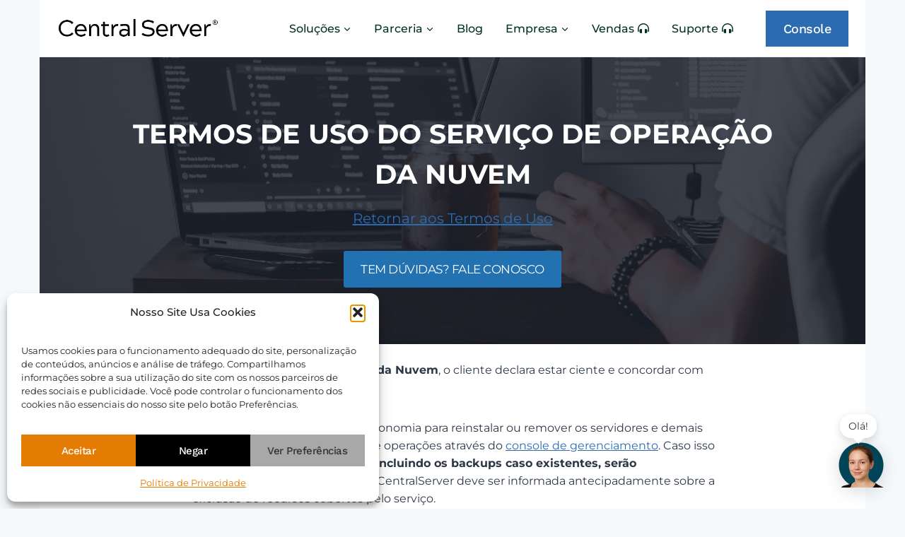

--- FILE ---
content_type: text/html; charset=UTF-8
request_url: https://www.centralserver.com/termos-de-uso-do-servico-de-operacao-da-nuvem/
body_size: 31307
content:
<!doctype html>
<html lang="pt-BR" class="no-js" itemtype="https://schema.org/WebPage" itemscope>
<head>
	<meta charset="UTF-8">
	<meta name="viewport" content="width=device-width, initial-scale=1, minimum-scale=1">
	<title>Termos de Uso do Serviço de Operação da Nuvem &#8211; Central Server</title>
<meta name='robots' content='max-image-preview:large' />
<link rel='dns-prefetch' href='//www.google.com' />
<link rel="alternate" type="application/rss+xml" title="Feed para Central Server &raquo;" href="https://www.centralserver.com/feed/" />
<link rel="alternate" type="application/rss+xml" title="Feed de comentários para Central Server &raquo;" href="https://www.centralserver.com/comments/feed/" />
			<script>document.documentElement.classList.remove( 'no-js' );</script>
			<link rel="alternate" title="oEmbed (JSON)" type="application/json+oembed" href="https://www.centralserver.com/wp-json/oembed/1.0/embed?url=https%3A%2F%2Fwww.centralserver.com%2Ftermos-de-uso-do-servico-de-operacao-da-nuvem%2F" />
<link rel="alternate" title="oEmbed (XML)" type="text/xml+oembed" href="https://www.centralserver.com/wp-json/oembed/1.0/embed?url=https%3A%2F%2Fwww.centralserver.com%2Ftermos-de-uso-do-servico-de-operacao-da-nuvem%2F&#038;format=xml" />
<style id='wp-img-auto-sizes-contain-inline-css'>
img:is([sizes=auto i],[sizes^="auto," i]){contain-intrinsic-size:3000px 1500px}
/*# sourceURL=wp-img-auto-sizes-contain-inline-css */
</style>
<style id='wp-emoji-styles-inline-css'>

	img.wp-smiley, img.emoji {
		display: inline !important;
		border: none !important;
		box-shadow: none !important;
		height: 1em !important;
		width: 1em !important;
		margin: 0 0.07em !important;
		vertical-align: -0.1em !important;
		background: none !important;
		padding: 0 !important;
	}
/*# sourceURL=wp-emoji-styles-inline-css */
</style>
<style id='wp-block-library-inline-css'>
:root{--wp-block-synced-color:#7a00df;--wp-block-synced-color--rgb:122,0,223;--wp-bound-block-color:var(--wp-block-synced-color);--wp-editor-canvas-background:#ddd;--wp-admin-theme-color:#007cba;--wp-admin-theme-color--rgb:0,124,186;--wp-admin-theme-color-darker-10:#006ba1;--wp-admin-theme-color-darker-10--rgb:0,107,160.5;--wp-admin-theme-color-darker-20:#005a87;--wp-admin-theme-color-darker-20--rgb:0,90,135;--wp-admin-border-width-focus:2px}@media (min-resolution:192dpi){:root{--wp-admin-border-width-focus:1.5px}}.wp-element-button{cursor:pointer}:root .has-very-light-gray-background-color{background-color:#eee}:root .has-very-dark-gray-background-color{background-color:#313131}:root .has-very-light-gray-color{color:#eee}:root .has-very-dark-gray-color{color:#313131}:root .has-vivid-green-cyan-to-vivid-cyan-blue-gradient-background{background:linear-gradient(135deg,#00d084,#0693e3)}:root .has-purple-crush-gradient-background{background:linear-gradient(135deg,#34e2e4,#4721fb 50%,#ab1dfe)}:root .has-hazy-dawn-gradient-background{background:linear-gradient(135deg,#faaca8,#dad0ec)}:root .has-subdued-olive-gradient-background{background:linear-gradient(135deg,#fafae1,#67a671)}:root .has-atomic-cream-gradient-background{background:linear-gradient(135deg,#fdd79a,#004a59)}:root .has-nightshade-gradient-background{background:linear-gradient(135deg,#330968,#31cdcf)}:root .has-midnight-gradient-background{background:linear-gradient(135deg,#020381,#2874fc)}:root{--wp--preset--font-size--normal:16px;--wp--preset--font-size--huge:42px}.has-regular-font-size{font-size:1em}.has-larger-font-size{font-size:2.625em}.has-normal-font-size{font-size:var(--wp--preset--font-size--normal)}.has-huge-font-size{font-size:var(--wp--preset--font-size--huge)}.has-text-align-center{text-align:center}.has-text-align-left{text-align:left}.has-text-align-right{text-align:right}.has-fit-text{white-space:nowrap!important}#end-resizable-editor-section{display:none}.aligncenter{clear:both}.items-justified-left{justify-content:flex-start}.items-justified-center{justify-content:center}.items-justified-right{justify-content:flex-end}.items-justified-space-between{justify-content:space-between}.screen-reader-text{border:0;clip-path:inset(50%);height:1px;margin:-1px;overflow:hidden;padding:0;position:absolute;width:1px;word-wrap:normal!important}.screen-reader-text:focus{background-color:#ddd;clip-path:none;color:#444;display:block;font-size:1em;height:auto;left:5px;line-height:normal;padding:15px 23px 14px;text-decoration:none;top:5px;width:auto;z-index:100000}html :where(.has-border-color){border-style:solid}html :where([style*=border-top-color]){border-top-style:solid}html :where([style*=border-right-color]){border-right-style:solid}html :where([style*=border-bottom-color]){border-bottom-style:solid}html :where([style*=border-left-color]){border-left-style:solid}html :where([style*=border-width]){border-style:solid}html :where([style*=border-top-width]){border-top-style:solid}html :where([style*=border-right-width]){border-right-style:solid}html :where([style*=border-bottom-width]){border-bottom-style:solid}html :where([style*=border-left-width]){border-left-style:solid}html :where(img[class*=wp-image-]){height:auto;max-width:100%}:where(figure){margin:0 0 1em}html :where(.is-position-sticky){--wp-admin--admin-bar--position-offset:var(--wp-admin--admin-bar--height,0px)}@media screen and (max-width:600px){html :where(.is-position-sticky){--wp-admin--admin-bar--position-offset:0px}}

/*# sourceURL=wp-block-library-inline-css */
</style><style id='wp-block-heading-inline-css'>
h1:where(.wp-block-heading).has-background,h2:where(.wp-block-heading).has-background,h3:where(.wp-block-heading).has-background,h4:where(.wp-block-heading).has-background,h5:where(.wp-block-heading).has-background,h6:where(.wp-block-heading).has-background{padding:1.25em 2.375em}h1.has-text-align-left[style*=writing-mode]:where([style*=vertical-lr]),h1.has-text-align-right[style*=writing-mode]:where([style*=vertical-rl]),h2.has-text-align-left[style*=writing-mode]:where([style*=vertical-lr]),h2.has-text-align-right[style*=writing-mode]:where([style*=vertical-rl]),h3.has-text-align-left[style*=writing-mode]:where([style*=vertical-lr]),h3.has-text-align-right[style*=writing-mode]:where([style*=vertical-rl]),h4.has-text-align-left[style*=writing-mode]:where([style*=vertical-lr]),h4.has-text-align-right[style*=writing-mode]:where([style*=vertical-rl]),h5.has-text-align-left[style*=writing-mode]:where([style*=vertical-lr]),h5.has-text-align-right[style*=writing-mode]:where([style*=vertical-rl]),h6.has-text-align-left[style*=writing-mode]:where([style*=vertical-lr]),h6.has-text-align-right[style*=writing-mode]:where([style*=vertical-rl]){rotate:180deg}
/*# sourceURL=https://www.centralserver.com/wp-includes/blocks/heading/style.min.css */
</style>
<style id='wp-block-image-inline-css'>
.wp-block-image>a,.wp-block-image>figure>a{display:inline-block}.wp-block-image img{box-sizing:border-box;height:auto;max-width:100%;vertical-align:bottom}@media not (prefers-reduced-motion){.wp-block-image img.hide{visibility:hidden}.wp-block-image img.show{animation:show-content-image .4s}}.wp-block-image[style*=border-radius] img,.wp-block-image[style*=border-radius]>a{border-radius:inherit}.wp-block-image.has-custom-border img{box-sizing:border-box}.wp-block-image.aligncenter{text-align:center}.wp-block-image.alignfull>a,.wp-block-image.alignwide>a{width:100%}.wp-block-image.alignfull img,.wp-block-image.alignwide img{height:auto;width:100%}.wp-block-image .aligncenter,.wp-block-image .alignleft,.wp-block-image .alignright,.wp-block-image.aligncenter,.wp-block-image.alignleft,.wp-block-image.alignright{display:table}.wp-block-image .aligncenter>figcaption,.wp-block-image .alignleft>figcaption,.wp-block-image .alignright>figcaption,.wp-block-image.aligncenter>figcaption,.wp-block-image.alignleft>figcaption,.wp-block-image.alignright>figcaption{caption-side:bottom;display:table-caption}.wp-block-image .alignleft{float:left;margin:.5em 1em .5em 0}.wp-block-image .alignright{float:right;margin:.5em 0 .5em 1em}.wp-block-image .aligncenter{margin-left:auto;margin-right:auto}.wp-block-image :where(figcaption){margin-bottom:1em;margin-top:.5em}.wp-block-image.is-style-circle-mask img{border-radius:9999px}@supports ((-webkit-mask-image:none) or (mask-image:none)) or (-webkit-mask-image:none){.wp-block-image.is-style-circle-mask img{border-radius:0;-webkit-mask-image:url('data:image/svg+xml;utf8,<svg viewBox="0 0 100 100" xmlns="http://www.w3.org/2000/svg"><circle cx="50" cy="50" r="50"/></svg>');mask-image:url('data:image/svg+xml;utf8,<svg viewBox="0 0 100 100" xmlns="http://www.w3.org/2000/svg"><circle cx="50" cy="50" r="50"/></svg>');mask-mode:alpha;-webkit-mask-position:center;mask-position:center;-webkit-mask-repeat:no-repeat;mask-repeat:no-repeat;-webkit-mask-size:contain;mask-size:contain}}:root :where(.wp-block-image.is-style-rounded img,.wp-block-image .is-style-rounded img){border-radius:9999px}.wp-block-image figure{margin:0}.wp-lightbox-container{display:flex;flex-direction:column;position:relative}.wp-lightbox-container img{cursor:zoom-in}.wp-lightbox-container img:hover+button{opacity:1}.wp-lightbox-container button{align-items:center;backdrop-filter:blur(16px) saturate(180%);background-color:#5a5a5a40;border:none;border-radius:4px;cursor:zoom-in;display:flex;height:20px;justify-content:center;opacity:0;padding:0;position:absolute;right:16px;text-align:center;top:16px;width:20px;z-index:100}@media not (prefers-reduced-motion){.wp-lightbox-container button{transition:opacity .2s ease}}.wp-lightbox-container button:focus-visible{outline:3px auto #5a5a5a40;outline:3px auto -webkit-focus-ring-color;outline-offset:3px}.wp-lightbox-container button:hover{cursor:pointer;opacity:1}.wp-lightbox-container button:focus{opacity:1}.wp-lightbox-container button:focus,.wp-lightbox-container button:hover,.wp-lightbox-container button:not(:hover):not(:active):not(.has-background){background-color:#5a5a5a40;border:none}.wp-lightbox-overlay{box-sizing:border-box;cursor:zoom-out;height:100vh;left:0;overflow:hidden;position:fixed;top:0;visibility:hidden;width:100%;z-index:100000}.wp-lightbox-overlay .close-button{align-items:center;cursor:pointer;display:flex;justify-content:center;min-height:40px;min-width:40px;padding:0;position:absolute;right:calc(env(safe-area-inset-right) + 16px);top:calc(env(safe-area-inset-top) + 16px);z-index:5000000}.wp-lightbox-overlay .close-button:focus,.wp-lightbox-overlay .close-button:hover,.wp-lightbox-overlay .close-button:not(:hover):not(:active):not(.has-background){background:none;border:none}.wp-lightbox-overlay .lightbox-image-container{height:var(--wp--lightbox-container-height);left:50%;overflow:hidden;position:absolute;top:50%;transform:translate(-50%,-50%);transform-origin:top left;width:var(--wp--lightbox-container-width);z-index:9999999999}.wp-lightbox-overlay .wp-block-image{align-items:center;box-sizing:border-box;display:flex;height:100%;justify-content:center;margin:0;position:relative;transform-origin:0 0;width:100%;z-index:3000000}.wp-lightbox-overlay .wp-block-image img{height:var(--wp--lightbox-image-height);min-height:var(--wp--lightbox-image-height);min-width:var(--wp--lightbox-image-width);width:var(--wp--lightbox-image-width)}.wp-lightbox-overlay .wp-block-image figcaption{display:none}.wp-lightbox-overlay button{background:none;border:none}.wp-lightbox-overlay .scrim{background-color:#fff;height:100%;opacity:.9;position:absolute;width:100%;z-index:2000000}.wp-lightbox-overlay.active{visibility:visible}@media not (prefers-reduced-motion){.wp-lightbox-overlay.active{animation:turn-on-visibility .25s both}.wp-lightbox-overlay.active img{animation:turn-on-visibility .35s both}.wp-lightbox-overlay.show-closing-animation:not(.active){animation:turn-off-visibility .35s both}.wp-lightbox-overlay.show-closing-animation:not(.active) img{animation:turn-off-visibility .25s both}.wp-lightbox-overlay.zoom.active{animation:none;opacity:1;visibility:visible}.wp-lightbox-overlay.zoom.active .lightbox-image-container{animation:lightbox-zoom-in .4s}.wp-lightbox-overlay.zoom.active .lightbox-image-container img{animation:none}.wp-lightbox-overlay.zoom.active .scrim{animation:turn-on-visibility .4s forwards}.wp-lightbox-overlay.zoom.show-closing-animation:not(.active){animation:none}.wp-lightbox-overlay.zoom.show-closing-animation:not(.active) .lightbox-image-container{animation:lightbox-zoom-out .4s}.wp-lightbox-overlay.zoom.show-closing-animation:not(.active) .lightbox-image-container img{animation:none}.wp-lightbox-overlay.zoom.show-closing-animation:not(.active) .scrim{animation:turn-off-visibility .4s forwards}}@keyframes show-content-image{0%{visibility:hidden}99%{visibility:hidden}to{visibility:visible}}@keyframes turn-on-visibility{0%{opacity:0}to{opacity:1}}@keyframes turn-off-visibility{0%{opacity:1;visibility:visible}99%{opacity:0;visibility:visible}to{opacity:0;visibility:hidden}}@keyframes lightbox-zoom-in{0%{transform:translate(calc((-100vw + var(--wp--lightbox-scrollbar-width))/2 + var(--wp--lightbox-initial-left-position)),calc(-50vh + var(--wp--lightbox-initial-top-position))) scale(var(--wp--lightbox-scale))}to{transform:translate(-50%,-50%) scale(1)}}@keyframes lightbox-zoom-out{0%{transform:translate(-50%,-50%) scale(1);visibility:visible}99%{visibility:visible}to{transform:translate(calc((-100vw + var(--wp--lightbox-scrollbar-width))/2 + var(--wp--lightbox-initial-left-position)),calc(-50vh + var(--wp--lightbox-initial-top-position))) scale(var(--wp--lightbox-scale));visibility:hidden}}
/*# sourceURL=https://www.centralserver.com/wp-includes/blocks/image/style.min.css */
</style>
<style id='wp-block-list-inline-css'>
ol,ul{box-sizing:border-box}:root :where(.wp-block-list.has-background){padding:1.25em 2.375em}
/*# sourceURL=https://www.centralserver.com/wp-includes/blocks/list/style.min.css */
</style>
<style id='wp-block-paragraph-inline-css'>
.is-small-text{font-size:.875em}.is-regular-text{font-size:1em}.is-large-text{font-size:2.25em}.is-larger-text{font-size:3em}.has-drop-cap:not(:focus):first-letter{float:left;font-size:8.4em;font-style:normal;font-weight:100;line-height:.68;margin:.05em .1em 0 0;text-transform:uppercase}body.rtl .has-drop-cap:not(:focus):first-letter{float:none;margin-left:.1em}p.has-drop-cap.has-background{overflow:hidden}:root :where(p.has-background){padding:1.25em 2.375em}:where(p.has-text-color:not(.has-link-color)) a{color:inherit}p.has-text-align-left[style*="writing-mode:vertical-lr"],p.has-text-align-right[style*="writing-mode:vertical-rl"]{rotate:180deg}
/*# sourceURL=https://www.centralserver.com/wp-includes/blocks/paragraph/style.min.css */
</style>
<style id='global-styles-inline-css'>
:root{--wp--preset--aspect-ratio--square: 1;--wp--preset--aspect-ratio--4-3: 4/3;--wp--preset--aspect-ratio--3-4: 3/4;--wp--preset--aspect-ratio--3-2: 3/2;--wp--preset--aspect-ratio--2-3: 2/3;--wp--preset--aspect-ratio--16-9: 16/9;--wp--preset--aspect-ratio--9-16: 9/16;--wp--preset--color--black: #000000;--wp--preset--color--cyan-bluish-gray: #abb8c3;--wp--preset--color--white: #ffffff;--wp--preset--color--pale-pink: #f78da7;--wp--preset--color--vivid-red: #cf2e2e;--wp--preset--color--luminous-vivid-orange: #ff6900;--wp--preset--color--luminous-vivid-amber: #fcb900;--wp--preset--color--light-green-cyan: #7bdcb5;--wp--preset--color--vivid-green-cyan: #00d084;--wp--preset--color--pale-cyan-blue: #8ed1fc;--wp--preset--color--vivid-cyan-blue: #0693e3;--wp--preset--color--vivid-purple: #9b51e0;--wp--preset--color--theme-palette-1: var(--global-palette1);--wp--preset--color--theme-palette-2: var(--global-palette2);--wp--preset--color--theme-palette-3: var(--global-palette3);--wp--preset--color--theme-palette-4: var(--global-palette4);--wp--preset--color--theme-palette-5: var(--global-palette5);--wp--preset--color--theme-palette-6: var(--global-palette6);--wp--preset--color--theme-palette-7: var(--global-palette7);--wp--preset--color--theme-palette-8: var(--global-palette8);--wp--preset--color--theme-palette-9: var(--global-palette9);--wp--preset--color--theme-palette-10: var(--global-palette10);--wp--preset--color--theme-palette-11: var(--global-palette11);--wp--preset--color--theme-palette-12: var(--global-palette12);--wp--preset--color--theme-palette-13: var(--global-palette13);--wp--preset--color--theme-palette-14: var(--global-palette14);--wp--preset--color--theme-palette-15: var(--global-palette15);--wp--preset--gradient--vivid-cyan-blue-to-vivid-purple: linear-gradient(135deg,rgb(6,147,227) 0%,rgb(155,81,224) 100%);--wp--preset--gradient--light-green-cyan-to-vivid-green-cyan: linear-gradient(135deg,rgb(122,220,180) 0%,rgb(0,208,130) 100%);--wp--preset--gradient--luminous-vivid-amber-to-luminous-vivid-orange: linear-gradient(135deg,rgb(252,185,0) 0%,rgb(255,105,0) 100%);--wp--preset--gradient--luminous-vivid-orange-to-vivid-red: linear-gradient(135deg,rgb(255,105,0) 0%,rgb(207,46,46) 100%);--wp--preset--gradient--very-light-gray-to-cyan-bluish-gray: linear-gradient(135deg,rgb(238,238,238) 0%,rgb(169,184,195) 100%);--wp--preset--gradient--cool-to-warm-spectrum: linear-gradient(135deg,rgb(74,234,220) 0%,rgb(151,120,209) 20%,rgb(207,42,186) 40%,rgb(238,44,130) 60%,rgb(251,105,98) 80%,rgb(254,248,76) 100%);--wp--preset--gradient--blush-light-purple: linear-gradient(135deg,rgb(255,206,236) 0%,rgb(152,150,240) 100%);--wp--preset--gradient--blush-bordeaux: linear-gradient(135deg,rgb(254,205,165) 0%,rgb(254,45,45) 50%,rgb(107,0,62) 100%);--wp--preset--gradient--luminous-dusk: linear-gradient(135deg,rgb(255,203,112) 0%,rgb(199,81,192) 50%,rgb(65,88,208) 100%);--wp--preset--gradient--pale-ocean: linear-gradient(135deg,rgb(255,245,203) 0%,rgb(182,227,212) 50%,rgb(51,167,181) 100%);--wp--preset--gradient--electric-grass: linear-gradient(135deg,rgb(202,248,128) 0%,rgb(113,206,126) 100%);--wp--preset--gradient--midnight: linear-gradient(135deg,rgb(2,3,129) 0%,rgb(40,116,252) 100%);--wp--preset--font-size--small: var(--global-font-size-small);--wp--preset--font-size--medium: var(--global-font-size-medium);--wp--preset--font-size--large: var(--global-font-size-large);--wp--preset--font-size--x-large: 42px;--wp--preset--font-size--larger: var(--global-font-size-larger);--wp--preset--font-size--xxlarge: var(--global-font-size-xxlarge);--wp--preset--spacing--20: 0.44rem;--wp--preset--spacing--30: 0.67rem;--wp--preset--spacing--40: 1rem;--wp--preset--spacing--50: 1.5rem;--wp--preset--spacing--60: 2.25rem;--wp--preset--spacing--70: 3.38rem;--wp--preset--spacing--80: 5.06rem;--wp--preset--shadow--natural: 6px 6px 9px rgba(0, 0, 0, 0.2);--wp--preset--shadow--deep: 12px 12px 50px rgba(0, 0, 0, 0.4);--wp--preset--shadow--sharp: 6px 6px 0px rgba(0, 0, 0, 0.2);--wp--preset--shadow--outlined: 6px 6px 0px -3px rgb(255, 255, 255), 6px 6px rgb(0, 0, 0);--wp--preset--shadow--crisp: 6px 6px 0px rgb(0, 0, 0);}:where(.is-layout-flex){gap: 0.5em;}:where(.is-layout-grid){gap: 0.5em;}body .is-layout-flex{display: flex;}.is-layout-flex{flex-wrap: wrap;align-items: center;}.is-layout-flex > :is(*, div){margin: 0;}body .is-layout-grid{display: grid;}.is-layout-grid > :is(*, div){margin: 0;}:where(.wp-block-columns.is-layout-flex){gap: 2em;}:where(.wp-block-columns.is-layout-grid){gap: 2em;}:where(.wp-block-post-template.is-layout-flex){gap: 1.25em;}:where(.wp-block-post-template.is-layout-grid){gap: 1.25em;}.has-black-color{color: var(--wp--preset--color--black) !important;}.has-cyan-bluish-gray-color{color: var(--wp--preset--color--cyan-bluish-gray) !important;}.has-white-color{color: var(--wp--preset--color--white) !important;}.has-pale-pink-color{color: var(--wp--preset--color--pale-pink) !important;}.has-vivid-red-color{color: var(--wp--preset--color--vivid-red) !important;}.has-luminous-vivid-orange-color{color: var(--wp--preset--color--luminous-vivid-orange) !important;}.has-luminous-vivid-amber-color{color: var(--wp--preset--color--luminous-vivid-amber) !important;}.has-light-green-cyan-color{color: var(--wp--preset--color--light-green-cyan) !important;}.has-vivid-green-cyan-color{color: var(--wp--preset--color--vivid-green-cyan) !important;}.has-pale-cyan-blue-color{color: var(--wp--preset--color--pale-cyan-blue) !important;}.has-vivid-cyan-blue-color{color: var(--wp--preset--color--vivid-cyan-blue) !important;}.has-vivid-purple-color{color: var(--wp--preset--color--vivid-purple) !important;}.has-black-background-color{background-color: var(--wp--preset--color--black) !important;}.has-cyan-bluish-gray-background-color{background-color: var(--wp--preset--color--cyan-bluish-gray) !important;}.has-white-background-color{background-color: var(--wp--preset--color--white) !important;}.has-pale-pink-background-color{background-color: var(--wp--preset--color--pale-pink) !important;}.has-vivid-red-background-color{background-color: var(--wp--preset--color--vivid-red) !important;}.has-luminous-vivid-orange-background-color{background-color: var(--wp--preset--color--luminous-vivid-orange) !important;}.has-luminous-vivid-amber-background-color{background-color: var(--wp--preset--color--luminous-vivid-amber) !important;}.has-light-green-cyan-background-color{background-color: var(--wp--preset--color--light-green-cyan) !important;}.has-vivid-green-cyan-background-color{background-color: var(--wp--preset--color--vivid-green-cyan) !important;}.has-pale-cyan-blue-background-color{background-color: var(--wp--preset--color--pale-cyan-blue) !important;}.has-vivid-cyan-blue-background-color{background-color: var(--wp--preset--color--vivid-cyan-blue) !important;}.has-vivid-purple-background-color{background-color: var(--wp--preset--color--vivid-purple) !important;}.has-black-border-color{border-color: var(--wp--preset--color--black) !important;}.has-cyan-bluish-gray-border-color{border-color: var(--wp--preset--color--cyan-bluish-gray) !important;}.has-white-border-color{border-color: var(--wp--preset--color--white) !important;}.has-pale-pink-border-color{border-color: var(--wp--preset--color--pale-pink) !important;}.has-vivid-red-border-color{border-color: var(--wp--preset--color--vivid-red) !important;}.has-luminous-vivid-orange-border-color{border-color: var(--wp--preset--color--luminous-vivid-orange) !important;}.has-luminous-vivid-amber-border-color{border-color: var(--wp--preset--color--luminous-vivid-amber) !important;}.has-light-green-cyan-border-color{border-color: var(--wp--preset--color--light-green-cyan) !important;}.has-vivid-green-cyan-border-color{border-color: var(--wp--preset--color--vivid-green-cyan) !important;}.has-pale-cyan-blue-border-color{border-color: var(--wp--preset--color--pale-cyan-blue) !important;}.has-vivid-cyan-blue-border-color{border-color: var(--wp--preset--color--vivid-cyan-blue) !important;}.has-vivid-purple-border-color{border-color: var(--wp--preset--color--vivid-purple) !important;}.has-vivid-cyan-blue-to-vivid-purple-gradient-background{background: var(--wp--preset--gradient--vivid-cyan-blue-to-vivid-purple) !important;}.has-light-green-cyan-to-vivid-green-cyan-gradient-background{background: var(--wp--preset--gradient--light-green-cyan-to-vivid-green-cyan) !important;}.has-luminous-vivid-amber-to-luminous-vivid-orange-gradient-background{background: var(--wp--preset--gradient--luminous-vivid-amber-to-luminous-vivid-orange) !important;}.has-luminous-vivid-orange-to-vivid-red-gradient-background{background: var(--wp--preset--gradient--luminous-vivid-orange-to-vivid-red) !important;}.has-very-light-gray-to-cyan-bluish-gray-gradient-background{background: var(--wp--preset--gradient--very-light-gray-to-cyan-bluish-gray) !important;}.has-cool-to-warm-spectrum-gradient-background{background: var(--wp--preset--gradient--cool-to-warm-spectrum) !important;}.has-blush-light-purple-gradient-background{background: var(--wp--preset--gradient--blush-light-purple) !important;}.has-blush-bordeaux-gradient-background{background: var(--wp--preset--gradient--blush-bordeaux) !important;}.has-luminous-dusk-gradient-background{background: var(--wp--preset--gradient--luminous-dusk) !important;}.has-pale-ocean-gradient-background{background: var(--wp--preset--gradient--pale-ocean) !important;}.has-electric-grass-gradient-background{background: var(--wp--preset--gradient--electric-grass) !important;}.has-midnight-gradient-background{background: var(--wp--preset--gradient--midnight) !important;}.has-small-font-size{font-size: var(--wp--preset--font-size--small) !important;}.has-medium-font-size{font-size: var(--wp--preset--font-size--medium) !important;}.has-large-font-size{font-size: var(--wp--preset--font-size--large) !important;}.has-x-large-font-size{font-size: var(--wp--preset--font-size--x-large) !important;}
/*# sourceURL=global-styles-inline-css */
</style>

<style id='classic-theme-styles-inline-css'>
/*! This file is auto-generated */
.wp-block-button__link{color:#fff;background-color:#32373c;border-radius:9999px;box-shadow:none;text-decoration:none;padding:calc(.667em + 2px) calc(1.333em + 2px);font-size:1.125em}.wp-block-file__button{background:#32373c;color:#fff;text-decoration:none}
/*# sourceURL=/wp-includes/css/classic-themes.min.css */
</style>
<link rel='stylesheet' id='cmplz-general-css' href='https://www.centralserver.com/wp-content/plugins/complianz-gdpr/assets/css/cookieblocker.min.css?ver=1766166174' media='all' />
<link rel='stylesheet' id='kadence-global-css' href='https://www.centralserver.com/wp-content/themes/kadence/assets/css/global.min.css?ver=1.4.3' media='all' />
<style id='kadence-global-inline-css'>
/* Kadence Base CSS */
:root{--global-palette1:#2b6cb0;--global-palette2:#215387;--global-palette3:#1A202C;--global-palette4:#2D3748;--global-palette5:#4A5568;--global-palette6:#718096;--global-palette7:#EDF2F7;--global-palette8:#F7FAFC;--global-palette9:#ffffff;--global-palette10:oklch(from var(--global-palette1) calc(l + 0.10 * (1 - l)) calc(c * 1.00) calc(h + 180) / 100%);--global-palette11:#13612e;--global-palette12:#1159af;--global-palette13:#b82105;--global-palette14:#f7630c;--global-palette15:#f5a524;--global-palette9rgb:255, 255, 255;--global-palette-highlight:var(--global-palette1);--global-palette-highlight-alt:var(--global-palette2);--global-palette-highlight-alt2:var(--global-palette9);--global-palette-btn-bg:#2271b1;--global-palette-btn-bg-hover:#125e96;--global-palette-btn:var(--global-palette9);--global-palette-btn-hover:var(--global-palette9);--global-palette-btn-sec-bg:var(--global-palette7);--global-palette-btn-sec-bg-hover:var(--global-palette2);--global-palette-btn-sec:var(--global-palette3);--global-palette-btn-sec-hover:var(--global-palette9);--global-body-font-family:Montserrat, sans-serif;--global-heading-font-family:Montserrat, sans-serif;--global-primary-nav-font-family:inherit;--global-fallback-font:sans-serif;--global-display-fallback-font:sans-serif;--global-content-width:1290px;--global-content-wide-width:calc(1290px + 230px);--global-content-narrow-width:842px;--global-content-edge-padding:1.5rem;--global-content-boxed-padding:2rem;--global-calc-content-width:calc(1290px - var(--global-content-edge-padding) - var(--global-content-edge-padding) );--wp--style--global--content-size:var(--global-calc-content-width);}.wp-site-blocks{--global-vw:calc( 100vw - ( 0.5 * var(--scrollbar-offset)));}body{background:var(--global-palette8);}body, input, select, optgroup, textarea{font-style:normal;font-weight:normal;font-size:16px;line-height:1.6;font-family:var(--global-body-font-family);text-transform:none;color:var(--global-palette4);}.content-bg, body.content-style-unboxed .site{background:var(--global-palette9);}h1,h2,h3,h4,h5,h6{font-family:var(--global-heading-font-family);}h1{font-style:normal;font-weight:600;font-size:38px;line-height:1.5;font-family:Montserrat, sans-serif;text-transform:none;color:var(--global-palette3);}h2{font-style:normal;font-weight:600;font-size:32px;line-height:1.5;font-family:Montserrat, sans-serif;text-transform:none;color:var(--global-palette3);}h3{font-style:normal;font-weight:600;font-size:24px;line-height:1.5;font-family:Montserrat, sans-serif;text-transform:none;color:var(--global-palette3);}h4{font-style:normal;font-weight:600;font-size:22px;line-height:1.5;font-family:Montserrat, sans-serif;text-transform:none;color:var(--global-palette3);}h5{font-style:normal;font-weight:500;font-size:20px;line-height:1.5;font-family:Montserrat, sans-serif;text-transform:none;color:var(--global-palette3);}h6{font-style:normal;font-weight:500;font-size:18px;line-height:1.5;font-family:Montserrat, sans-serif;text-transform:none;color:var(--global-palette3);}.entry-hero h1{font-style:normal;font-weight:normal;font-family:Montserrat, sans-serif;}@media all and (max-width: 767px){h1{font-size:34px;}h2{font-size:26px;line-height:1.4;}}.entry-hero .kadence-breadcrumbs{max-width:1290px;}.site-container, .site-header-row-layout-contained, .site-footer-row-layout-contained, .entry-hero-layout-contained, .comments-area, .alignfull > .wp-block-cover__inner-container, .alignwide > .wp-block-cover__inner-container{max-width:var(--global-content-width);}.content-width-narrow .content-container.site-container, .content-width-narrow .hero-container.site-container{max-width:var(--global-content-narrow-width);}@media all and (min-width: 1520px){.wp-site-blocks .content-container  .alignwide{margin-left:-115px;margin-right:-115px;width:unset;max-width:unset;}}@media all and (min-width: 1102px){.content-width-narrow .wp-site-blocks .content-container .alignwide{margin-left:-130px;margin-right:-130px;width:unset;max-width:unset;}}.content-style-boxed .wp-site-blocks .entry-content .alignwide{margin-left:calc( -1 * var( --global-content-boxed-padding ) );margin-right:calc( -1 * var( --global-content-boxed-padding ) );}.content-area{margin-top:5rem;margin-bottom:5rem;}@media all and (max-width: 1024px){.content-area{margin-top:3rem;margin-bottom:3rem;}}@media all and (max-width: 767px){.content-area{margin-top:2rem;margin-bottom:2rem;}}@media all and (max-width: 1024px){:root{--global-content-boxed-padding:2rem;}}@media all and (max-width: 767px){:root{--global-content-boxed-padding:1.5rem;}}.entry-content-wrap{padding:2rem;}@media all and (max-width: 1024px){.entry-content-wrap{padding:2rem;}}@media all and (max-width: 767px){.entry-content-wrap{padding:1.5rem;}}.entry.single-entry{box-shadow:0px 15px 15px -10px rgba(0,0,0,0);}.entry.loop-entry{box-shadow:0px 15px 15px -10px rgba(0,0,0,0);}.loop-entry .entry-content-wrap{padding:2rem;}@media all and (max-width: 1024px){.loop-entry .entry-content-wrap{padding:2rem;}}@media all and (max-width: 767px){.loop-entry .entry-content-wrap{padding:1.5rem;}}button, .button, .wp-block-button__link, input[type="button"], input[type="reset"], input[type="submit"], .fl-button, .elementor-button-wrapper .elementor-button, .wc-block-components-checkout-place-order-button, .wc-block-cart__submit{font-style:normal;font-weight:500;font-size:18px;line-height:1.2;letter-spacing:-0.5px;font-family:'Work Sans', sans-serif;text-transform:capitalize;border-radius:0px;padding:15px 25px 15px 25px;box-shadow:0px 0px 0px -7px rgba(0,0,0,0);}.wp-block-button.is-style-outline .wp-block-button__link{padding:15px 25px 15px 25px;}button:hover, button:focus, button:active, .button:hover, .button:focus, .button:active, .wp-block-button__link:hover, .wp-block-button__link:focus, .wp-block-button__link:active, input[type="button"]:hover, input[type="button"]:focus, input[type="button"]:active, input[type="reset"]:hover, input[type="reset"]:focus, input[type="reset"]:active, input[type="submit"]:hover, input[type="submit"]:focus, input[type="submit"]:active, .elementor-button-wrapper .elementor-button:hover, .elementor-button-wrapper .elementor-button:focus, .elementor-button-wrapper .elementor-button:active, .wc-block-cart__submit:hover{box-shadow:0px 15px 25px -7px rgba(0,0,0,0.1);}.kb-button.kb-btn-global-outline.kb-btn-global-inherit{padding-top:calc(15px - 2px);padding-right:calc(25px - 2px);padding-bottom:calc(15px - 2px);padding-left:calc(25px - 2px);}button.button-style-secondary, .button.button-style-secondary, .wp-block-button__link.button-style-secondary, input[type="button"].button-style-secondary, input[type="reset"].button-style-secondary, input[type="submit"].button-style-secondary, .fl-button.button-style-secondary, .elementor-button-wrapper .elementor-button.button-style-secondary, .wc-block-components-checkout-place-order-button.button-style-secondary, .wc-block-cart__submit.button-style-secondary{font-style:normal;font-weight:500;font-size:18px;line-height:1.2;letter-spacing:-0.5px;font-family:'Work Sans', sans-serif;text-transform:capitalize;}@media all and (min-width: 1025px){.transparent-header .entry-hero .entry-hero-container-inner{padding-top:80px;}}@media all and (max-width: 1024px){.mobile-transparent-header .entry-hero .entry-hero-container-inner{padding-top:80px;}}@media all and (max-width: 767px){.mobile-transparent-header .entry-hero .entry-hero-container-inner{padding-top:80px;}}.wp-site-blocks .page-title h1{font-style:normal;color:var(--global-palette1);}.entry-hero.page-hero-section .entry-header{min-height:0px;}.entry-author-style-center{padding-top:var(--global-md-spacing);border-top:1px solid var(--global-gray-500);}.entry-author-style-center .entry-author-avatar, .entry-meta .author-avatar{display:none;}.entry-author-style-normal .entry-author-profile{padding-left:0px;}#comments .comment-meta{margin-left:0px;}.loop-entry.type-post h2.entry-title{font-style:normal;font-size:25px;line-height:1.4;color:var(--global-palette4);}
/* Kadence Header CSS */
@media all and (max-width: 1024px){.mobile-transparent-header #masthead{position:absolute;left:0px;right:0px;z-index:100;}.kadence-scrollbar-fixer.mobile-transparent-header #masthead{right:var(--scrollbar-offset,0);}.mobile-transparent-header #masthead, .mobile-transparent-header .site-top-header-wrap .site-header-row-container-inner, .mobile-transparent-header .site-main-header-wrap .site-header-row-container-inner, .mobile-transparent-header .site-bottom-header-wrap .site-header-row-container-inner{background:transparent;}.site-header-row-tablet-layout-fullwidth, .site-header-row-tablet-layout-standard{padding:0px;}}@media all and (min-width: 1025px){.transparent-header #masthead{position:absolute;left:0px;right:0px;z-index:100;}.transparent-header.kadence-scrollbar-fixer #masthead{right:var(--scrollbar-offset,0);}.transparent-header #masthead, .transparent-header .site-top-header-wrap .site-header-row-container-inner, .transparent-header .site-main-header-wrap .site-header-row-container-inner, .transparent-header .site-bottom-header-wrap .site-header-row-container-inner{background:transparent;}}.site-branding a.brand img{max-width:230px;}.site-branding a.brand img.svg-logo-image{width:230px;}@media all and (max-width: 767px){.site-branding a.brand img{max-width:180px;}.site-branding a.brand img.svg-logo-image{width:180px;}}.site-branding{padding:0px 0px 0px 0px;}#masthead, #masthead .kadence-sticky-header.item-is-fixed:not(.item-at-start):not(.site-header-row-container):not(.site-main-header-wrap), #masthead .kadence-sticky-header.item-is-fixed:not(.item-at-start) > .site-header-row-container-inner{background:#ffffff;}.site-main-header-wrap .site-header-row-container-inner{border-bottom:1px solid #eeeeee;}.site-main-header-inner-wrap{min-height:80px;}.header-navigation[class*="header-navigation-style-underline"] .header-menu-container.primary-menu-container>ul>li>a:after{width:calc( 100% - 2em);}.main-navigation .primary-menu-container > ul > li.menu-item > a{padding-left:calc(2em / 2);padding-right:calc(2em / 2);padding-top:0.6em;padding-bottom:0.6em;color:#013222;}.main-navigation .primary-menu-container > ul > li.menu-item .dropdown-nav-special-toggle{right:calc(2em / 2);}.main-navigation .primary-menu-container > ul li.menu-item > a{font-style:normal;font-weight:500;}.main-navigation .primary-menu-container > ul > li.menu-item > a:hover{color:var(--global-palette-highlight);}.main-navigation .primary-menu-container > ul > li.menu-item.current-menu-item > a{color:var(--global-palette1);}.header-navigation .header-menu-container ul ul.sub-menu, .header-navigation .header-menu-container ul ul.submenu{background:var(--global-palette9);box-shadow:0px 2px 13px 0px rgba(0,0,0,0.1);}.header-navigation .header-menu-container ul ul li.menu-item, .header-menu-container ul.menu > li.kadence-menu-mega-enabled > ul > li.menu-item > a{border-bottom:1px solid #eeeeee;border-radius:0px 0px 0px 0px;}.header-navigation .header-menu-container ul ul li.menu-item > a{width:200px;padding-top:1em;padding-bottom:1em;color:var(--global-palette3);font-style:normal;font-weight:500;font-size:16px;line-height:1.2;}.header-navigation .header-menu-container ul ul li.menu-item > a:hover{color:var(--global-palette9);background:var(--global-palette3);border-radius:0px 0px 0px 0px;}.header-navigation .header-menu-container ul ul li.menu-item.current-menu-item > a{color:var(--global-palette9);background:var(--global-palette4);border-radius:0px 0px 0px 0px;}.mobile-toggle-open-container .menu-toggle-open, .mobile-toggle-open-container .menu-toggle-open:focus{color:#013222;padding:0.4em 0.6em 0.4em 0.6em;font-size:14px;}.mobile-toggle-open-container .menu-toggle-open.menu-toggle-style-bordered{border:1px solid currentColor;}.mobile-toggle-open-container .menu-toggle-open .menu-toggle-icon{font-size:25px;}.mobile-toggle-open-container .menu-toggle-open:hover, .mobile-toggle-open-container .menu-toggle-open:focus-visible{color:var(--global-palette-highlight);}.mobile-navigation ul li{font-style:normal;font-size:20px;line-height:1.2;}@media all and (max-width: 767px){.mobile-navigation ul li{font-size:18px;}}.mobile-navigation ul li a{padding-top:1em;padding-bottom:1em;}.mobile-navigation ul li > a, .mobile-navigation ul li.menu-item-has-children > .drawer-nav-drop-wrap{color:var(--global-palette8);}.mobile-navigation ul li.current-menu-item > a, .mobile-navigation ul li.current-menu-item.menu-item-has-children > .drawer-nav-drop-wrap{color:var(--global-palette-highlight);}.mobile-navigation ul li.menu-item-has-children .drawer-nav-drop-wrap, .mobile-navigation ul li:not(.menu-item-has-children) a{border-bottom:1px solid rgba(255,255,255,0.1);}.mobile-navigation:not(.drawer-navigation-parent-toggle-true) ul li.menu-item-has-children .drawer-nav-drop-wrap button{border-left:1px solid rgba(255,255,255,0.1);}#mobile-drawer .drawer-inner, #mobile-drawer.popup-drawer-layout-fullwidth.popup-drawer-animation-slice .pop-portion-bg, #mobile-drawer.popup-drawer-layout-fullwidth.popup-drawer-animation-slice.pop-animated.show-drawer .drawer-inner{background:var(--global-palette3);}#mobile-drawer .drawer-header .drawer-toggle{padding:0.6em 0.15em 0.6em 0.15em;font-size:24px;}#main-header .header-button{margin:0px 0px 0px 20px;color:#ffffff;background:var(--global-palette1);box-shadow:0px 0px 0px -7px rgba(0,0,0,0);}#main-header .header-button:hover{color:#ffffff;background:var(--global-palette2);box-shadow:0px 15px 25px -7px rgba(0,0,0,0);}
/* Kadence Footer CSS */
#colophon{background:var(--global-palette7);}.site-middle-footer-inner-wrap{padding-top:60px;padding-bottom:40px;grid-column-gap:100px;grid-row-gap:100px;}.site-middle-footer-inner-wrap .widget{margin-bottom:30px;}.site-middle-footer-inner-wrap .widget-area .widget-title{font-style:normal;text-transform:capitalize;}.site-middle-footer-inner-wrap .site-footer-section:not(:last-child):after{right:calc(-100px / 2);}@media all and (max-width: 1024px){.site-middle-footer-inner-wrap{grid-column-gap:30px;grid-row-gap:30px;}.site-middle-footer-inner-wrap .widget{margin-bottom:30px;}.site-middle-footer-inner-wrap .site-footer-section:not(:last-child):after{right:calc(-30px / 2);}}@media all and (max-width: 767px){.site-middle-footer-inner-wrap{padding-top:40px;padding-bottom:40px;grid-column-gap:20px;grid-row-gap:20px;}.site-middle-footer-inner-wrap .site-footer-section:not(:last-child):after{right:calc(-20px / 2);}}.site-bottom-footer-wrap .site-footer-row-container-inner{border-top:1px solid #ddd9d3;}.site-bottom-footer-inner-wrap{padding-top:10px;padding-bottom:140px;grid-column-gap:30px;}.site-bottom-footer-inner-wrap .widget{margin-bottom:30px;}.site-bottom-footer-inner-wrap .site-footer-section:not(:last-child):after{right:calc(-30px / 2);}.footer-social-wrap .footer-social-inner-wrap{font-size:1em;gap:0.6em;}.site-footer .site-footer-wrap .site-footer-section .footer-social-wrap .footer-social-inner-wrap .social-button{color:var(--global-palette9);background:var(--global-palette1);border:2px none transparent;border-radius:50px;}.site-footer .site-footer-wrap .site-footer-section .footer-social-wrap .footer-social-inner-wrap .social-button:hover{color:var(--global-palette9);background:var(--global-palette2);}
/* Kadence Pro Header CSS */
.header-navigation-dropdown-direction-left ul ul.submenu, .header-navigation-dropdown-direction-left ul ul.sub-menu{right:0px;left:auto;}.rtl .header-navigation-dropdown-direction-right ul ul.submenu, .rtl .header-navigation-dropdown-direction-right ul ul.sub-menu{left:0px;right:auto;}.header-account-button .nav-drop-title-wrap > .kadence-svg-iconset, .header-account-button > .kadence-svg-iconset{font-size:1.2em;}.site-header-item .header-account-button .nav-drop-title-wrap, .site-header-item .header-account-wrap > .header-account-button{display:flex;align-items:center;}.header-account-style-icon_label .header-account-label{padding-left:5px;}.header-account-style-label_icon .header-account-label{padding-right:5px;}.site-header-item .header-account-wrap .header-account-button{text-decoration:none;box-shadow:none;color:inherit;background:transparent;padding:0.6em 0em 0.6em 0em;}.header-mobile-account-wrap .header-account-button .nav-drop-title-wrap > .kadence-svg-iconset, .header-mobile-account-wrap .header-account-button > .kadence-svg-iconset{font-size:1.2em;}.header-mobile-account-wrap .header-account-button .nav-drop-title-wrap, .header-mobile-account-wrap > .header-account-button{display:flex;align-items:center;}.header-mobile-account-wrap.header-account-style-icon_label .header-account-label{padding-left:5px;}.header-mobile-account-wrap.header-account-style-label_icon .header-account-label{padding-right:5px;}.header-mobile-account-wrap .header-account-button{text-decoration:none;box-shadow:none;color:inherit;background:transparent;padding:0.6em 0em 0.6em 0em;}#login-drawer .drawer-inner .drawer-content{display:flex;justify-content:center;align-items:center;position:absolute;top:0px;bottom:0px;left:0px;right:0px;padding:0px;}#loginform p label{display:block;}#login-drawer #loginform{width:100%;}#login-drawer #loginform input{width:100%;}#login-drawer #loginform input[type="checkbox"]{width:auto;}#login-drawer .drawer-inner .drawer-header{position:relative;z-index:100;}#login-drawer .drawer-content_inner.widget_login_form_inner{padding:2em;width:100%;max-width:350px;border-radius:.25rem;background:var(--global-palette9);color:var(--global-palette4);}#login-drawer .lost_password a{color:var(--global-palette6);}#login-drawer .lost_password, #login-drawer .register-field{text-align:center;}#login-drawer .widget_login_form_inner p{margin-top:1.2em;margin-bottom:0em;}#login-drawer .widget_login_form_inner p:first-child{margin-top:0em;}#login-drawer .widget_login_form_inner label{margin-bottom:0.5em;}#login-drawer hr.register-divider{margin:1.2em 0;border-width:1px;}#login-drawer .register-field{font-size:90%;}@media all and (min-width: 1025px){#login-drawer hr.register-divider.hide-desktop{display:none;}#login-drawer p.register-field.hide-desktop{display:none;}}@media all and (max-width: 1024px){#login-drawer hr.register-divider.hide-mobile{display:none;}#login-drawer p.register-field.hide-mobile{display:none;}}@media all and (max-width: 767px){#login-drawer hr.register-divider.hide-mobile{display:none;}#login-drawer p.register-field.hide-mobile{display:none;}}.tertiary-navigation .tertiary-menu-container > ul > li.menu-item > a{padding-left:calc(1.2em / 2);padding-right:calc(1.2em / 2);padding-top:0.6em;padding-bottom:0.6em;color:var(--global-palette5);}.tertiary-navigation .tertiary-menu-container > ul > li.menu-item > a:hover{color:var(--global-palette-highlight);}.tertiary-navigation .tertiary-menu-container > ul > li.menu-item.current-menu-item > a{color:var(--global-palette3);}.header-navigation[class*="header-navigation-style-underline"] .header-menu-container.tertiary-menu-container>ul>li>a:after{width:calc( 100% - 1.2em);}.quaternary-navigation .quaternary-menu-container > ul > li.menu-item > a{padding-left:calc(1.2em / 2);padding-right:calc(1.2em / 2);padding-top:0.6em;padding-bottom:0.6em;color:var(--global-palette5);}.quaternary-navigation .quaternary-menu-container > ul > li.menu-item > a:hover{color:var(--global-palette-highlight);}.quaternary-navigation .quaternary-menu-container > ul > li.menu-item.current-menu-item > a{color:var(--global-palette3);}.header-navigation[class*="header-navigation-style-underline"] .header-menu-container.quaternary-menu-container>ul>li>a:after{width:calc( 100% - 1.2em);}#main-header .header-divider{border-right:1px solid var(--global-palette6);height:50%;}#main-header .header-divider2{border-right:1px solid var(--global-palette6);height:50%;}#main-header .header-divider3{border-right:1px solid var(--global-palette6);height:50%;}#mobile-header .header-mobile-divider, #mobile-drawer .header-mobile-divider{border-right:1px solid var(--global-palette6);height:50%;}#mobile-drawer .header-mobile-divider{border-top:1px solid var(--global-palette6);width:50%;}#mobile-header .header-mobile-divider2{border-right:1px solid var(--global-palette6);height:50%;}#mobile-drawer .header-mobile-divider2{border-top:1px solid var(--global-palette6);width:50%;}.header-item-search-bar form ::-webkit-input-placeholder{color:currentColor;opacity:0.5;}.header-item-search-bar form ::placeholder{color:currentColor;opacity:0.5;}.header-search-bar form{max-width:100%;width:240px;}.header-mobile-search-bar form{max-width:calc(100vw - var(--global-sm-spacing) - var(--global-sm-spacing));width:240px;}.header-widget-lstyle-normal .header-widget-area-inner a:not(.button){text-decoration:underline;}.element-contact-inner-wrap{display:flex;flex-wrap:wrap;align-items:center;margin-top:-0.6em;margin-left:calc(-0.6em / 2);margin-right:calc(-0.6em / 2);}.element-contact-inner-wrap .header-contact-item{display:inline-flex;flex-wrap:wrap;align-items:center;margin-top:0.6em;margin-left:calc(0.6em / 2);margin-right:calc(0.6em / 2);}.element-contact-inner-wrap .header-contact-item .kadence-svg-iconset{font-size:1em;}.header-contact-item img{display:inline-block;}.header-contact-item .contact-label{margin-left:0.3em;}.rtl .header-contact-item .contact-label{margin-right:0.3em;margin-left:0px;}.header-mobile-contact-wrap .element-contact-inner-wrap{display:flex;flex-wrap:wrap;align-items:center;margin-top:-0.6em;margin-left:calc(-0.6em / 2);margin-right:calc(-0.6em / 2);}.header-mobile-contact-wrap .element-contact-inner-wrap .header-contact-item{display:inline-flex;flex-wrap:wrap;align-items:center;margin-top:0.6em;margin-left:calc(0.6em / 2);margin-right:calc(0.6em / 2);}.header-mobile-contact-wrap .element-contact-inner-wrap .header-contact-item .kadence-svg-iconset{font-size:1em;}#main-header .header-button2{box-shadow:0px 0px 0px -7px rgba(0,0,0,0);}#main-header .header-button2:hover{box-shadow:0px 15px 25px -7px rgba(0,0,0,0.1);}.mobile-header-button2-wrap .mobile-header-button-inner-wrap .mobile-header-button2{border:2px none transparent;box-shadow:0px 0px 0px -7px rgba(0,0,0,0);}.mobile-header-button2-wrap .mobile-header-button-inner-wrap .mobile-header-button2:hover{box-shadow:0px 15px 25px -7px rgba(0,0,0,0.1);}#widget-drawer.popup-drawer-layout-fullwidth .drawer-content .header-widget2, #widget-drawer.popup-drawer-layout-sidepanel .drawer-inner{max-width:400px;}#widget-drawer.popup-drawer-layout-fullwidth .drawer-content .header-widget2{margin:0 auto;}.widget-toggle-open{display:flex;align-items:center;background:transparent;box-shadow:none;}.widget-toggle-open:hover, .widget-toggle-open:focus{border-color:currentColor;background:transparent;box-shadow:none;}.widget-toggle-open .widget-toggle-icon{display:flex;}.widget-toggle-open .widget-toggle-label{padding-right:5px;}.rtl .widget-toggle-open .widget-toggle-label{padding-left:5px;padding-right:0px;}.widget-toggle-open .widget-toggle-label:empty, .rtl .widget-toggle-open .widget-toggle-label:empty{padding-right:0px;padding-left:0px;}.widget-toggle-open-container .widget-toggle-open{color:var(--global-palette5);padding:0.4em 0.6em 0.4em 0.6em;font-size:14px;}.widget-toggle-open-container .widget-toggle-open.widget-toggle-style-bordered{border:1px solid currentColor;}.widget-toggle-open-container .widget-toggle-open .widget-toggle-icon{font-size:20px;}.widget-toggle-open-container .widget-toggle-open:hover, .widget-toggle-open-container .widget-toggle-open:focus{color:var(--global-palette-highlight);}#widget-drawer .header-widget-2style-normal a:not(.button){text-decoration:underline;}#widget-drawer .header-widget-2style-plain a:not(.button){text-decoration:none;}#widget-drawer .header-widget2 .widget-title{color:var(--global-palette9);}#widget-drawer .header-widget2{color:var(--global-palette8);}#widget-drawer .header-widget2 a:not(.button), #widget-drawer .header-widget2 .drawer-sub-toggle{color:var(--global-palette8);}#widget-drawer .header-widget2 a:not(.button):hover, #widget-drawer .header-widget2 .drawer-sub-toggle:hover{color:var(--global-palette9);}#mobile-secondary-site-navigation ul li{font-size:14px;}#mobile-secondary-site-navigation ul li a{padding-top:1em;padding-bottom:1em;}#mobile-secondary-site-navigation ul li > a, #mobile-secondary-site-navigation ul li.menu-item-has-children > .drawer-nav-drop-wrap{color:var(--global-palette8);}#mobile-secondary-site-navigation ul li.current-menu-item > a, #mobile-secondary-site-navigation ul li.current-menu-item.menu-item-has-children > .drawer-nav-drop-wrap{color:var(--global-palette-highlight);}#mobile-secondary-site-navigation ul li.menu-item-has-children .drawer-nav-drop-wrap, #mobile-secondary-site-navigation ul li:not(.menu-item-has-children) a{border-bottom:1px solid rgba(255,255,255,0.1);}#mobile-secondary-site-navigation:not(.drawer-navigation-parent-toggle-true) ul li.menu-item-has-children .drawer-nav-drop-wrap button{border-left:1px solid rgba(255,255,255,0.1);}
/*# sourceURL=kadence-global-inline-css */
</style>
<link rel='stylesheet' id='kadence-simplelightbox-css-css' href='https://www.centralserver.com/wp-content/themes/kadence/assets/css/simplelightbox.min.css?ver=1.4.3' media='all' />
<link rel='stylesheet' id='menu-addons-css' href='https://www.centralserver.com/wp-content/plugins/kadence-pro/dist/mega-menu/menu-addon.css?ver=1.1.16' media='all' />
<link rel='stylesheet' id='kadence-blocks-rowlayout-css' href='https://www.centralserver.com/wp-content/plugins/kadence-blocks/dist/style-blocks-rowlayout.css?ver=3.5.31' media='all' />
<link rel='stylesheet' id='kadence-blocks-column-css' href='https://www.centralserver.com/wp-content/plugins/kadence-blocks/dist/style-blocks-column.css?ver=3.5.31' media='all' />
<style id='kadence-blocks-advancedheading-inline-css'>
.wp-block-kadence-advancedheading mark{background:transparent;border-style:solid;border-width:0}.wp-block-kadence-advancedheading mark.kt-highlight{color:#f76a0c;}.kb-adv-heading-icon{display: inline-flex;justify-content: center;align-items: center;} .is-layout-constrained > .kb-advanced-heading-link {display: block;}.single-content .kadence-advanced-heading-wrapper h1, .single-content .kadence-advanced-heading-wrapper h2, .single-content .kadence-advanced-heading-wrapper h3, .single-content .kadence-advanced-heading-wrapper h4, .single-content .kadence-advanced-heading-wrapper h5, .single-content .kadence-advanced-heading-wrapper h6 {margin: 1.5em 0 .5em;}.single-content .kadence-advanced-heading-wrapper+* { margin-top:0;}.kb-screen-reader-text{position:absolute;width:1px;height:1px;padding:0;margin:-1px;overflow:hidden;clip:rect(0,0,0,0);}
/*# sourceURL=kadence-blocks-advancedheading-inline-css */
</style>
<link rel='stylesheet' id='kadence-blocks-advancedbtn-css' href='https://www.centralserver.com/wp-content/plugins/kadence-blocks/dist/style-blocks-advancedbtn.css?ver=3.5.31' media='all' />
<style id='kadence-blocks-global-variables-inline-css'>
:root {--global-kb-font-size-sm:clamp(0.8rem, 0.73rem + 0.217vw, 0.9rem);--global-kb-font-size-md:clamp(1.1rem, 0.995rem + 0.326vw, 1.25rem);--global-kb-font-size-lg:clamp(1.75rem, 1.576rem + 0.543vw, 2rem);--global-kb-font-size-xl:clamp(2.25rem, 1.728rem + 1.63vw, 3rem);--global-kb-font-size-xxl:clamp(2.5rem, 1.456rem + 3.26vw, 4rem);--global-kb-font-size-xxxl:clamp(2.75rem, 0.489rem + 7.065vw, 6rem);}
/*# sourceURL=kadence-blocks-global-variables-inline-css */
</style>
<style id='kadence_blocks_css-inline-css'>
.kb-row-layout-id4396_d2ebff-d1 > .kt-row-column-wrap{max-width:930px;margin-left:auto;margin-right:auto;padding-top:80px;padding-right:0px;padding-bottom:80px;padding-left:0px;grid-template-columns:minmax(0, 1fr);}.kb-row-layout-id4396_d2ebff-d1 > .kt-row-layout-overlay{opacity:0.18;background-image:url('https://www.centralserver.com/wp-content/uploads/2023/05/Image-07-05-23-at-18.57-jpeg.webp');background-size:cover;background-position:50% 52%;background-attachment:scroll;background-repeat:no-repeat;mix-blend-mode:normal;}@media all and (max-width: 1024px){.kb-row-layout-id4396_d2ebff-d1 > .kt-row-column-wrap{padding-top:80px;padding-right:20px;padding-bottom:80px;padding-left:20px;}}@media all and (max-width: 767px){.kb-row-layout-id4396_d2ebff-d1 > .kt-row-column-wrap{grid-template-columns:minmax(0, 1fr);}}.kadence-column4396_162c83-82 > .kt-inside-inner-col{padding-right:0px;padding-left:0px;}.kadence-column4396_162c83-82 > .kt-inside-inner-col{column-gap:var(--global-kb-gap-sm, 1rem);}.kadence-column4396_162c83-82 > .kt-inside-inner-col{flex-direction:column;}.kadence-column4396_162c83-82 > .kt-inside-inner-col > .aligncenter{width:100%;}.kadence-column4396_162c83-82, .kt-inside-inner-col > .kadence-column4396_162c83-82:not(.specificity){margin-right:0px;margin-left:0px;}@media all and (max-width: 1024px){.kadence-column4396_162c83-82 > .kt-inside-inner-col{flex-direction:column;justify-content:center;}}@media all and (max-width: 767px){.kadence-column4396_162c83-82 > .kt-inside-inner-col{flex-direction:column;justify-content:center;}}.wp-block-kadence-advancedheading.kt-adv-heading4396_d5efa4-5d, .wp-block-kadence-advancedheading.kt-adv-heading4396_d5efa4-5d[data-kb-block="kb-adv-heading4396_d5efa4-5d"]{padding-bottom:20px;margin-top:0px;margin-bottom:0px;text-align:center;font-weight:700;font-family:Montserrat;text-transform:capitalize;}.wp-block-kadence-advancedheading.kt-adv-heading4396_d5efa4-5d mark.kt-highlight, .wp-block-kadence-advancedheading.kt-adv-heading4396_d5efa4-5d[data-kb-block="kb-adv-heading4396_d5efa4-5d"] mark.kt-highlight{-webkit-box-decoration-break:clone;box-decoration-break:clone;}.wp-block-kadence-advancedheading.kt-adv-heading4396_d5efa4-5d img.kb-inline-image, .wp-block-kadence-advancedheading.kt-adv-heading4396_d5efa4-5d[data-kb-block="kb-adv-heading4396_d5efa4-5d"] img.kb-inline-image{width:150px;display:inline-block;}@media all and (max-width: 767px){.wp-block-kadence-advancedheading.kt-adv-heading4396_d5efa4-5d, .wp-block-kadence-advancedheading.kt-adv-heading4396_d5efa4-5d[data-kb-block="kb-adv-heading4396_d5efa4-5d"]{font-size:30px;text-align:center!important;}}.wp-block-kadence-advancedheading.kt-adv-heading4396_854b1a-59, .wp-block-kadence-advancedheading.kt-adv-heading4396_854b1a-59[data-kb-block="kb-adv-heading4396_854b1a-59"]{max-width:2000px;margin-right:auto;margin-left:auto;margin-right:0px;margin-left:0px;text-align:center;font-size:var(--global-kb-font-size-md, 1.25rem);line-height:28px;font-weight:400;font-family:Montserrat;}.wp-block-kadence-advancedheading.kt-adv-heading4396_854b1a-59 mark.kt-highlight, .wp-block-kadence-advancedheading.kt-adv-heading4396_854b1a-59[data-kb-block="kb-adv-heading4396_854b1a-59"] mark.kt-highlight{-webkit-box-decoration-break:clone;box-decoration-break:clone;}.wp-block-kadence-advancedheading.kt-adv-heading4396_854b1a-59 img.kb-inline-image, .wp-block-kadence-advancedheading.kt-adv-heading4396_854b1a-59[data-kb-block="kb-adv-heading4396_854b1a-59"] img.kb-inline-image{width:150px;display:inline-block;}ul.menu .wp-block-kadence-advancedbtn .kb-btn4396_52364a-77.kb-button{width:initial;}.wp-block-kadence-advancedbtn .kb-btn4396_52364a-77.kb-button{color:var(--global-palette9, #ffffff);font-size:17px;font-family:Montserrat;font-weight:400;text-transform:none;padding-top:var(--global-kb-spacing-xs, 1rem);padding-right:var(--global-kb-spacing-sm, 1.5rem);padding-bottom:var(--global-kb-spacing-xs, 1rem);padding-left:var(--global-kb-spacing-sm, 1.5rem);}.kb-row-layout-id4396_bb24a0-95 > .kt-row-column-wrap{max-width:800px;margin-left:auto;margin-right:auto;padding-top:var( --global-kb-row-default-top, var(--global-kb-spacing-sm, 1.5rem) );padding-bottom:var( --global-kb-row-default-bottom, var(--global-kb-spacing-sm, 1.5rem) );grid-template-columns:minmax(0, 1fr);}@media all and (max-width: 767px){.kb-row-layout-id4396_bb24a0-95 > .kt-row-column-wrap{grid-template-columns:minmax(0, 1fr);}}.kadence-column4396_332ac6-57 > .kt-inside-inner-col{column-gap:var(--global-kb-gap-sm, 1rem);}.kadence-column4396_332ac6-57 > .kt-inside-inner-col{flex-direction:column;}.kadence-column4396_332ac6-57 > .kt-inside-inner-col > .aligncenter{width:100%;}@media all and (max-width: 1024px){.kadence-column4396_332ac6-57 > .kt-inside-inner-col{flex-direction:column;justify-content:center;}}@media all and (max-width: 767px){.kadence-column4396_332ac6-57 > .kt-inside-inner-col{flex-direction:column;justify-content:center;}}
/*# sourceURL=kadence_blocks_css-inline-css */
</style>
<link rel="https://api.w.org/" href="https://www.centralserver.com/wp-json/" /><link rel="alternate" title="JSON" type="application/json" href="https://www.centralserver.com/wp-json/wp/v2/pages/4396" /><link rel="EditURI" type="application/rsd+xml" title="RSD" href="https://www.centralserver.com/xmlrpc.php?rsd" />
<meta name="generator" content="WordPress 6.9" />
<link rel="canonical" href="https://www.centralserver.com/termos-de-uso-do-servico-de-operacao-da-nuvem/" />
<link rel='shortlink' href='https://www.centralserver.com/?p=4396' />
			<style>.cmplz-hidden {
					display: none !important;
				}</style><link rel="preload" id="kadence-header-preload" href="https://www.centralserver.com/wp-content/themes/kadence/assets/css/header.min.css?ver=1.4.3" as="style">
<link rel="preload" id="kadence-content-preload" href="https://www.centralserver.com/wp-content/themes/kadence/assets/css/content.min.css?ver=1.4.3" as="style">
<link rel="preload" id="kadence-footer-preload" href="https://www.centralserver.com/wp-content/themes/kadence/assets/css/footer.min.css?ver=1.4.3" as="style">

<script>
(function () {
  let initialized = false;
  const START_TIME = Date.now();
  const MAX_WAIT_MS = 10000; // stop retry after 10s to avoid infinite loop

  function initChatbot() {
    if (initialized) return;

    const icon = document.getElementById('chatbotIcon');
    const modal = document.getElementById('chatbotModal');

    // If elements are not yet in the DOM (Kadence/WP can inject later), retry for a while  
    if (!icon || !modal) {
      if (Date.now() - START_TIME < MAX_WAIT_MS) {
        setTimeout(initChatbot, 100);
      }
      return;
    }

    initialized = true;

    const CONFIG = {
      greetingEnabled: true,
      greetingDelayMs: 2000,
      closeOnEsc: true  
    };

    // Icon: reveal smoothly 1s after window.load  
    const ICON_REVEAL_DELAY_MS = 1000;
    const DRAG_MARGIN = 8;

    const iframe = modal.querySelector('.chatbot-iframe-container iframe');
    const closeBtn = modal.querySelector('.chatbot-modal-close');
    const fullscreenBtn = modal.querySelector('.chatbot-modal-fullscreen');
    const headerEl = modal.querySelector('.chatbot-modal-header');
    const contentEl = modal.querySelector('.chatbot-modal-content');

    // Optional link in content: <a id="openChatbot">
    const openChatbotLink = document.getElementById('openChatbot');

    let lastFocusedEl = null;

    // Greeting text from HTML (safe: textContent)
    const greetingEl = document.getElementById('chatbotGreetingText');
    const GREETING_TEXT = (greetingEl?.textContent || 'Olá!').trim();

    let greetingBubble = null;
    let greetingTimeout = null;
    let hasOpenedOnce = false;

    // Remembered position ONLY while the page is open  
    let lastPosition = null; // { left, top }

    function isDesktop() {
      return !window.matchMedia('(max-width: 768px)').matches;
    }

    function setHiddenState(isHidden) {
      modal.setAttribute('aria-hidden', String(isHidden));

      // Prevent focus/clicks inside when closed  
      if ('inert' in modal) {
        modal.inert = isHidden;
      } else {
        // Fallback  
        if (isHidden) modal.setAttribute('inert', '');
        else modal.removeAttribute('inert');
      }
    }

    function clamp(n, min, max) {
      return Math.max(min, Math.min(max, n));
    }

    function setContentFixedAt(left, top) {
      if (!contentEl) return;

      const rect = contentEl.getBoundingClientRect();
      const vw = window.innerWidth;
      const vh = window.innerHeight;

      const maxLeft = Math.max(DRAG_MARGIN, vw - rect.width - DRAG_MARGIN);
      const maxTop = Math.max(DRAG_MARGIN, vh - rect.height - DRAG_MARGIN);

      const clampedLeft = clamp(left, DRAG_MARGIN, maxLeft);
      const clampedTop = clamp(top, DRAG_MARGIN, maxTop);

      contentEl.style.position = 'fixed';
      contentEl.style.left = clampedLeft + 'px';
      contentEl.style.top = clampedTop + 'px';
      contentEl.style.right = 'auto';
      contentEl.style.bottom = 'auto';
      contentEl.style.margin = '0';

      lastPosition = { left: clampedLeft, top: clampedTop };
    }

    function resetModalPositionStyles() {
      if (!contentEl) return;
      contentEl.style.position = '';
      contentEl.style.left = '';
      contentEl.style.top = '';
      contentEl.style.right = '';
      contentEl.style.bottom = '';
      contentEl.style.margin = '';
    }

    function restorePositionIfAny() {
      if (!isDesktop() || modal.classList.contains('fullscreen')) {
        resetModalPositionStyles();
        return;
      }

      const pos = lastPosition;
      if (!pos) {
        resetModalPositionStyles();
        return;
      }

      setContentFixedAt(pos.left, pos.top);
    }

    // ===== Reveal icon smoothly after load =====  
    function revealChatbotIcon() {
      // Important: even if modal is open (icon display:none),
      // mark as visible so when closing modal it is already "released".
      icon.classList.add('is-visible');
    }

    function scheduleIconReveal() {
      window.setTimeout(revealChatbotIcon, ICON_REVEAL_DELAY_MS);
    }

    // If the script loads after window.load (cache, etc.), still work  
    if (document.readyState === 'complete') {
      scheduleIconReveal();
    } else {
      window.addEventListener('load', scheduleIconReveal, { once: true });
    }

    // ===== Modal open/close =====  
    function openModal() {
      lastFocusedEl = document.activeElement; // store current focus (ex.: icon)

      modal.classList.add('open');
      setHiddenState(false);
      document.body.classList.add('chatbot-modal-open');

      icon.classList.add('chatbot-icon-hidden');

      // Move focus into modal for keyboard/screen reader  
      if (closeBtn) closeBtn.focus({ preventScroll: true });

      // Optional lazy-load support (if using data-src)
      if (!hasOpenedOnce && iframe) {
        const dataSrc = iframe.getAttribute('data-src');
        if (dataSrc && !iframe.getAttribute('src')) {
          iframe.setAttribute('src', dataSrc);
        }
        hasOpenedOnce = true;
      }

      hideGreeting();
      requestAnimationFrame(restorePositionIfAny);
    }

    function closeModal() {
      stopDragging();

      // 1) First, ensure focus leaves the modal  
      const focusTarget =
        lastFocusedEl && document.contains(lastFocusedEl) ? lastFocusedEl : icon;

      // Make icon visible before focusing  
      icon.classList.remove('chatbot-icon-hidden');
      // Safety: if reveal did not happen yet, do not leave it invisible on close  
      icon.classList.add('is-visible');

      if (focusTarget && focusTarget.focus) {
        focusTarget.focus({ preventScroll: true });
      }

      // 2) Now hide the modal  
      modal.classList.remove('open');
      modal.classList.remove('fullscreen');
      setHiddenState(true);

      document.body.classList.remove('chatbot-modal-open');

      if (fullscreenBtn) fullscreenBtn.setAttribute('aria-pressed', 'false');
    }

    function toggleModal(event) {
      if (event) event.preventDefault();
      modal.classList.contains('open') ? closeModal() : openModal();
    }

    function toggleFullscreen(event) {
      if (event) event.stopPropagation();

      if (!modal.classList.contains('open')) openModal();

      const goingFullscreen = !modal.classList.contains('fullscreen');
      modal.classList.toggle('fullscreen');

      if (fullscreenBtn) {
        fullscreenBtn.setAttribute('aria-pressed', String(goingFullscreen));
      }

      if (goingFullscreen) {
        stopDragging();
        resetModalPositionStyles();
      } else {
        requestAnimationFrame(restorePositionIfAny);
      }
    }

    // ===== Drag =====  
    let isDragging = false;
    let dragOffsetX = 0;
    let dragOffsetY = 0;

    function onPointerMove(e) {
      if (!isDragging || !contentEl) return;

      const rect = contentEl.getBoundingClientRect();
      const vw = window.innerWidth;
      const vh = window.innerHeight;

      const maxLeft = Math.max(DRAG_MARGIN, vw - rect.width - DRAG_MARGIN);
      const maxTop = Math.max(DRAG_MARGIN, vh - rect.height - DRAG_MARGIN);

      let left = e.clientX - dragOffsetX;
      let top = e.clientY - dragOffsetY;

      left = clamp(left, DRAG_MARGIN, maxLeft);
      top = clamp(top, DRAG_MARGIN, maxTop);

      contentEl.style.left = left + 'px';
      contentEl.style.top = top + 'px';
    }

    function stopDragging() {
      if (!isDragging) return;

      isDragging = false;
      modal.classList.remove('dragging');

      window.removeEventListener('pointermove', onPointerMove, true);
      window.removeEventListener('pointerup', stopDragging, true);
      window.removeEventListener('pointercancel', stopDragging, true);

      // Store final position (in memory only)
      if (contentEl && contentEl.style.position === 'fixed') {
        const left = parseFloat(contentEl.style.left);
        const top = parseFloat(contentEl.style.top);
        if (Number.isFinite(left) && Number.isFinite(top)) {
          lastPosition = { left, top };
        }
      }
    }

    function startDragging(e) {
      if (!isDesktop()) return;
      if (!modal.classList.contains('open')) return;
      if (modal.classList.contains('fullscreen')) return;
      if (!contentEl || !headerEl) return;

      // Do not start drag when clicking action buttons  
      if (e.target.closest('.chatbot-modal-actions')) return;

      e.preventDefault();

      const rect = contentEl.getBoundingClientRect();

      contentEl.style.position = 'fixed';
      contentEl.style.left = rect.left + 'px';
      contentEl.style.top = rect.top + 'px';
      contentEl.style.right = 'auto';
      contentEl.style.bottom = 'auto';
      contentEl.style.margin = '0';

      dragOffsetX = e.clientX - rect.left;
      dragOffsetY = e.clientY - rect.top;

      isDragging = true;
      modal.classList.add('dragging');

      window.addEventListener('pointermove', onPointerMove, true);
      window.addEventListener('pointerup', stopDragging, true);
      window.addEventListener('pointercancel', stopDragging, true);
    }

    if (headerEl) {
      headerEl.addEventListener('pointerdown', startDragging);
    }

    window.addEventListener('resize', function () {
      if (!modal.classList.contains('open')) return;

      if (!isDesktop()) {
        stopDragging();
        resetModalPositionStyles();
        return;
      }
      if (modal.classList.contains('fullscreen')) return;

      requestAnimationFrame(restorePositionIfAny);
    });

    // ===== Events =====  
    icon.addEventListener('click', toggleModal);

    if (openChatbotLink) {
      openChatbotLink.addEventListener('click', function (event) {
        event.preventDefault();
        openModal();
      });
    }

    if (closeBtn) {
      closeBtn.addEventListener('click', function (event) {
        event.stopPropagation();
        closeModal();
      });
    }

    if (fullscreenBtn) {
      fullscreenBtn.addEventListener('click', toggleFullscreen);
    }

    modal.addEventListener('click', function (event) {
      if (event.target === modal) closeModal();
    });

    if (CONFIG.closeOnEsc) {
      document.addEventListener('keydown', function (event) {
        if (event.key === 'Escape' && modal.classList.contains('open')) {
          closeModal();
        }
      });
    }

    // ===== Greeting bubble =====  
    function createGreetingBubble() {
      if (!CONFIG.greetingEnabled || greetingBubble) return;

      greetingBubble = document.createElement('div');
      greetingBubble.className = 'chatbot-greeting-bubble';
      greetingBubble.textContent = GREETING_TEXT;

      document.body.appendChild(greetingBubble);

      requestAnimationFrame(function () {
        greetingBubble.classList.add('visible');
      });

      greetingBubble.addEventListener('click', function () {
        openModal();
      });
    }

    function hideGreeting() {
      if (!greetingBubble) {
        if (greetingTimeout) {
          clearTimeout(greetingTimeout);
          greetingTimeout = null;
        }
        return;
      }

      greetingBubble.classList.remove('visible');

      setTimeout(function () {
        if (greetingBubble && !modal.classList.contains('open')) {
          greetingBubble.remove();
          greetingBubble = null;
        }
      }, 250);

      if (greetingTimeout) {
        clearTimeout(greetingTimeout);
        greetingTimeout = null;
      }
    }

    if (CONFIG.greetingEnabled) {
      greetingTimeout = setTimeout(createGreetingBubble, CONFIG.greetingDelayMs);
    }
  }

  if (document.readyState === 'loading') {
    document.addEventListener('DOMContentLoaded', initChatbot, { once: true });
  } else {
    initChatbot();
  }
})();
</script>
<link rel="preload" href="https://www.centralserver.com/wp-content/fonts/montserrat/JTUQjIg1_i6t8kCHKm459WxRyS7m.woff2" as="font" type="font/woff2" crossorigin><link rel="preload" href="https://www.centralserver.com/wp-content/fonts/montserrat/JTUSjIg1_i6t8kCHKm459Wlhyw.woff2" as="font" type="font/woff2" crossorigin><link rel="preload" href="https://www.centralserver.com/wp-content/fonts/work-sans/QGY_z_wNahGAdqQ43RhVcIgYT2Xz5u32K3vXBi8Jpg.woff2" as="font" type="font/woff2" crossorigin><link rel='stylesheet' id='kadence-fonts-gfonts-css' href='https://www.centralserver.com/wp-content/fonts/5f1e1794c2e489e26efd8b879be9c08e.css?ver=1.4.3' media='all' />
<link rel="icon" href="https://www.centralserver.com/wp-content/uploads/2024/07/favicon.png" sizes="32x32" />
<link rel="icon" href="https://www.centralserver.com/wp-content/uploads/2024/07/favicon.png" sizes="192x192" />
<link rel="apple-touch-icon" href="https://www.centralserver.com/wp-content/uploads/2024/07/favicon.png" />
<meta name="msapplication-TileImage" content="https://www.centralserver.com/wp-content/uploads/2024/07/favicon.png" />
		<style id="wp-custom-css">
			.grecaptcha-badge { 
    visibility: hidden;
}

body {
    font-family: 'Montserrat', sans-serif;
    font-size: 16px;
    margin: 0;
    padding: 0;
    display: flex;
    justify-content: center;
    align-items: center;
    min-height: 100vh;
}

/* ===== ESTILO DOS TEXTOS DO CABEÇALHO DO MODAL  ===== */

        /* Cor do cabeçalho para o tema "Timeless" */
	.chatbot-modal-header {
            background-color: #0066ff;
            background-image: linear-gradient(130deg, #2831dc 0%, #09a9f8 100%);
            color: #fff;
        }

  /* Estilo do texto "Converse com" */
  .chatbot-modal-custom-title {
     font-size: 14px;
     line-height: 1.1;
     white-space: nowrap;
     overflow: hidden;
     text-overflow: ellipsis;
  }

  /* Estilo do nome do chatbot */
  .chatbot-modal-custom-name {
     font-size: 18px;
     font-weight: 500;
  }

/* ===== ICONE FLUTUANTE ===== */

.chatbot-icon {
  position: fixed;
  bottom: 30px;
  right: 30px;

  /* Resize/crop do container */
  /* width: 56px; */
  /* height: 56px; */
  /* border-radius: 50%; */

  /* IMPORTANTE: evitar "fundo branco" herdado */
  background: transparent !important;
  padding: 0;
  border: 0;
  box-shadow: none;

  z-index: 9999;
  cursor: pointer;
  text-decoration: none;
  display: inline-block;
}

/* ===== APARICAO SUAVE (2s apos load via JS) ===== */
.chatbot-icon.chatbot-icon--delayed {
  opacity: 0;
  transform: translateY(12px) scale(0.98);
  visibility: hidden;
  pointer-events: none;

  transition:
    opacity 350ms ease,
    transform 350ms ease,
    visibility 0s linear 350ms; /* visibility troca apos o fade */
}

.chatbot-icon.chatbot-icon--delayed.is-visible {
  opacity: 1;
  transform: translateY(0) scale(1);
  visibility: visible;
  pointer-events: auto;

  transition:
    opacity 350ms ease,
    transform 350ms ease;
}

/* Acessibilidade para usuarios com reducao de movimento */
@media (prefers-reduced-motion: reduce) {
  .chatbot-icon.chatbot-icon--delayed,
  .chatbot-icon.chatbot-icon--delayed.is-visible {
    transition: none;
    transform: none;
  }
}

.chatbot-icon img {
  /* Resize/crop da imagem */
  /* width: 100%; */
  /* height: 100%; */
  /* border-radius: 50%; */
  /* object-fit: cover; */

  display: block;
  width: auto;
  height: auto;
  max-width: 64px;
  max-height: 64px;

  /* IMPORTANTE: evitar fundo branco herdado */
  background: transparent !important;
  filter: drop-shadow(0 4px 12px rgba(0, 0, 0, 0.15));
}

/* Esconder icone quando o modal estiver aberto */
.chatbot-icon.chatbot-icon-hidden {
  display: none;
}

/* ===== BALAO DE SAUDACAO ===== */

.chatbot-greeting-bubble {
  position: fixed;
  bottom: 100px;
  right: 40px;
  max-width: 190px;
  padding: 8px 12px;
  background: #ffffff;
  color: #333333;
  border-radius: 16px;
  box-shadow: 0 4px 12px rgba(0, 0, 0, 0.15);
  font-size: 14px;
  line-height: 1.3;
  z-index: 9999;
  opacity: 0;
  transform: translateY(10px);
  pointer-events: none;
  transition: opacity 0.25s ease, transform 0.25s ease;
}

.chatbot-greeting-bubble.visible {
  opacity: 1;
  transform: translateY(0);
  pointer-events: auto;
  cursor: pointer;
}

.chatbot-greeting-bubble::after {
  content: "";
  position: absolute;
  bottom: -8px;
  right: 18px;
  border-width: 8px 8px 0 8px;
  border-style: solid;
  border-color: #ffffff transparent transparent transparent;
}

/* ===== MODAL / OVERLAY ===== */
.chatbot-modal {
  display: none; /* sera alterado para flex via JS */
  position: fixed;
  inset: 0;
  background: rgba(0, 0, 0, 0.35);
  z-index: 9998;
  justify-content: flex-end;
  align-items: flex-end;
}

.chatbot-modal.open {
  display: flex;
}

/* Tela cheia (desktop) */
.chatbot-modal.fullscreen {
  justify-content: stretch;
  align-items: stretch;
}

/* conteudo do modal (caixa) */
.chatbot-modal-content {
  background: #ffffff;
  width: 380px;
  max-width: 100%;
  height: 520px;
  max-height: 90vh;
  border-radius: 10px 10px 0 0;
  box-shadow: 0 0 20px rgba(0, 0, 0, 0.25);
  display: flex;
  flex-direction: column;
  overflow: hidden;
  margin: 16px;
}

.chatbot-modal.fullscreen .chatbot-modal-content {
  width: 100%;
  height: 100%;
  max-height: 100vh;
  margin: 0;
  border-radius: 0;
}

/* ===== CABECALHO DO MODAL ===== */
/* NOTA: As cores sao definidas nos estilos da pagina principal */

.chatbot-modal-header {
  padding: 14px 16px;
  display: flex;
  align-items: center;
  justify-content: space-between;
  min-height: 56px;
  gap: 12px;
}

.chatbot-modal-titlewrap {
  display: flex;
  align-items: center;
  gap: 10px;
  min-width: 0; /* permite ellipsis */
}

.chatbot-modal-avatar {
  width: 48px;
  height: 48px;
  border-radius: 999px;
  object-fit: cover;
  flex: 0 0 auto;
  box-shadow: 0 2px 8px rgba(0,0,0,0.18);
}

.chatbot-modal-actions {
  display: flex;
  align-items: center;
  gap: 6px;
  flex: 0 0 auto;
}

/* Botoes do header (fechar / fullscreen) */
.chatbot-modal-close,
.chatbot-modal-fullscreen {
  background: transparent;
  border: 0;
  color: #ffffff;
  cursor: pointer;
  padding: 8px;
  border-radius: 10px;
  line-height: 0; /* remove "altura" extra */
  display: inline-flex;
  align-items: center;
  justify-content: center;
  transition: background 0.15s ease, transform 0.06s ease;
}

.chatbot-modal-close:hover,
.chatbot-modal-fullscreen:hover {
  background: rgba(255, 255, 255, 0.14);
}

.chatbot-modal-close:active,
.chatbot-modal-fullscreen:active {
  transform: translateY(1px);
}

.chatbot-modal-close:focus-visible,
.chatbot-modal-fullscreen:focus-visible {
  outline: 2px solid rgba(255,255,255,0.75);
  outline-offset: 2px;
}

/* ==== CABECALHO FLUTUANTE ==== */
@media (min-width: 769px) {
  .chatbot-modal-header {
    cursor: move;
    user-select: none;
    touch-action: none; /* evita gestos interferirem no pointer events */
  }

  /* Nao iniciar drag ao passar sobre botoes */
  .chatbot-modal-header .chatbot-modal-actions,
  .chatbot-modal-header button {
    cursor: default;
  }
}

/* Enquanto arrasta, melhora a sensacao */
.chatbot-modal.dragging .chatbot-modal-content {
  transition: none !important;
}

/* ===== CONTEUDO / IFRAME ===== */

.chatbot-iframe-container {
  flex: 1;
  background: #f5f5f5;
}

.chatbot-iframe-container iframe {
  width: 100%;
  height: 100%;
  border: 0;
}

/* ===== BLOQUEAR SCROLL DO BODY QUANDO MODAL ABERTO ===== */

body.chatbot-modal-open {
  overflow: hidden;
}

/* ===== RESPONSIVO MOBILE ===== */

@media (max-width: 768px) {
  .chatbot-modal {
    justify-content: stretch;
    align-items: stretch;
  }

  .chatbot-modal-content {
    width: 100%;
    height: 100%;
    max-height: 100vh;
    margin: 0;
    border-radius: 0;
  }

  /* Icone flutuante: mantem posicionamento, sem forcar tamanho */
  .chatbot-icon {
    bottom: 16px;
    right: 16px;
  }

  .chatbot-greeting-bubble {
    right: 26px;
    bottom: 90px;
    max-width: 70vw;
  }

  /* Fullscreen nao aparece no mobile */
  .chatbot-modal-fullscreen {
    display: none;
  }
}		</style>
		</head>

<body class="wp-singular page-template-default page page-id-4396 wp-custom-logo wp-embed-responsive wp-theme-kadence footer-on-bottom hide-focus-outline link-style-standard content-title-style-hide content-width-fullwidth content-style-unboxed content-vertical-padding-hide non-transparent-header mobile-non-transparent-header">
<div id="wrapper" class="site wp-site-blocks">
			<a class="skip-link screen-reader-text scroll-ignore" href="#main">Pular para o Conteúdo</a>
		<link rel='stylesheet' id='kadence-header-css' href='https://www.centralserver.com/wp-content/themes/kadence/assets/css/header.min.css?ver=1.4.3' media='all' />
<header id="masthead" class="site-header" role="banner" itemtype="https://schema.org/WPHeader" itemscope>
	<div id="main-header" class="site-header-wrap">
		<div class="site-header-inner-wrap">
			<div class="site-header-upper-wrap">
				<div class="site-header-upper-inner-wrap">
					<div class="site-main-header-wrap site-header-row-container site-header-focus-item site-header-row-layout-standard" data-section="kadence_customizer_header_main">
	<div class="site-header-row-container-inner">
				<div class="site-container">
			<div class="site-main-header-inner-wrap site-header-row site-header-row-has-sides site-header-row-no-center">
									<div class="site-header-main-section-left site-header-section site-header-section-left">
						<div class="site-header-item site-header-focus-item" data-section="title_tagline">
	<div class="site-branding branding-layout-standard site-brand-logo-only"><a class="brand has-logo-image" href="https://www.centralserver.com/" rel="home"><img width="400" height="64" src="https://www.centralserver.com/wp-content/uploads/2024/07/logo-centralserver-400px.webp" class="custom-logo" alt="Central Server" decoding="async" srcset="https://www.centralserver.com/wp-content/uploads/2024/07/logo-centralserver-400px.webp 400w, https://www.centralserver.com/wp-content/uploads/2024/07/logo-centralserver-400px-300x48.webp 300w" sizes="(max-width: 400px) 100vw, 400px" /></a></div></div><!-- data-section="title_tagline" -->
					</div>
																	<div class="site-header-main-section-right site-header-section site-header-section-right">
						<div class="site-header-item site-header-focus-item site-header-item-main-navigation header-navigation-layout-stretch-false header-navigation-layout-fill-stretch-false" data-section="kadence_customizer_primary_navigation">
		<nav id="site-navigation" class="main-navigation header-navigation hover-to-open nav--toggle-sub header-navigation-style-standard header-navigation-dropdown-animation-none" role="navigation" aria-label="Principal">
			<div class="primary-menu-container header-menu-container">
	<ul id="primary-menu" class="menu"><li id="menu-item-2903" class="menu-item menu-item-type-custom menu-item-object-custom menu-item-has-children menu-item-2903"><a href="https://www.centralserver.com/solucoes/"><span class="nav-drop-title-wrap">Soluções<span class="dropdown-nav-toggle"><span class="kadence-svg-iconset svg-baseline"><svg aria-hidden="true" class="kadence-svg-icon kadence-arrow-down-svg" fill="currentColor" version="1.1" xmlns="http://www.w3.org/2000/svg" width="24" height="24" viewBox="0 0 24 24"><title>Expandir</title><path d="M5.293 9.707l6 6c0.391 0.391 1.024 0.391 1.414 0l6-6c0.391-0.391 0.391-1.024 0-1.414s-1.024-0.391-1.414 0l-5.293 5.293-5.293-5.293c-0.391-0.391-1.024-0.391-1.414 0s-0.391 1.024 0 1.414z"></path>
				</svg></span></span></span></a>
<ul class="sub-menu">
	<li id="menu-item-4321" class="menu-item menu-item-type-post_type menu-item-object-page menu-item-4321"><a href="https://www.centralserver.com/cloud-servers/">Cloud Servers</a></li>
	<li id="menu-item-4318" class="menu-item menu-item-type-post_type menu-item-object-page menu-item-4318"><a href="https://www.centralserver.com/data-center-virtual/">Data Center Virtual</a></li>
	<li id="menu-item-4319" class="menu-item menu-item-type-post_type menu-item-object-page menu-item-4319"><a href="https://www.centralserver.com/bc-dr/">BC/DR</a></li>
	<li id="menu-item-4701" class="menu-item menu-item-type-post_type menu-item-object-page menu-item-4701"><a href="https://www.centralserver.com/operacao-da-nuvem/">Operação da Nuvem</a></li>
</ul>
</li>
<li id="menu-item-2904" class="menu-item menu-item-type-custom menu-item-object-custom menu-item-has-children menu-item-2904"><a href="https://www.centralserver.com/agente-de-vendas/"><span class="nav-drop-title-wrap">Parceria<span class="dropdown-nav-toggle"><span class="kadence-svg-iconset svg-baseline"><svg aria-hidden="true" class="kadence-svg-icon kadence-arrow-down-svg" fill="currentColor" version="1.1" xmlns="http://www.w3.org/2000/svg" width="24" height="24" viewBox="0 0 24 24"><title>Expandir</title><path d="M5.293 9.707l6 6c0.391 0.391 1.024 0.391 1.414 0l6-6c0.391-0.391 0.391-1.024 0-1.414s-1.024-0.391-1.414 0l-5.293 5.293-5.293-5.293c-0.391-0.391-1.024-0.391-1.414 0s-0.391 1.024 0 1.414z"></path>
				</svg></span></span></span></a>
<ul class="sub-menu">
	<li id="menu-item-4322" class="menu-item menu-item-type-post_type menu-item-object-page menu-item-4322"><a href="https://www.centralserver.com/agente-de-vendas/">Agente Vendas</a></li>
</ul>
</li>
<li id="menu-item-2905" class="menu-item menu-item-type-custom menu-item-object-custom menu-item-2905"><a href="https://blog.centralserver.com.br/">Blog</a></li>
<li id="menu-item-3352" class="menu-item menu-item-type-custom menu-item-object-custom menu-item-has-children menu-item-3352"><a href="https://www.centralserver.com/sobre-nos/"><span class="nav-drop-title-wrap">Empresa<span class="dropdown-nav-toggle"><span class="kadence-svg-iconset svg-baseline"><svg aria-hidden="true" class="kadence-svg-icon kadence-arrow-down-svg" fill="currentColor" version="1.1" xmlns="http://www.w3.org/2000/svg" width="24" height="24" viewBox="0 0 24 24"><title>Expandir</title><path d="M5.293 9.707l6 6c0.391 0.391 1.024 0.391 1.414 0l6-6c0.391-0.391 0.391-1.024 0-1.414s-1.024-0.391-1.414 0l-5.293 5.293-5.293-5.293c-0.391-0.391-1.024-0.391-1.414 0s-0.391 1.024 0 1.414z"></path>
				</svg></span></span></span></a>
<ul class="sub-menu">
	<li id="menu-item-4327" class="menu-item menu-item-type-post_type menu-item-object-page menu-item-4327"><a href="https://www.centralserver.com/sobre-nos/">Sobre Nós</a></li>
	<li id="menu-item-4325" class="menu-item menu-item-type-post_type menu-item-object-page menu-item-4325"><a href="https://www.centralserver.com/diferenciais/">Diferenciais</a></li>
	<li id="menu-item-4346" class="menu-item menu-item-type-post_type menu-item-object-page menu-item-4346"><a href="https://www.centralserver.com/depoimentos/">Depoimentos</a></li>
</ul>
</li>
<li id="menu-item-2908" class="menu-item menu-item-type-custom menu-item-object-custom menu-item-2908 kadence-menu-has-icon"><a href="https://www.centralserver.com/contato/">Vendas<span class="menu-label-icon-wrap" style=" "><span class="menu-label-icon"><svg viewBox="0 0 512 512" height="24" width="24" fill="currentColor" xmlns="http://www.w3.org/2000/svg"><path d="M160 288h-16c-35.35 0-64 28.7-64 64.12v63.76c0 35.41 28.65 64.12 64 64.12h16c17.67 0 32-14.36 32-32.06V320.06c0-17.71-14.33-32.06-32-32.06zm208 0h-16c-17.67 0-32 14.35-32 32.06v127.88c0 17.7 14.33 32.06 32 32.06h16c35.35 0 64-28.71 64-64.12v-63.76c0-35.41-28.65-64.12-64-64.12zM256 32C112.91 32 4.57 151.13 0 288v112c0 8.84 7.16 16 16 16h16c8.84 0 16-7.16 16-16V288c0-114.67 93.33-207.8 208-207.82 114.67.02 208 93.15 208 207.82v112c0 8.84 7.16 16 16 16h16c8.84 0 16-7.16 16-16V288C507.43 151.13 399.09 32 256 32z"></path></svg></span></span></a></li>
<li id="menu-item-3191" class="menu-item menu-item-type-custom menu-item-object-custom menu-item-3191 kadence-menu-has-icon"><a href="https://www.centralserver.com/suporte/">Suporte<span class="menu-label-icon-wrap" style=" "><span class="menu-label-icon"><svg viewBox="0 0 512 512" height="24" width="24" fill="currentColor" xmlns="http://www.w3.org/2000/svg"><path d="M160 288h-16c-35.35 0-64 28.7-64 64.12v63.76c0 35.41 28.65 64.12 64 64.12h16c17.67 0 32-14.36 32-32.06V320.06c0-17.71-14.33-32.06-32-32.06zm208 0h-16c-17.67 0-32 14.35-32 32.06v127.88c0 17.7 14.33 32.06 32 32.06h16c35.35 0 64-28.71 64-64.12v-63.76c0-35.41-28.65-64.12-64-64.12zM256 32C112.91 32 4.57 151.13 0 288v112c0 8.84 7.16 16 16 16h16c8.84 0 16-7.16 16-16V288c0-114.67 93.33-207.8 208-207.82 114.67.02 208 93.15 208 207.82v112c0 8.84 7.16 16 16 16h16c8.84 0 16-7.16 16-16V288C507.43 151.13 399.09 32 256 32z"></path></svg></span></span></a></li>
</ul>		</div>
	</nav><!-- #site-navigation -->
	</div><!-- data-section="primary_navigation" -->
<div class="site-header-item site-header-focus-item" data-section="kadence_customizer_header_button">
	<div class="header-button-wrap"><div class="header-button-inner-wrap"><a href="https://console.centralserver.com/" target="_blank" rel="noopener noreferrer" class="button header-button button-size-medium button-style-filled">Console</a></div></div></div><!-- data-section="header_button" -->
					</div>
							</div>
		</div>
	</div>
</div>
				</div>
			</div>
					</div>
	</div>
	
<div id="mobile-header" class="site-mobile-header-wrap">
	<div class="site-header-inner-wrap">
		<div class="site-header-upper-wrap">
			<div class="site-header-upper-inner-wrap">
			<div class="site-main-header-wrap site-header-focus-item site-header-row-layout-standard site-header-row-tablet-layout-contained site-header-row-mobile-layout-default ">
	<div class="site-header-row-container-inner">
		<div class="site-container">
			<div class="site-main-header-inner-wrap site-header-row site-header-row-has-sides site-header-row-no-center">
									<div class="site-header-main-section-left site-header-section site-header-section-left">
						<div class="site-header-item site-header-focus-item" data-section="title_tagline">
	<div class="site-branding mobile-site-branding branding-layout-standard branding-tablet-layout-inherit site-brand-logo-only branding-mobile-layout-inherit"><a class="brand has-logo-image" href="https://www.centralserver.com/" rel="home"><img width="400" height="64" src="https://www.centralserver.com/wp-content/uploads/2024/07/logo-centralserver-400px.webp" class="custom-logo" alt="Central Server" decoding="async" srcset="https://www.centralserver.com/wp-content/uploads/2024/07/logo-centralserver-400px.webp 400w, https://www.centralserver.com/wp-content/uploads/2024/07/logo-centralserver-400px-300x48.webp 300w" sizes="(max-width: 400px) 100vw, 400px" /></a></div></div><!-- data-section="title_tagline" -->
					</div>
																	<div class="site-header-main-section-right site-header-section site-header-section-right">
						<div class="site-header-item site-header-focus-item site-header-item-navgation-popup-toggle" data-section="kadence_customizer_mobile_trigger">
		<div class="mobile-toggle-open-container">
						<button id="mobile-toggle" class="menu-toggle-open drawer-toggle menu-toggle-style-default" aria-label="Abrir Menu" data-toggle-target="#mobile-drawer" data-toggle-body-class="showing-popup-drawer-from-right" aria-expanded="false" data-set-focus=".menu-toggle-close"
					>
						<span class="menu-toggle-icon"><span class="kadence-svg-iconset"><svg aria-hidden="true" class="kadence-svg-icon kadence-menu-svg" fill="currentColor" version="1.1" xmlns="http://www.w3.org/2000/svg" width="24" height="24" viewBox="0 0 24 24"><title>Alternar Menu</title><path d="M3 13h18c0.552 0 1-0.448 1-1s-0.448-1-1-1h-18c-0.552 0-1 0.448-1 1s0.448 1 1 1zM3 7h18c0.552 0 1-0.448 1-1s-0.448-1-1-1h-18c-0.552 0-1 0.448-1 1s0.448 1 1 1zM3 19h18c0.552 0 1-0.448 1-1s-0.448-1-1-1h-18c-0.552 0-1 0.448-1 1s0.448 1 1 1z"></path>
				</svg></span></span>
		</button>
	</div>
	</div><!-- data-section="mobile_trigger" -->
					</div>
							</div>
		</div>
	</div>
</div>
			</div>
		</div>
			</div>
</div>
</header><!-- #masthead -->

	<main id="inner-wrap" class="wrap kt-clear" role="main">
		<link rel='stylesheet' id='kadence-content-css' href='https://www.centralserver.com/wp-content/themes/kadence/assets/css/content.min.css?ver=1.4.3' media='all' />
<div id="primary" class="content-area">
	<div class="content-container site-container">
		<div id="main" class="site-main">
						<div class="content-wrap">
				<article id="post-4396" class="entry content-bg single-entry post-4396 page type-page status-publish hentry">
	<div class="entry-content-wrap">
		
<div class="entry-content single-content">
	<div class="kb-row-layout-wrap kb-row-layout-id4396_d2ebff-d1 aligncenter has-theme-palette3-background-color kt-row-has-bg wp-block-kadence-rowlayout"><div class="kt-row-layout-overlay kt-row-overlay-normal"></div><div class="kt-row-column-wrap kt-has-1-columns kt-row-layout-equal kt-tab-layout-inherit kt-mobile-layout-row kt-row-valign-top">

<div class="wp-block-kadence-column kadence-column4396_162c83-82 inner-column-1"><div class="kt-inside-inner-col">
<h1 class="kt-adv-heading4396_d5efa4-5d wp-block-kadence-advancedheading has-theme-palette-9-color has-text-color" data-kb-block="kb-adv-heading4396_d5efa4-5d">TERMOS DE USO DO SERVIÇO DE OPERAÇÃO DA NUVEM</h1>



<p class="kt-adv-heading4396_854b1a-59 wp-block-kadence-advancedheading has-theme-palette-9-color has-text-color" data-kb-block="kb-adv-heading4396_854b1a-59"><a href="https://www.centralserver.com/termos-de-uso/" data-type="page" data-id="4378">Retornar aos Termos de Uso</a></p>



<div class="wp-block-kadence-advancedbtn kb-buttons-wrap kb-btns4396_b1fc29-8f"><a class="kb-button kt-button button kb-btn4396_52364a-77 kt-btn-size-large kt-btn-width-type-auto kb-btn-global-fill  kt-btn-has-text-true kt-btn-has-svg-false  wp-block-kadence-singlebtn" href="https://www.centralserver.com/contato/"><span class="kt-btn-inner-text">TEM DÚVIDAS? FALE CONOSCO</span></a></div>
</div></div>

</div></div>

<div class="kb-row-layout-wrap kb-row-layout-id4396_bb24a0-95 alignnone wp-block-kadence-rowlayout"><div class="kt-row-column-wrap kt-has-1-columns kt-row-layout-equal kt-tab-layout-inherit kt-mobile-layout-row kt-row-valign-top">

<div class="wp-block-kadence-column kadence-column4396_332ac6-57"><div class="kt-inside-inner-col">
<p>Ao contratar o&nbsp;<strong>Serviço de Operação da Nuvem</strong>, o cliente declara estar ciente e concordar com estes Termos de Uso.</p>



<ul class="wp-block-list">
<li><strong>IMPORTANTE:&nbsp;</strong>O cliente tem autonomia para reinstalar ou remover os servidores e demais recursos cobertos pelo serviço de operações através do <a href="https://console.centralserver.com" target="_blank" rel="noreferrer noopener">console de gerenciamento</a>. Caso isso ocorra,&nbsp;<strong>os dados armazenados, incluindo os backups caso existentes, serão perdidos&nbsp;permanentemente.</strong>&nbsp;A CentralServer deve ser informada antecipadamente sobre a exclusão de recursos cobertos pelo serviço.</li>
</ul>



<p>O Serviço de Operação da Nuvem faz uso das melhores práticas para administração de sistemas e segurança da informação,&nbsp;além de respeitar as legislações vigentes como o Marco Civil da Internet e&nbsp;a Lei Geral de Proteção de Dados (LGPD).</p>



<p><br>Visando a eficiência no atendimento, os chamados técnicos relativos ao serviço devem ser feitos exclusivamente pelos contatos cadastrados no <a href="https://console.centralserver.com" target="_blank" rel="noreferrer noopener">console de gerenciamento</a>, através dos&nbsp;<a href="https://www.centralserver.com/suporte/" target="_blank" rel="noreferrer noopener">nossos canais de atendimento</a>. A resposta da CentralServer ocorrerá em até 02 horas, sendo este o tempo de resposta da primeira interação. O prazo para resolução do caso dependerá da natureza do chamado.&nbsp;</p>



<h3 class="wp-block-heading">Atividades</h3>



<p>O Serviço de Operação da Nuvem, consiste em um conjunto de informações e atividades definidos em um&nbsp;<strong>Termo de Escopo</strong>&nbsp;registrado na tela de Operações do console de gerenciamento.<br>&nbsp;</p>



<ul class="wp-block-list">
<li><strong>Monitoramento: </strong><span style="color: var(--global-palette4);">verificar a disponibilidade da infraestrutura, sistema operacional, serviço web, banco de dados e serviços computacionais.</span><br>  </li>



<li><strong>Remediação de Incidentes:</strong> em caso de indisponibilidade dos itens monitorados, iniciar, dentro do prazo atendimento contratado (SLA), as rotinas de remediação pré-acordadas com o cliente e registradas no documento de Operações. Exemplos de rotinas: interrupção de processos ou aplicações anômalos, reinicialização de sistemas, restauração de backup ou recuperação de desastres.
<ul class="wp-block-list">
<li><strong>IMPORTANTE:</strong> As rotinas de remediação de incidentes <strong>não incluem</strong> ações sobre as aplicações (códigos de programação) ou dados do cliente. Também <strong>não incluem</strong> a análise de casos lentidão ou indisponibilidade relacionados exclusivamente das aplicações do cliente.<br>    </li>
</ul>
</li>



<li><strong>Segurança</strong>: aplicar as atualizações de segurança, disponibilizadas pelos fornecedores de sistema operacional e serviços web e de banco de dados, em dias específicos do mês, entre 00:00 e 06:00 horas da manhã. Implantar ou recomendar configurações para mitigar ataques de força bruta e negação de serviços web, ftp e ssh dentro dos limites de uso dos serviços.
<ul class="wp-block-list">
<li><strong>IMPORTANTE</strong>: As atualizações de segurança são instaladas automaticamente e podem resultar na reinicialização do servidor. O serviço não inclui atualizações ou correções de segurança nas aplicações (códigos de programação) do cliente. A CentralServer não se responsabiliza pela ocorrência de ataques ou invasões inevitáveis decorrentes da superação da tecnologia ou know-how disponíveis no mercado.</li>
</ul>
</li>
</ul>



<ul class="wp-block-list">
<li><strong>Alterações de espaço em disco</strong>: executar, por demanda do cliente, ou emergencialmente sempre que o espaço livre for menor do que 25% da capacidade total, os procedimentos para implantar expansões de espaço em disco.
<ul class="wp-block-list">
<li><strong>IMPORTANTE:</strong>
<ul class="wp-block-list">
<li>Caso o cliente contrate diretamente a expansão do espaço em disco do servidor pelo console, deverá abrir um chamado técnico em seguida solicitando à CentralServer a conclusão do procedimento no sistema operacional. Nos casos de expensão emergencial, a CentralServer atualizará os dados do console diretamente.</li>



<li>Devido a restrições tecnológicas não é possível reduzir o espaço em disco do servidor.<br>&nbsp;</li>
</ul>
</li>
</ul>
</li>



<li><strong>Backup</strong>: orientar o cliente a configurar rotinas de backup com a frequência necessária para atender aos requisitos de proteção de dados e tempo de restauração do projeto. Os backups devem ser realizados necessariamente a nível de servidor e, opcionalmente, a nível de arquivo:
<ul class="wp-block-list">
<li><strong>backup de servidor (obrigatório):</strong>&nbsp;imagens, clones ou snapshots do servidor (ou VM, ou instância), comandadas através do console de gerenciamento;</li>



<li><strong>backup de arquivos (opcional):</strong>&nbsp;cópia de arquivos através de software específico, instalado no sistema operacional.&nbsp;</li>



<li><strong>IMPORTANTE:</strong>
<ul class="wp-block-list">
<li>O&nbsp;<strong>backup de arquivos</strong>&nbsp;é realizado em um disco ligado diretamente ao servidor. Devido a isso, as seguintes ações resultam na&nbsp;<strong>perda irreversível dos dados de backup</strong>:
<ul class="wp-block-list">
<li>exclusão ou reinstalação do servidor;</li>



<li>exclusão ou reinstalação dos discos do servidor;</li>



<li>exclusão de contas, assinaturas ou domínios configurados;</li>



<li>criptografia dos dados do servidor.</li>
</ul>
</li>



<li>Os backups são realizados no mesmo data center em que se encontra instalado o servidor. Para proteção dos dados de backup contra desastres ou falhas sistêmicas, recomendamos a contratação do serviço adicional de&nbsp;<strong>backup offsite</strong>.<br>  </li>
</ul>
</li>
</ul>
</li>



<li><strong>Restauração</strong>: recuperar dados, arquivos ou servidores, excluídos ou corrompidos através de um dos seguintes métodos:
<ul class="wp-block-list">
<li>provisionamento de um novo servidor a partir das imagens, clones ou snapshots disponíveis;</li>



<li>restauração de arquivos, através do software específico, instalado no sistema operacional.</li>



<li><strong>IMPORTANTE:&nbsp;</strong>
<ul class="wp-block-list">
<li>O <strong>tempo necessário para restauração</strong> (Recovery Time Objective, RTO), varia de acordo com a rotina de backup selecionada e o volume de dados a serem recuperados.</li>



<li>O <strong>ponto de volta no tempo</strong> (Recovery Point Objective, RPO), que determina o intervalo em que dados serão perdidos por não constarem nos backups, varia de acordo com a frequência e o tempo de execução das rotinas de backup.<br></li>
</ul>
</li>
</ul>
</li>



<li><strong>Logs de Acesso</strong>: implantar rotinas de armazenamento de logs do serviço web e email, caso aplicável.</li>



<li><strong>Relatórios</strong>: fornecer, sob demanda do cliente, parecer técnico sobre incidentes de indisponibilidade da infraestrutura
<ul class="wp-block-list">
<li><strong>IMPORTANTE</strong>: A análise não inclui eventos de indisponibilidade ou queda de desempenho relacionados às aplicações (códigos de programação) ou dados do cliente.</li>
</ul>
</li>
</ul>



<ul class="wp-block-list">
<li><strong>Caso o Termo de Escopo inclua a administração do sistema operacional, serviço web ou banco de dados, os seguintes ambientes e atividades operacionais são permitidos:</strong><br>
<ul class="wp-block-list">
<li>Linux + Plesk ou CloudPanel</li>



<li>Linux + Plesk + CloudLinux (<strong>*</strong>)</li>



<li>Linux LAMP (<strong>**</strong>)</li>



<li>Windows Server Datacenter</li>



<li>Windows Server Datacenter + Plesk (<strong>***</strong>)</li>



<li>HAProxy</li>



<li>OPNsense VPN</li>



<li>pfSense Firewall<br><br>(<strong>*</strong>) Pode incluir: MySQL (MariaDB) ou PostgreSQL. CloudLinux é obrigatório caso o servidor hospede mais de um site.<br>(<strong>**</strong>) Uso exclusivo como servidor MySQL (MariaDB) ou PostgreSQL, com até 01 web site. O cliente deve ter outro servidor com Plesk para gerenciar as bases de dados.<br>(<strong>***</strong>) Caso não haja Plesk local, o cliente deve ter outro servidor com Plesk para vincular às bases de dados.<br></li>
</ul>
</li>



<li><strong>IMPORTANTE: As seguintes atividades de consultoria técnica não são cobertas e, portanto, não podem constar no Termo de Escopo:</strong>
<ul class="wp-block-list">
<li>depuração de falhas em softwares e aplicações;</li>



<li>instalação, configuração ou otimização de sistema operacional, bancos de dados, serviços, aplicações, rede e firewall;</li>



<li>automação de infraestrutura, auto-escalonamento e balanceamento de carga;</li>



<li>desenvolvimento de software.</li>
</ul>
</li>
</ul>



<h3 class="wp-block-heading" style="text-transform:none">Condições para prestação dos serviços</h3>



<ul class="wp-block-list">
<li>A CentralServer poderá acessar os arquivos e dados armazenados pelo cliente no servidor para prestação do serviço, realização de auditoria ou verificação de conformidade. Tais acessos serão realizados de acordo com os termos da nossa&nbsp;<a href="https://www.centralserver.com/politica-de-privacidade/" data-type="page" data-id="4329">Política de Privacidade</a>.<br>  </li>



<li>Caso o Termo de Escopo inclua a administração do sistema operacional, serviço web ou banco de dados, valem as seguintes regras:
<ul class="wp-block-list">
<li>A CentralServer terá acesso exclusivo à conta de root/administrator do sistema operacional e dos serviços.</li>



<li>O cliente terá acesso ao gerenciamento dos serviços Web e FTP com perfil de administrador secundário.</li>



<li>O cliente terá acesso ao gerenciamento do banco MySQL, MariaDB ou PostgreSQL com perfil de administrador do SGDB.</li>



<li>O cliente terá acesso ao gerenciamento do banco SQL Server com perfil de administrador do SGDB. Caso opte por usar o software SQL Server Management Studio, deverá adquirir a respectiva licença junto à Microsoft.</li>



<li>Para início da prestação do Serviço de Operação da Nuvem, será analisado se o sistema operacional e os serviços web e banco de dados se encontram dentro das características homologadas.</li>



<li>O cliente poderá utilizar o perfil de administrador secundário para configurar, alterar ou excluir contas, assinaturas, planos, domínios, sites, backups e acompanhar o nível de utilização dos recursos.</li>



<li>O cliente não poderá utilizar o perfil de administrador secundário para instalar ou alterar configurações, módulos, serviços ou ferramentas que alterem a conformidade do servidor com as características homologadas. Caso isso seja necessário, deve ser solicitada antecipadamente à CentralServer a homologação do novo ambiente proposto. Caso homologado, será redigido um escopo atualizado do ambiente.<br>  </li>
</ul>
</li>



<li>Responsabilidades do Cliente sobre a Segurança da Informação e a Privacidade de Dados:
<ul class="wp-block-list">
<li>O cliente declara estar ciente e concordar com o&nbsp;<a href="https://www.centralserver.com/termo-de-responsabilidade-compartilhada/" data-type="page" data-id="4426">Termo de Responsabilidade Compartilhada</a>&nbsp;e em executar o seu papel na segurança e operação do que roda na nuvem.</li>



<li>O cliente deve seguir boas práticas de gerenciamento de senhas, fazendo uso de senhas fortes e individualizadas para acesso aos recursos e aplicações&nbsp;(códigos de programação). Recomendamos o uso de cofre de senhas para arquivamento seguro das credenciais de acesso;</li>



<li>O cliente deve fazer uso canais seguros para administração do servidor e das aplicações, evitando conexões públicas ou de baixa confiabilidade. Recomendamos o bloqueio dos acessos públicos e o uso de rede privada virtual (VPN) para administração do servidor e das aplicações.&nbsp;</li>



<li>O cliente deve instalar aplicações e gravar dados e arquivos no servidor através de usuários com permissões restritas (não administrativas) e evitar o uso de pastas com permissões &#8220;Full Control&#8221; ou &#8220;777&#8221; ;</li>



<li>O cliente deve evitar o uso de aplicações permissivas, que aceitem senhas fracas, não façam validação de campos ou não possuam proteção contra ataques conhecidos, como SQL Injection e Cross-site Scripting (XSS).</li>



<li>O cliente deve verificar a procedência e a reputação das aplicações de terceiros a fim de evitar a instalação de códigos maliciosos no servidor;</li>



<li>O cliente deve monitorar os anúncios e aplicar as correções de segurança liberadas pelos fornecedores das aplicações que vier a instalar no servidor. Aplicações em &#8220;Fim de Vida&#8221; (End of Life, EOL), que não são mais mantidas pelo fornecedor, devem ser atualizadas para uma versão mais recente ou desinstaladas;</li>



<li>O cliente deve respeitar a legislação vigente no que se refere à segurança da informação e a privacidade de dados pessoais, além de estar em conformidade com os demais&nbsp;<a href="https://www.centralserver.com/termos-de-uso/" data-type="page" data-id="4378">Termos de Uso dos serviços da CentralServer</a>.</li>
</ul>
</li>
</ul>



<p>Para reportar violações à estes Termos de Uso, por favor envie mensagem para:&nbsp;<a href="mailto:abuse@centralserver.com.br">abuse@centralserver.com.br</a>.</p>
</div></div>

</div></div></div><!-- .entry-content -->
	</div>
</article><!-- #post-4396 -->

			</div>
					</div><!-- #main -->
			</div>
</div><!-- #primary -->
	</main><!-- #inner-wrap -->
	<link rel='stylesheet' id='kadence-footer-css' href='https://www.centralserver.com/wp-content/themes/kadence/assets/css/footer.min.css?ver=1.4.3' media='all' />
<footer id="colophon" class="site-footer" role="contentinfo">
	<div class="site-footer-wrap">
		<div class="site-middle-footer-wrap site-footer-row-container site-footer-focus-item site-footer-row-layout-standard site-footer-row-tablet-layout-default site-footer-row-mobile-layout-default" data-section="kadence_customizer_footer_middle">
	<div class="site-footer-row-container-inner">
				<div class="site-container">
			<div class="site-middle-footer-inner-wrap site-footer-row site-footer-row-columns-4 site-footer-row-column-layout-left-forty site-footer-row-tablet-column-layout-default site-footer-row-mobile-column-layout-row ft-ro-dir-row ft-ro-collapse-normal ft-ro-t-dir-default ft-ro-m-dir-default ft-ro-lstyle-noline">
									<div class="site-footer-middle-section-1 site-footer-section footer-section-inner-items-1">
						<div class="footer-widget-area widget-area site-footer-focus-item footer-widget1 content-align-default content-tablet-align-center content-mobile-align-default content-valign-default content-tablet-valign-default content-mobile-valign-default" data-section="sidebar-widgets-footer1">
	<div class="footer-widget-area-inner site-info-inner">
		<section id="block-92" class="widget widget_block widget_media_image">
<figure class="wp-block-image size-full is-resized"><img loading="lazy" decoding="async" width="400" height="64" src="https://www.centralserver.com/wp-content/uploads/2024/08/logo-centralserver-transparent-400px.webp" alt="" class="wp-image-8639" style="width:200px;height:32px" srcset="https://www.centralserver.com/wp-content/uploads/2024/08/logo-centralserver-transparent-400px.webp 400w, https://www.centralserver.com/wp-content/uploads/2024/08/logo-centralserver-transparent-400px-300x48.webp 300w" sizes="auto, (max-width: 400px) 100vw, 400px" /></figure>
</section><section id="block-31" class="widget widget_block widget_text">
<p><strong>FONES</strong><br>4000-1075<br>(11) 3995-7905</p>
</section><section id="block-33" class="widget widget_block widget_text">
<p><strong>ESCRITÓRIOS</strong><br>Rua Verbo Divino 2001, Torre B, Sala 305<br>São Paulo - SP</p>
</section><section id="block-37" class="widget widget_block widget_text">
<p>Rod. José Carlos Daux, 4150<br>Florianópolis - SC</p>
</section>	</div>
</div><!-- .footer-widget1 -->
					</div>
										<div class="site-footer-middle-section-2 site-footer-section footer-section-inner-items-1">
						<div class="footer-widget-area widget-area site-footer-focus-item footer-widget2 content-align-default content-tablet-align-center content-mobile-align-default content-valign-top content-tablet-valign-default content-mobile-valign-default" data-section="sidebar-widgets-footer2">
	<div class="footer-widget-area-inner site-info-inner">
		<section id="nav_menu-4" class="widget widget_nav_menu"><h2 class="widget-title">Soluções</h2><div class="menu-solucoes-container"><ul id="menu-solucoes" class="menu"><li id="menu-item-4315" class="menu-item menu-item-type-post_type menu-item-object-page menu-item-4315"><a href="https://www.centralserver.com/cloud-servers/">Cloud Servers</a></li>
<li id="menu-item-4312" class="menu-item menu-item-type-post_type menu-item-object-page menu-item-4312"><a href="https://www.centralserver.com/data-center-virtual/">Data Center Virtual</a></li>
<li id="menu-item-4313" class="menu-item menu-item-type-post_type menu-item-object-page menu-item-4313"><a href="https://www.centralserver.com/bc-dr/">BC/DR</a></li>
<li id="menu-item-4700" class="menu-item menu-item-type-post_type menu-item-object-page menu-item-4700"><a href="https://www.centralserver.com/operacao-da-nuvem/">Operação da Nuvem</a></li>
</ul></div></section>	</div>
</div><!-- .footer-widget2 -->
					</div>
										<div class="site-footer-middle-section-3 site-footer-section footer-section-inner-items-1">
						<div class="footer-widget-area widget-area site-footer-focus-item footer-widget3 content-align-default content-tablet-align-center content-mobile-align-default content-valign-top content-tablet-valign-default content-mobile-valign-default" data-section="sidebar-widgets-footer3">
	<div class="footer-widget-area-inner site-info-inner">
		<section id="nav_menu-5" class="widget widget_nav_menu"><h2 class="widget-title">Empresa</h2><div class="menu-empresa-container"><ul id="menu-empresa" class="menu"><li id="menu-item-4309" class="menu-item menu-item-type-post_type menu-item-object-page menu-item-4309"><a href="https://www.centralserver.com/sobre-nos/">Sobre Nós</a></li>
<li id="menu-item-4308" class="menu-item menu-item-type-post_type menu-item-object-page menu-item-4308"><a href="https://www.centralserver.com/diferenciais/">Diferenciais</a></li>
<li id="menu-item-4340" class="menu-item menu-item-type-post_type menu-item-object-page menu-item-4340"><a href="https://www.centralserver.com/depoimentos/">Depoimentos</a></li>
<li id="menu-item-2872" class="menu-item menu-item-type-custom menu-item-object-custom menu-item-2872"><a href="https://www.centralserver.com/agente-de-vendas/">Parceria</a></li>
</ul></div></section><section id="block-57" class="widget widget_block"><link rel='stylesheet' id='kadence-blocks-image-css' href='https://www.centralserver.com/wp-content/plugins/kadence-blocks/dist/style-blocks-image.css?ver=3.5.31' media='all' />
<style>.kb-imageblock-57_5045ad-79.kb-image-is-ratio-size, .kb-imageblock-57_5045ad-79 .kb-image-is-ratio-size{max-width:128px;width:100%;}.wp-block-kadence-column > .kt-inside-inner-col > .kb-imageblock-57_5045ad-79.kb-image-is-ratio-size, .wp-block-kadence-column > .kt-inside-inner-col > .kb-imageblock-57_5045ad-79 .kb-image-is-ratio-size{align-self:unset;}.kb-imageblock-57_5045ad-79 figure{max-width:128px;}.kb-imageblock-57_5045ad-79 .image-is-svg, .kb-imageblock-57_5045ad-79 .image-is-svg img{width:100%;}.kb-imageblock-57_5045ad-79 .kb-image-has-overlay:after{opacity:0.3;}</style>
<div class="wp-block-kadence-image kb-imageblock-57_5045ad-79"><figure class="aligncenter size-full"><a href="https://www.centralserver.com/wp-content/uploads/2024/11/2024-25_selo_gptw.webp" class="kb-advanced-image-link"><img loading="lazy" decoding="async" width="133" height="204" src="https://www.centralserver.com/wp-content/uploads/2024/11/2024-25_selo_gptw.webp" alt="" class="kb-img wp-image-9149"/></a></figure></div>
</section>	</div>
</div><!-- .footer-widget3 -->
					</div>
										<div class="site-footer-middle-section-4 site-footer-section footer-section-inner-items-1">
						<div class="footer-widget-area widget-area site-footer-focus-item footer-widget4 content-align-default content-tablet-align-center content-mobile-align-default content-valign-top content-tablet-valign-default content-mobile-valign-default" data-section="sidebar-widgets-footer4">
	<div class="footer-widget-area-inner site-info-inner">
		<section id="nav_menu-6" class="widget widget_nav_menu"><h2 class="widget-title">Fale Conosco</h2><div class="menu-fale-conosco-container"><ul id="menu-fale-conosco" class="menu"><li id="menu-item-4307" class="menu-item menu-item-type-post_type menu-item-object-page menu-item-4307"><a href="https://www.centralserver.com/contato/">Contato</a></li>
<li id="menu-item-4516" class="menu-item menu-item-type-post_type menu-item-object-page menu-item-4516"><a href="https://www.centralserver.com/suporte/">Suporte</a></li>
<li id="menu-item-2890" class="menu-item menu-item-type-custom menu-item-object-custom menu-item-2890"><a target="_blank" href="https://console.centralserver.com/">Console Cloud</a></li>
</ul></div></section><section id="block-55" class="widget widget_block"><style>.kb-imageblock-55_164f1a-72.kb-image-is-ratio-size, .kb-imageblock-55_164f1a-72 .kb-image-is-ratio-size{max-width:144px;width:100%;}.wp-block-kadence-column > .kt-inside-inner-col > .kb-imageblock-55_164f1a-72.kb-image-is-ratio-size, .wp-block-kadence-column > .kt-inside-inner-col > .kb-imageblock-55_164f1a-72 .kb-image-is-ratio-size{align-self:unset;}.kb-imageblock-55_164f1a-72 figure{max-width:144px;}.kb-imageblock-55_164f1a-72 .image-is-svg, .kb-imageblock-55_164f1a-72 .image-is-svg img{width:100%;}.kb-imageblock-55_164f1a-72 .kb-image-has-overlay:after{opacity:0.3;}</style>
<div class="wp-block-kadence-image kb-imageblock-55_164f1a-72"><figure class="aligncenter size-full"><img loading="lazy" decoding="async" width="583" height="559" src="https://www.centralserver.com/wp-content/uploads/2025/11/selo-25-anos.webp" alt="" class="kb-img wp-image-10883" srcset="https://www.centralserver.com/wp-content/uploads/2025/11/selo-25-anos.webp 583w, https://www.centralserver.com/wp-content/uploads/2025/11/selo-25-anos-300x288.webp 300w" sizes="auto, (max-width: 583px) 100vw, 583px" /></figure></div>
</section>	</div>
</div><!-- .footer-widget4 -->
					</div>
								</div>
		</div>
	</div>
</div>
<div class="site-bottom-footer-wrap site-footer-row-container site-footer-focus-item site-footer-row-layout-standard site-footer-row-tablet-layout-default site-footer-row-mobile-layout-default" data-section="kadence_customizer_footer_bottom">
	<div class="site-footer-row-container-inner">
				<div class="site-container">
			<div class="site-bottom-footer-inner-wrap site-footer-row site-footer-row-columns-2 site-footer-row-column-layout-equal site-footer-row-tablet-column-layout-default site-footer-row-mobile-column-layout-row ft-ro-dir-row ft-ro-collapse-normal ft-ro-t-dir-default ft-ro-m-dir-default ft-ro-lstyle-plain">
									<div class="site-footer-bottom-section-1 site-footer-section footer-section-inner-items-1">
						
<div class="footer-widget-area site-info site-footer-focus-item content-align-left content-tablet-align-center content-mobile-align-default content-valign-middle content-tablet-valign-default content-mobile-valign-default" data-section="kadence_customizer_footer_html">
	<div class="footer-widget-area-inner site-info-inner">
		<div class="footer-html inner-link-style-normal"><div class="footer-html-inner"><p>&copy; 2026 Central Server | <a href="https://www.centralserver.com/termos-de-uso/">Termos de Uso</a> | <a href="https://www.centralserver.com/politica-de-privacidade/">Política de Privacidade</a></p>
</div></div>	</div>
</div><!-- .site-info -->
					</div>
										<div class="site-footer-bottom-section-2 site-footer-section footer-section-inner-items-1">
						<div class="footer-widget-area widget-area site-footer-focus-item footer-social content-align-right content-tablet-align-center content-mobile-align-default content-valign-middle content-tablet-valign-default content-mobile-valign-default" data-section="kadence_customizer_footer_social">
	<div class="footer-widget-area-inner footer-social-inner">
		<div class="footer-social-wrap"><div class="footer-social-inner-wrap element-social-inner-wrap social-show-label-false social-style-filled"><a href="https://api.whatsapp.com/send/?phone=554121411802" aria-label="WhatsApp" target="_blank" rel="noopener noreferrer"  class="social-button footer-social-item social-link-whatsapp"><span class="kadence-svg-iconset"><svg class="kadence-svg-icon kadence-whatsapp-svg" fill="currentColor" version="1.1" xmlns="http://www.w3.org/2000/svg" width="24" height="28" viewBox="0 0 24 28"><title>WhatsApp</title><path d="M15.391 15.219c0.266 0 2.812 1.328 2.922 1.516 0.031 0.078 0.031 0.172 0.031 0.234 0 0.391-0.125 0.828-0.266 1.188-0.359 0.875-1.813 1.437-2.703 1.437-0.75 0-2.297-0.656-2.969-0.969-2.234-1.016-3.625-2.75-4.969-4.734-0.594-0.875-1.125-1.953-1.109-3.031v-0.125c0.031-1.031 0.406-1.766 1.156-2.469 0.234-0.219 0.484-0.344 0.812-0.344 0.187 0 0.375 0.047 0.578 0.047 0.422 0 0.5 0.125 0.656 0.531 0.109 0.266 0.906 2.391 0.906 2.547 0 0.594-1.078 1.266-1.078 1.625 0 0.078 0.031 0.156 0.078 0.234 0.344 0.734 1 1.578 1.594 2.141 0.719 0.688 1.484 1.141 2.359 1.578 0.109 0.063 0.219 0.109 0.344 0.109 0.469 0 1.25-1.516 1.656-1.516zM12.219 23.5c5.406 0 9.812-4.406 9.812-9.812s-4.406-9.812-9.812-9.812-9.812 4.406-9.812 9.812c0 2.063 0.656 4.078 1.875 5.75l-1.234 3.641 3.781-1.203c1.594 1.047 3.484 1.625 5.391 1.625zM12.219 1.906c6.5 0 11.781 5.281 11.781 11.781s-5.281 11.781-11.781 11.781c-1.984 0-3.953-0.5-5.703-1.469l-6.516 2.094 2.125-6.328c-1.109-1.828-1.687-3.938-1.687-6.078 0-6.5 5.281-11.781 11.781-11.781z"></path>
				</svg></span></a><a href="https://www.linkedin.com/company/centralserver" aria-label="Linkedin" target="_blank" rel="noopener noreferrer"  class="social-button footer-social-item social-link-linkedin"><span class="kadence-svg-iconset"><svg class="kadence-svg-icon kadence-linkedin-svg" fill="currentColor" version="1.1" xmlns="http://www.w3.org/2000/svg" width="24" height="28" viewBox="0 0 24 28"><title>Linkedin</title><path d="M3.703 22.094h3.609v-10.844h-3.609v10.844zM7.547 7.906c-0.016-1.062-0.781-1.875-2.016-1.875s-2.047 0.812-2.047 1.875c0 1.031 0.781 1.875 2 1.875h0.016c1.266 0 2.047-0.844 2.047-1.875zM16.688 22.094h3.609v-6.219c0-3.328-1.781-4.875-4.156-4.875-1.937 0-2.797 1.078-3.266 1.828h0.031v-1.578h-3.609s0.047 1.016 0 10.844v0h3.609v-6.062c0-0.313 0.016-0.641 0.109-0.875 0.266-0.641 0.859-1.313 1.859-1.313 1.297 0 1.813 0.984 1.813 2.453v5.797zM24 6.5v15c0 2.484-2.016 4.5-4.5 4.5h-15c-2.484 0-4.5-2.016-4.5-4.5v-15c0-2.484 2.016-4.5 4.5-4.5h15c2.484 0 4.5 2.016 4.5 4.5z"></path>
				</svg></span></a><a href="https://www.instagram.com/centralserver/" aria-label="Instagram" target="_blank" rel="noopener noreferrer"  class="social-button footer-social-item social-link-instagram"><span class="kadence-svg-iconset"><svg class="kadence-svg-icon kadence-instagram-svg" fill="currentColor" version="1.1" xmlns="http://www.w3.org/2000/svg" width="32" height="32" viewBox="0 0 32 32"><title>Instagram</title><path d="M21.138 0.242c3.767 0.007 3.914 0.038 4.65 0.144 1.52 0.219 2.795 0.825 3.837 1.821 0.584 0.562 0.987 1.112 1.349 1.848 0.442 0.899 0.659 1.75 0.758 3.016 0.021 0.271 0.031 4.592 0.031 8.916s-0.009 8.652-0.030 8.924c-0.098 1.245-0.315 2.104-0.743 2.986-0.851 1.755-2.415 3.035-4.303 3.522-0.685 0.177-1.304 0.26-2.371 0.31-0.381 0.019-4.361 0.024-8.342 0.024s-7.959-0.012-8.349-0.029c-0.921-0.044-1.639-0.136-2.288-0.303-1.876-0.485-3.469-1.784-4.303-3.515-0.436-0.904-0.642-1.731-0.751-3.045-0.031-0.373-0.039-2.296-0.039-8.87 0-2.215-0.002-3.866 0-5.121 0.006-3.764 0.037-3.915 0.144-4.652 0.219-1.518 0.825-2.795 1.825-3.833 0.549-0.569 1.105-0.975 1.811-1.326 0.915-0.456 1.756-0.668 3.106-0.781 0.374-0.031 2.298-0.038 8.878-0.038h5.13zM15.999 4.364v0c-3.159 0-3.555 0.014-4.796 0.070-1.239 0.057-2.084 0.253-2.824 0.541-0.765 0.297-1.415 0.695-2.061 1.342s-1.045 1.296-1.343 2.061c-0.288 0.74-0.485 1.586-0.541 2.824-0.056 1.241-0.070 1.638-0.070 4.798s0.014 3.556 0.070 4.797c0.057 1.239 0.253 2.084 0.541 2.824 0.297 0.765 0.695 1.415 1.342 2.061s1.296 1.046 2.061 1.343c0.74 0.288 1.586 0.484 2.825 0.541 1.241 0.056 1.638 0.070 4.798 0.070s3.556-0.014 4.797-0.070c1.239-0.057 2.085-0.253 2.826-0.541 0.765-0.297 1.413-0.696 2.060-1.343s1.045-1.296 1.343-2.061c0.286-0.74 0.482-1.586 0.541-2.824 0.056-1.241 0.070-1.637 0.070-4.797s-0.015-3.557-0.070-4.798c-0.058-1.239-0.255-2.084-0.541-2.824-0.298-0.765-0.696-1.415-1.343-2.061s-1.295-1.045-2.061-1.342c-0.742-0.288-1.588-0.484-2.827-0.541-1.241-0.056-1.636-0.070-4.796-0.070zM14.957 6.461c0.31-0 0.655 0 1.044 0 3.107 0 3.475 0.011 4.702 0.067 1.135 0.052 1.75 0.241 2.16 0.401 0.543 0.211 0.93 0.463 1.337 0.87s0.659 0.795 0.871 1.338c0.159 0.41 0.349 1.025 0.401 2.16 0.056 1.227 0.068 1.595 0.068 4.701s-0.012 3.474-0.068 4.701c-0.052 1.135-0.241 1.75-0.401 2.16-0.211 0.543-0.463 0.93-0.871 1.337s-0.794 0.659-1.337 0.87c-0.41 0.16-1.026 0.349-2.16 0.401-1.227 0.056-1.595 0.068-4.702 0.068s-3.475-0.012-4.702-0.068c-1.135-0.052-1.75-0.242-2.161-0.401-0.543-0.211-0.931-0.463-1.338-0.87s-0.659-0.794-0.871-1.337c-0.159-0.41-0.349-1.025-0.401-2.16-0.056-1.227-0.067-1.595-0.067-4.703s0.011-3.474 0.067-4.701c0.052-1.135 0.241-1.75 0.401-2.16 0.211-0.543 0.463-0.931 0.871-1.338s0.795-0.659 1.338-0.871c0.41-0.16 1.026-0.349 2.161-0.401 1.073-0.048 1.489-0.063 3.658-0.065v0.003zM16.001 10.024c-3.3 0-5.976 2.676-5.976 5.976s2.676 5.975 5.976 5.975c3.3 0 5.975-2.674 5.975-5.975s-2.675-5.976-5.975-5.976zM16.001 12.121c2.142 0 3.879 1.736 3.879 3.879s-1.737 3.879-3.879 3.879c-2.142 0-3.879-1.737-3.879-3.879s1.736-3.879 3.879-3.879zM22.212 8.393c-0.771 0-1.396 0.625-1.396 1.396s0.625 1.396 1.396 1.396 1.396-0.625 1.396-1.396c0-0.771-0.625-1.396-1.396-1.396v0.001z"></path>
				</svg></span></a><a href="https://www.youtube.com/c/CentralServerBrasil" aria-label="YouTube" target="_blank" rel="noopener noreferrer"  class="social-button footer-social-item social-link-youtube"><span class="kadence-svg-iconset"><svg class="kadence-svg-icon kadence-youtube-svg" fill="currentColor" version="1.1" xmlns="http://www.w3.org/2000/svg" width="28" height="28" viewBox="0 0 28 28"><title>YouTube</title><path d="M11.109 17.625l7.562-3.906-7.562-3.953v7.859zM14 4.156c5.891 0 9.797 0.281 9.797 0.281 0.547 0.063 1.75 0.063 2.812 1.188 0 0 0.859 0.844 1.109 2.781 0.297 2.266 0.281 4.531 0.281 4.531v2.125s0.016 2.266-0.281 4.531c-0.25 1.922-1.109 2.781-1.109 2.781-1.062 1.109-2.266 1.109-2.812 1.172 0 0-3.906 0.297-9.797 0.297v0c-7.281-0.063-9.516-0.281-9.516-0.281-0.625-0.109-2.031-0.078-3.094-1.188 0 0-0.859-0.859-1.109-2.781-0.297-2.266-0.281-4.531-0.281-4.531v-2.125s-0.016-2.266 0.281-4.531c0.25-1.937 1.109-2.781 1.109-2.781 1.062-1.125 2.266-1.125 2.812-1.188 0 0 3.906-0.281 9.797-0.281v0z"></path>
				</svg></span></a><a href="https://www.facebook.com/CentralServer" aria-label="Facebook" target="_blank" rel="noopener noreferrer"  class="social-button footer-social-item social-link-facebook"><span class="kadence-svg-iconset"><svg class="kadence-svg-icon kadence-facebook-svg" fill="currentColor" version="1.1" xmlns="http://www.w3.org/2000/svg" width="32" height="32" viewBox="0 0 32 32"><title>Facebook</title><path d="M31.997 15.999c0-8.836-7.163-15.999-15.999-15.999s-15.999 7.163-15.999 15.999c0 7.985 5.851 14.604 13.499 15.804v-11.18h-4.062v-4.625h4.062v-3.525c0-4.010 2.389-6.225 6.043-6.225 1.75 0 3.581 0.313 3.581 0.313v3.937h-2.017c-1.987 0-2.607 1.233-2.607 2.498v3.001h4.437l-0.709 4.625h-3.728v11.18c7.649-1.2 13.499-7.819 13.499-15.804z"></path>
				</svg></span></a><a href="https://twitter.com/centralserver" aria-label="Twitter" target="_blank" rel="noopener noreferrer"  class="social-button footer-social-item social-link-twitter"><span class="kadence-svg-iconset"><svg class="kadence-svg-icon kadence-twitter-svg" fill="currentColor" version="1.1" xmlns="http://www.w3.org/2000/svg" width="26" height="28" viewBox="0 0 26 28"><title>Twitter</title><path d="M25.312 6.375c-0.688 1-1.547 1.891-2.531 2.609 0.016 0.219 0.016 0.438 0.016 0.656 0 6.672-5.078 14.359-14.359 14.359-2.859 0-5.516-0.828-7.75-2.266 0.406 0.047 0.797 0.063 1.219 0.063 2.359 0 4.531-0.797 6.266-2.156-2.219-0.047-4.078-1.5-4.719-3.5 0.313 0.047 0.625 0.078 0.953 0.078 0.453 0 0.906-0.063 1.328-0.172-2.312-0.469-4.047-2.5-4.047-4.953v-0.063c0.672 0.375 1.453 0.609 2.281 0.641-1.359-0.906-2.25-2.453-2.25-4.203 0-0.938 0.25-1.797 0.688-2.547 2.484 3.062 6.219 5.063 10.406 5.281-0.078-0.375-0.125-0.766-0.125-1.156 0-2.781 2.25-5.047 5.047-5.047 1.453 0 2.766 0.609 3.687 1.594 1.141-0.219 2.234-0.641 3.203-1.219-0.375 1.172-1.172 2.156-2.219 2.781 1.016-0.109 2-0.391 2.906-0.781z"></path>
				</svg></span></a></div></div>	</div>
</div><!-- data-section="footer_social" -->
					</div>
								</div>
		</div>
	</div>
</div>
	</div>
</footer><!-- #colophon -->

</div><!-- #wrapper -->

			<script>document.documentElement.style.setProperty('--scrollbar-offset', window.innerWidth - document.documentElement.clientWidth + 'px' );</script>
			<script type="speculationrules">
{"prefetch":[{"source":"document","where":{"and":[{"href_matches":"/*"},{"not":{"href_matches":["/wp-*.php","/wp-admin/*","/wp-content/uploads/*","/wp-content/*","/wp-content/plugins/*","/wp-content/themes/kadence/*","/*\\?(.+)"]}},{"not":{"selector_matches":"a[rel~=\"nofollow\"]"}},{"not":{"selector_matches":".no-prefetch, .no-prefetch a"}}]},"eagerness":"conservative"}]}
</script>

<!-- Consent Management powered by Complianz | GDPR/CCPA Cookie Consent https://wordpress.org/plugins/complianz-gdpr -->
<div id="cmplz-cookiebanner-container"><div class="cmplz-cookiebanner cmplz-hidden banner-1 bottom-right-view-preferences optin cmplz-bottom-left cmplz-categories-type-view-preferences" aria-modal="true" data-nosnippet="true" role="dialog" aria-live="polite" aria-labelledby="cmplz-header-1-optin" aria-describedby="cmplz-message-1-optin">
	<div class="cmplz-header">
		<div class="cmplz-logo"></div>
		<div class="cmplz-title" id="cmplz-header-1-optin">Nosso Site Usa Cookies</div>
		<div class="cmplz-close" tabindex="0" role="button" aria-label="Fechar diálogo">
			<svg aria-hidden="true" focusable="false" data-prefix="fas" data-icon="times" class="svg-inline--fa fa-times fa-w-11" role="img" xmlns="http://www.w3.org/2000/svg" viewBox="0 0 352 512"><path fill="currentColor" d="M242.72 256l100.07-100.07c12.28-12.28 12.28-32.19 0-44.48l-22.24-22.24c-12.28-12.28-32.19-12.28-44.48 0L176 189.28 75.93 89.21c-12.28-12.28-32.19-12.28-44.48 0L9.21 111.45c-12.28 12.28-12.28 32.19 0 44.48L109.28 256 9.21 356.07c-12.28 12.28-12.28 32.19 0 44.48l22.24 22.24c12.28 12.28 32.2 12.28 44.48 0L176 322.72l100.07 100.07c12.28 12.28 32.2 12.28 44.48 0l22.24-22.24c12.28-12.28 12.28-32.19 0-44.48L242.72 256z"></path></svg>
		</div>
	</div>

	<div class="cmplz-divider cmplz-divider-header"></div>
	<div class="cmplz-body">
		<div class="cmplz-message" id="cmplz-message-1-optin"><p class="p1">Usamos cookies para o funcionamento adequado do site, personalização de conteúdos, anúncios e análise de tráfego. Compartilhamos informações sobre a sua utilização do site com os nossos parceiros de redes sociais e publicidade. Você pode controlar o funcionamento dos cookies não essenciais do nosso site pelo botão Preferências.</p></div>
		<!-- categories start -->
		<div class="cmplz-categories">
			<details class="cmplz-category cmplz-functional" >
				<summary>
						<span class="cmplz-category-header">
							<span class="cmplz-category-title">Funcional</span>
							<span class='cmplz-always-active'>
								<span class="cmplz-banner-checkbox">
									<input type="checkbox"
										   id="cmplz-functional-optin"
										   data-category="cmplz_functional"
										   class="cmplz-consent-checkbox cmplz-functional"
										   size="40"
										   value="1"/>
									<label class="cmplz-label" for="cmplz-functional-optin"><span class="screen-reader-text">Funcional</span></label>
								</span>
								Sempre ativo							</span>
							<span class="cmplz-icon cmplz-open">
								<svg xmlns="http://www.w3.org/2000/svg" viewBox="0 0 448 512"  height="18" ><path d="M224 416c-8.188 0-16.38-3.125-22.62-9.375l-192-192c-12.5-12.5-12.5-32.75 0-45.25s32.75-12.5 45.25 0L224 338.8l169.4-169.4c12.5-12.5 32.75-12.5 45.25 0s12.5 32.75 0 45.25l-192 192C240.4 412.9 232.2 416 224 416z"/></svg>
							</span>
						</span>
				</summary>
				<div class="cmplz-description">
					<span class="cmplz-description-functional">O armazenamento ou acesso técnico é estritamente necessário para a finalidade legítima de permitir a utilização de um serviço específico explicitamente solicitado pelo assinante ou utilizador, ou com a finalidade exclusiva de efetuar a transmissão de uma comunicação através de uma rede de comunicações eletrónicas.</span>
				</div>
			</details>

			<details class="cmplz-category cmplz-preferences" >
				<summary>
						<span class="cmplz-category-header">
							<span class="cmplz-category-title">Preferências</span>
							<span class="cmplz-banner-checkbox">
								<input type="checkbox"
									   id="cmplz-preferences-optin"
									   data-category="cmplz_preferences"
									   class="cmplz-consent-checkbox cmplz-preferences"
									   size="40"
									   value="1"/>
								<label class="cmplz-label" for="cmplz-preferences-optin"><span class="screen-reader-text">Preferências</span></label>
							</span>
							<span class="cmplz-icon cmplz-open">
								<svg xmlns="http://www.w3.org/2000/svg" viewBox="0 0 448 512"  height="18" ><path d="M224 416c-8.188 0-16.38-3.125-22.62-9.375l-192-192c-12.5-12.5-12.5-32.75 0-45.25s32.75-12.5 45.25 0L224 338.8l169.4-169.4c12.5-12.5 32.75-12.5 45.25 0s12.5 32.75 0 45.25l-192 192C240.4 412.9 232.2 416 224 416z"/></svg>
							</span>
						</span>
				</summary>
				<div class="cmplz-description">
					<span class="cmplz-description-preferences">O armazenamento ou acesso técnico é necessário para o objetivo legítimo de armazenar preferências que não são solicitadas pelo assinante ou usuário.</span>
				</div>
			</details>

			<details class="cmplz-category cmplz-statistics" >
				<summary>
						<span class="cmplz-category-header">
							<span class="cmplz-category-title">Estatísticas</span>
							<span class="cmplz-banner-checkbox">
								<input type="checkbox"
									   id="cmplz-statistics-optin"
									   data-category="cmplz_statistics"
									   class="cmplz-consent-checkbox cmplz-statistics"
									   size="40"
									   value="1"/>
								<label class="cmplz-label" for="cmplz-statistics-optin"><span class="screen-reader-text">Estatísticas</span></label>
							</span>
							<span class="cmplz-icon cmplz-open">
								<svg xmlns="http://www.w3.org/2000/svg" viewBox="0 0 448 512"  height="18" ><path d="M224 416c-8.188 0-16.38-3.125-22.62-9.375l-192-192c-12.5-12.5-12.5-32.75 0-45.25s32.75-12.5 45.25 0L224 338.8l169.4-169.4c12.5-12.5 32.75-12.5 45.25 0s12.5 32.75 0 45.25l-192 192C240.4 412.9 232.2 416 224 416z"/></svg>
							</span>
						</span>
				</summary>
				<div class="cmplz-description">
					<span class="cmplz-description-statistics">O armazenamento ou acesso técnico que é usado exclusivamente para fins estatísticos.</span>
					<span class="cmplz-description-statistics-anonymous">O armazenamento ou acesso técnico que é usado exclusivamente para fins de estatísticas anônimas. Sem uma intimação, conformidade voluntária do seu provedor de serviços de internet ou registros adicionais de terceiros, as informações armazenadas ou coletadas apenas com esse objetivo geralmente não podem ser usadas para identificar você.</span>
				</div>
			</details>
			<details class="cmplz-category cmplz-marketing" >
				<summary>
						<span class="cmplz-category-header">
							<span class="cmplz-category-title">Marketing</span>
							<span class="cmplz-banner-checkbox">
								<input type="checkbox"
									   id="cmplz-marketing-optin"
									   data-category="cmplz_marketing"
									   class="cmplz-consent-checkbox cmplz-marketing"
									   size="40"
									   value="1"/>
								<label class="cmplz-label" for="cmplz-marketing-optin"><span class="screen-reader-text">Marketing</span></label>
							</span>
							<span class="cmplz-icon cmplz-open">
								<svg xmlns="http://www.w3.org/2000/svg" viewBox="0 0 448 512"  height="18" ><path d="M224 416c-8.188 0-16.38-3.125-22.62-9.375l-192-192c-12.5-12.5-12.5-32.75 0-45.25s32.75-12.5 45.25 0L224 338.8l169.4-169.4c12.5-12.5 32.75-12.5 45.25 0s12.5 32.75 0 45.25l-192 192C240.4 412.9 232.2 416 224 416z"/></svg>
							</span>
						</span>
				</summary>
				<div class="cmplz-description">
					<span class="cmplz-description-marketing">O armazenamento ou acesso técnico é necessário para criar perfis de usuário para enviar publicidade ou para rastrear o usuário em um site ou em vários sites para fins de marketing semelhantes.</span>
				</div>
			</details>
		</div><!-- categories end -->
			</div>

	<div class="cmplz-links cmplz-information">
		<ul>
			<li><a class="cmplz-link cmplz-manage-options cookie-statement" href="#" data-relative_url="#cmplz-manage-consent-container">Gerenciar opções</a></li>
			<li><a class="cmplz-link cmplz-manage-third-parties cookie-statement" href="#" data-relative_url="#cmplz-cookies-overview">Gerenciar serviços</a></li>
			<li><a class="cmplz-link cmplz-manage-vendors tcf cookie-statement" href="#" data-relative_url="#cmplz-tcf-wrapper">Gerenciar {vendor_count} fornecedores</a></li>
			<li><a class="cmplz-link cmplz-external cmplz-read-more-purposes tcf" target="_blank" rel="noopener noreferrer nofollow" href="https://cookiedatabase.org/tcf/purposes/" aria-label="Leia mais sobre os objetivos da Estrutura de Transparência e Consentimento (TCF) no banco de dados de cookies">Leia mais sobre esses objetivos</a></li>
		</ul>
			</div>

	<div class="cmplz-divider cmplz-footer"></div>

	<div class="cmplz-buttons">
		<button class="cmplz-btn cmplz-accept">Aceitar</button>
		<button class="cmplz-btn cmplz-deny">Negar</button>
		<button class="cmplz-btn cmplz-view-preferences">Ver preferências</button>
		<button class="cmplz-btn cmplz-save-preferences">Salvar preferências</button>
		<a class="cmplz-btn cmplz-manage-options tcf cookie-statement" href="#" data-relative_url="#cmplz-manage-consent-container">Ver preferências</a>
			</div>

	
	<div class="cmplz-documents cmplz-links">
		<ul>
			<li><a class="cmplz-link cookie-statement" href="#" data-relative_url="">{title}</a></li>
			<li><a class="cmplz-link privacy-statement" href="#" data-relative_url="">{title}</a></li>
			<li><a class="cmplz-link impressum" href="#" data-relative_url="">{title}</a></li>
		</ul>
			</div>
</div>
</div>
					<div id="cmplz-manage-consent" data-nosnippet="true"><button class="cmplz-btn cmplz-hidden cmplz-manage-consent manage-consent-1">Gerenciar Cookies</button>

</div>
<!-- Chatbot -->
<!-- Icone do Chatbot flutuante no canto inferior direito -->
<a href="#" id="chatbotIcon" class="chatbot-icon chatbot-icon--delayed" aria-label="Abrir chatbot">
  <img decoding="async" src="https://www.centralserver.com/wp-content/uploads/2025/09/eva2_bg_128.webp" alt="Chatbot">
</a>

<!-- Modal para o Chatbot -->
<div id="chatbotModal" class="chatbot-modal" aria-hidden="true">
  <div class="chatbot-modal-content" role="dialog" aria-modal="true" aria-label="Chatbot">
    <div class="chatbot-modal-header">
      <div class="chatbot-modal-titlewrap">
        <!-- Icone do Avatar dentro do modal -->
        <img class="chatbot-modal-avatar" decoding="async" src="https://www.centralserver.com/wp-content/uploads/2025/09/eva2_bg_128.webp" alt="" aria-hidden="true">

        <span class="chatbot-modal-custom-title">
          Converse com<br>
          <span class="chatbot-modal-custom-name">Eva</span>
        </span>

        <span id="chatbotGreetingText" hidden="">Olá!</span>
      </div>

      <div class="chatbot-modal-actions">
        <button type="button" class="chatbot-modal-fullscreen" aria-label="Alternar tela cheia" aria-pressed="false">
          <svg viewBox="0 0 24 24" width="18" height="18" aria-hidden="true" focusable="false">
            <path fill="currentColor" d="M7 3H3v4h2V5h2V3zm14 0h-4v2h2v2h2V3zM3 21h4v-2H5v-2H3v4zm18-4h-2v2h-2v2h4v-4z"></path>
          </svg>
        </button>

        <button type="button" class="chatbot-modal-close" aria-label="Fechar">
          <svg viewBox="0 0 24 24" width="20" height="20" aria-hidden="true" focusable="false">
            <path fill="currentColor" d="M18.3 5.71a1 1 0 0 0-1.41 0L12 10.59 7.11 5.7A1 1 0 0 0 5.7 7.11L10.59 12 5.7 16.89a1 1 0 1 0 1.41 1.41L12 13.41l4.89 4.89a1 1 0 0 0 1.41-1.41L13.41 12l4.89-4.89a1 1 0 0 0 0-1.4z"></path>
          </svg>
        </button>
      </div>
    </div>

    <div class="chatbot-iframe-container">
      <iframe src="https://cssite.aja.to/eva-site-cs/" frameborder="0" allow="microphone; clipboard-write; clipboard-read">
      </iframe>
    </div>
  </div>
</div>
	<div id="mobile-drawer" class="popup-drawer popup-drawer-layout-sidepanel popup-drawer-animation-fade popup-drawer-side-right" data-drawer-target-string="#mobile-drawer"
			>
		<div class="drawer-overlay" data-drawer-target-string="#mobile-drawer"></div>
		<div class="drawer-inner">
						<div class="drawer-header">
				<button class="menu-toggle-close drawer-toggle" aria-label="Fechar Menu"  data-toggle-target="#mobile-drawer" data-toggle-body-class="showing-popup-drawer-from-right" aria-expanded="false" data-set-focus=".menu-toggle-open"
							>
					<span class="toggle-close-bar"></span>
					<span class="toggle-close-bar"></span>
				</button>
			</div>
			<div class="drawer-content mobile-drawer-content content-align-left content-valign-top">
								<div class="site-header-item site-header-focus-item site-header-item-mobile-navigation mobile-navigation-layout-stretch-false" data-section="kadence_customizer_mobile_navigation">
		<nav id="mobile-site-navigation" class="mobile-navigation drawer-navigation drawer-navigation-parent-toggle-false" role="navigation" aria-label="Primary Mobile">
				<div class="mobile-menu-container drawer-menu-container">
			<ul id="mobile-menu" class="menu has-collapse-sub-nav"><li class="menu-item menu-item-type-custom menu-item-object-custom menu-item-has-children menu-item-2903"><div class="drawer-nav-drop-wrap"><a href="https://www.centralserver.com/solucoes/">Soluções</a><button class="drawer-sub-toggle" data-toggle-duration="10" data-toggle-target="#mobile-menu .menu-item-2903 &gt; .sub-menu" aria-expanded="false"><span class="screen-reader-text">Alternar menu filho</span><span class="kadence-svg-iconset"><svg aria-hidden="true" class="kadence-svg-icon kadence-arrow-down-svg" fill="currentColor" version="1.1" xmlns="http://www.w3.org/2000/svg" width="24" height="24" viewBox="0 0 24 24"><title>Expandir</title><path d="M5.293 9.707l6 6c0.391 0.391 1.024 0.391 1.414 0l6-6c0.391-0.391 0.391-1.024 0-1.414s-1.024-0.391-1.414 0l-5.293 5.293-5.293-5.293c-0.391-0.391-1.024-0.391-1.414 0s-0.391 1.024 0 1.414z"></path>
				</svg></span></button></div>
<ul class="sub-menu">
	<li class="menu-item menu-item-type-post_type menu-item-object-page menu-item-4321"><a href="https://www.centralserver.com/cloud-servers/">Cloud Servers</a></li>
	<li class="menu-item menu-item-type-post_type menu-item-object-page menu-item-4318"><a href="https://www.centralserver.com/data-center-virtual/">Data Center Virtual</a></li>
	<li class="menu-item menu-item-type-post_type menu-item-object-page menu-item-4319"><a href="https://www.centralserver.com/bc-dr/">BC/DR</a></li>
	<li class="menu-item menu-item-type-post_type menu-item-object-page menu-item-4701"><a href="https://www.centralserver.com/operacao-da-nuvem/">Operação da Nuvem</a></li>
</ul>
</li>
<li class="menu-item menu-item-type-custom menu-item-object-custom menu-item-has-children menu-item-2904"><div class="drawer-nav-drop-wrap"><a href="https://www.centralserver.com/agente-de-vendas/">Parceria</a><button class="drawer-sub-toggle" data-toggle-duration="10" data-toggle-target="#mobile-menu .menu-item-2904 &gt; .sub-menu" aria-expanded="false"><span class="screen-reader-text">Alternar menu filho</span><span class="kadence-svg-iconset"><svg aria-hidden="true" class="kadence-svg-icon kadence-arrow-down-svg" fill="currentColor" version="1.1" xmlns="http://www.w3.org/2000/svg" width="24" height="24" viewBox="0 0 24 24"><title>Expandir</title><path d="M5.293 9.707l6 6c0.391 0.391 1.024 0.391 1.414 0l6-6c0.391-0.391 0.391-1.024 0-1.414s-1.024-0.391-1.414 0l-5.293 5.293-5.293-5.293c-0.391-0.391-1.024-0.391-1.414 0s-0.391 1.024 0 1.414z"></path>
				</svg></span></button></div>
<ul class="sub-menu">
	<li class="menu-item menu-item-type-post_type menu-item-object-page menu-item-4322"><a href="https://www.centralserver.com/agente-de-vendas/">Agente Vendas</a></li>
</ul>
</li>
<li class="menu-item menu-item-type-custom menu-item-object-custom menu-item-2905"><a href="https://blog.centralserver.com.br/">Blog</a></li>
<li class="menu-item menu-item-type-custom menu-item-object-custom menu-item-has-children menu-item-3352"><div class="drawer-nav-drop-wrap"><a href="https://www.centralserver.com/sobre-nos/">Empresa</a><button class="drawer-sub-toggle" data-toggle-duration="10" data-toggle-target="#mobile-menu .menu-item-3352 &gt; .sub-menu" aria-expanded="false"><span class="screen-reader-text">Alternar menu filho</span><span class="kadence-svg-iconset"><svg aria-hidden="true" class="kadence-svg-icon kadence-arrow-down-svg" fill="currentColor" version="1.1" xmlns="http://www.w3.org/2000/svg" width="24" height="24" viewBox="0 0 24 24"><title>Expandir</title><path d="M5.293 9.707l6 6c0.391 0.391 1.024 0.391 1.414 0l6-6c0.391-0.391 0.391-1.024 0-1.414s-1.024-0.391-1.414 0l-5.293 5.293-5.293-5.293c-0.391-0.391-1.024-0.391-1.414 0s-0.391 1.024 0 1.414z"></path>
				</svg></span></button></div>
<ul class="sub-menu">
	<li class="menu-item menu-item-type-post_type menu-item-object-page menu-item-4327"><a href="https://www.centralserver.com/sobre-nos/">Sobre Nós</a></li>
	<li class="menu-item menu-item-type-post_type menu-item-object-page menu-item-4325"><a href="https://www.centralserver.com/diferenciais/">Diferenciais</a></li>
	<li class="menu-item menu-item-type-post_type menu-item-object-page menu-item-4346"><a href="https://www.centralserver.com/depoimentos/">Depoimentos</a></li>
</ul>
</li>
<li class="menu-item menu-item-type-custom menu-item-object-custom menu-item-2908 kadence-menu-has-icon"><a href="https://www.centralserver.com/contato/">Vendas<span class="menu-label-icon-wrap" style=" "><span class="menu-label-icon"><svg viewBox="0 0 512 512" height="24" width="24" fill="currentColor" xmlns="http://www.w3.org/2000/svg"><path d="M160 288h-16c-35.35 0-64 28.7-64 64.12v63.76c0 35.41 28.65 64.12 64 64.12h16c17.67 0 32-14.36 32-32.06V320.06c0-17.71-14.33-32.06-32-32.06zm208 0h-16c-17.67 0-32 14.35-32 32.06v127.88c0 17.7 14.33 32.06 32 32.06h16c35.35 0 64-28.71 64-64.12v-63.76c0-35.41-28.65-64.12-64-64.12zM256 32C112.91 32 4.57 151.13 0 288v112c0 8.84 7.16 16 16 16h16c8.84 0 16-7.16 16-16V288c0-114.67 93.33-207.8 208-207.82 114.67.02 208 93.15 208 207.82v112c0 8.84 7.16 16 16 16h16c8.84 0 16-7.16 16-16V288C507.43 151.13 399.09 32 256 32z"></path></svg></span></span></a></li>
<li class="menu-item menu-item-type-custom menu-item-object-custom menu-item-3191 kadence-menu-has-icon"><a href="https://www.centralserver.com/suporte/">Suporte<span class="menu-label-icon-wrap" style=" "><span class="menu-label-icon"><svg viewBox="0 0 512 512" height="24" width="24" fill="currentColor" xmlns="http://www.w3.org/2000/svg"><path d="M160 288h-16c-35.35 0-64 28.7-64 64.12v63.76c0 35.41 28.65 64.12 64 64.12h16c17.67 0 32-14.36 32-32.06V320.06c0-17.71-14.33-32.06-32-32.06zm208 0h-16c-17.67 0-32 14.35-32 32.06v127.88c0 17.7 14.33 32.06 32 32.06h16c35.35 0 64-28.71 64-64.12v-63.76c0-35.41-28.65-64.12-64-64.12zM256 32C112.91 32 4.57 151.13 0 288v112c0 8.84 7.16 16 16 16h16c8.84 0 16-7.16 16-16V288c0-114.67 93.33-207.8 208-207.82 114.67.02 208 93.15 208 207.82v112c0 8.84 7.16 16 16 16h16c8.84 0 16-7.16 16-16V288C507.43 151.13 399.09 32 256 32z"></path></svg></span></span></a></li>
</ul>		</div>
	</nav><!-- #site-navigation -->
	</div><!-- data-section="mobile_navigation" -->
							</div>
		</div>
	</div>
	<script src="https://www.centralserver.com/wp-content/themes/kadence/assets/js/simplelightbox.min.js?ver=1.4.3" id="kadence-simplelightbox-js" async></script>
<script src="https://www.centralserver.com/wp-content/themes/kadence/assets/js/lightbox-init.min.js?ver=1.4.3" id="kadence-lightbox-init-js" async></script>
<script id="kadence-navigation-js-extra">
var kadenceConfig = {"screenReader":{"expand":"Menu filho","expandOf":"Meno filho do","collapse":"Menu filho","collapseOf":"Meno filho do"},"breakPoints":{"desktop":"1024","tablet":768},"scrollOffset":"0"};
//# sourceURL=kadence-navigation-js-extra
</script>
<script src="https://www.centralserver.com/wp-content/themes/kadence/assets/js/navigation.min.js?ver=1.4.3" id="kadence-navigation-js" async></script>
<script src="https://www.google.com/recaptcha/api.js?render=6Lf2-NwUAAAAAJwImCKCTZfT9r7ij6Qk0zJg5Esq&amp;ver=1.3.7" id="ktv3-google-recaptcha-js"></script>
<script id="ktv3-google-recaptcha-js-after">
grecaptcha.ready(function () { var kt_recaptcha_inputs = document.getElementsByClassName('kt-g-recaptcha'); if ( ! kt_recaptcha_inputs.length ) { return; } for (var i = 0; i < kt_recaptcha_inputs.length; i++) { const e = i; grecaptcha.execute('6Lf2-NwUAAAAAJwImCKCTZfT9r7ij6Qk0zJg5Esq', { action: kt_recaptcha_inputs[e].getAttribute('data-action') }).then(function (token) { kt_recaptcha_inputs[e].setAttribute('value', token); }); }; setInterval(function(){ for (var i = 0; i < kt_recaptcha_inputs.length; i++) { const e = i; grecaptcha.execute('6Lf2-NwUAAAAAJwImCKCTZfT9r7ij6Qk0zJg5Esq', { action: kt_recaptcha_inputs[e].getAttribute('data-action') }).then(function (token) { kt_recaptcha_inputs[e].setAttribute('value', token); }); } }, 60000); });
//# sourceURL=ktv3-google-recaptcha-js-after
</script>
<script id="cmplz-cookiebanner-js-extra">
var complianz = {"prefix":"cmplz_","user_banner_id":"1","set_cookies":[],"block_ajax_content":"","banner_version":"50","version":"7.4.4.2","store_consent":"","do_not_track_enabled":"","consenttype":"optin","region":"br","geoip":"","dismiss_timeout":"","disable_cookiebanner":"","soft_cookiewall":"","dismiss_on_scroll":"","cookie_expiry":"365","url":"https://www.centralserver.com/wp-json/complianz/v1/","locale":"lang=pt&locale=pt_BR","set_cookies_on_root":"","cookie_domain":"","current_policy_id":"19","cookie_path":"/","categories":{"statistics":"estat\u00edsticas","marketing":"marketing"},"tcf_active":"","placeholdertext":"Clique para aceitar os cookies {category} e ativar este conte\u00fado","css_file":"https://www.centralserver.com/wp-content/uploads/complianz/css/banner-{banner_id}-{type}.css?v=50","page_links":{"br":{"cookie-statement":{"title":"Pol\u00edtica de Privacidade","url":"https://www.centralserver.com/politica-de-privacidade/"}}},"tm_categories":"","forceEnableStats":"","preview":"","clean_cookies":"","aria_label":"Clique para aceitar os cookies {category} e ativar este conte\u00fado"};
//# sourceURL=cmplz-cookiebanner-js-extra
</script>
<script defer src="https://www.centralserver.com/wp-content/plugins/complianz-gdpr/cookiebanner/js/complianz.min.js?ver=1766166174" id="cmplz-cookiebanner-js"></script>
<script id="cmplz-cookiebanner-js-after">
	let cmplzBlockedContent = document.querySelector('.cmplz-blocked-content-notice');
	if ( cmplzBlockedContent) {
	        cmplzBlockedContent.addEventListener('click', function(event) {
            event.stopPropagation();
        });
	}
    
//# sourceURL=cmplz-cookiebanner-js-after
</script>
<script id="wp-emoji-settings" type="application/json">
{"baseUrl":"https://s.w.org/images/core/emoji/17.0.2/72x72/","ext":".png","svgUrl":"https://s.w.org/images/core/emoji/17.0.2/svg/","svgExt":".svg","source":{"concatemoji":"https://www.centralserver.com/wp-includes/js/wp-emoji-release.min.js?ver=6.9"}}
</script>
<script type="module">
/*! This file is auto-generated */
const a=JSON.parse(document.getElementById("wp-emoji-settings").textContent),o=(window._wpemojiSettings=a,"wpEmojiSettingsSupports"),s=["flag","emoji"];function i(e){try{var t={supportTests:e,timestamp:(new Date).valueOf()};sessionStorage.setItem(o,JSON.stringify(t))}catch(e){}}function c(e,t,n){e.clearRect(0,0,e.canvas.width,e.canvas.height),e.fillText(t,0,0);t=new Uint32Array(e.getImageData(0,0,e.canvas.width,e.canvas.height).data);e.clearRect(0,0,e.canvas.width,e.canvas.height),e.fillText(n,0,0);const a=new Uint32Array(e.getImageData(0,0,e.canvas.width,e.canvas.height).data);return t.every((e,t)=>e===a[t])}function p(e,t){e.clearRect(0,0,e.canvas.width,e.canvas.height),e.fillText(t,0,0);var n=e.getImageData(16,16,1,1);for(let e=0;e<n.data.length;e++)if(0!==n.data[e])return!1;return!0}function u(e,t,n,a){switch(t){case"flag":return n(e,"\ud83c\udff3\ufe0f\u200d\u26a7\ufe0f","\ud83c\udff3\ufe0f\u200b\u26a7\ufe0f")?!1:!n(e,"\ud83c\udde8\ud83c\uddf6","\ud83c\udde8\u200b\ud83c\uddf6")&&!n(e,"\ud83c\udff4\udb40\udc67\udb40\udc62\udb40\udc65\udb40\udc6e\udb40\udc67\udb40\udc7f","\ud83c\udff4\u200b\udb40\udc67\u200b\udb40\udc62\u200b\udb40\udc65\u200b\udb40\udc6e\u200b\udb40\udc67\u200b\udb40\udc7f");case"emoji":return!a(e,"\ud83e\u1fac8")}return!1}function f(e,t,n,a){let r;const o=(r="undefined"!=typeof WorkerGlobalScope&&self instanceof WorkerGlobalScope?new OffscreenCanvas(300,150):document.createElement("canvas")).getContext("2d",{willReadFrequently:!0}),s=(o.textBaseline="top",o.font="600 32px Arial",{});return e.forEach(e=>{s[e]=t(o,e,n,a)}),s}function r(e){var t=document.createElement("script");t.src=e,t.defer=!0,document.head.appendChild(t)}a.supports={everything:!0,everythingExceptFlag:!0},new Promise(t=>{let n=function(){try{var e=JSON.parse(sessionStorage.getItem(o));if("object"==typeof e&&"number"==typeof e.timestamp&&(new Date).valueOf()<e.timestamp+604800&&"object"==typeof e.supportTests)return e.supportTests}catch(e){}return null}();if(!n){if("undefined"!=typeof Worker&&"undefined"!=typeof OffscreenCanvas&&"undefined"!=typeof URL&&URL.createObjectURL&&"undefined"!=typeof Blob)try{var e="postMessage("+f.toString()+"("+[JSON.stringify(s),u.toString(),c.toString(),p.toString()].join(",")+"));",a=new Blob([e],{type:"text/javascript"});const r=new Worker(URL.createObjectURL(a),{name:"wpTestEmojiSupports"});return void(r.onmessage=e=>{i(n=e.data),r.terminate(),t(n)})}catch(e){}i(n=f(s,u,c,p))}t(n)}).then(e=>{for(const n in e)a.supports[n]=e[n],a.supports.everything=a.supports.everything&&a.supports[n],"flag"!==n&&(a.supports.everythingExceptFlag=a.supports.everythingExceptFlag&&a.supports[n]);var t;a.supports.everythingExceptFlag=a.supports.everythingExceptFlag&&!a.supports.flag,a.supports.everything||((t=a.source||{}).concatemoji?r(t.concatemoji):t.wpemoji&&t.twemoji&&(r(t.twemoji),r(t.wpemoji)))});
//# sourceURL=https://www.centralserver.com/wp-includes/js/wp-emoji-loader.min.js
</script>
</body>
</html>


--- FILE ---
content_type: text/html; charset=UTF-8
request_url: https://cssite.aja.to/eva-site-cs/
body_size: 11192
content:
<!doctype html>
<html lang="pt-BR" class="no-js" itemtype="https://schema.org/WebPage" itemscope>
<head>
	<meta charset="UTF-8">
	<meta name="viewport" content="width=device-width, initial-scale=1, minimum-scale=1">
	<title>30_8f3fd4c3ca23f4022eaac75e176517db_AcessoRemoto Eva &#8211; Site CS &#8211; Nevolus</title>
<meta name='robots' content='max-image-preview:large' />
<link rel="alternate" type="application/rss+xml" title="Feed para Nevolus &raquo;" href="https://cssite.aja.to/feed/" />
<link rel="alternate" type="application/rss+xml" title="Feed de comentários para Nevolus &raquo;" href="https://cssite.aja.to/comments/feed/" />
			<script>document.documentElement.classList.remove( 'no-js' );</script>
			<link rel="alternate" title="oEmbed (JSON)" type="application/json+oembed" href="https://cssite.aja.to/wp-json/oembed/1.0/embed?url=https%3A%2F%2Fcssite.aja.to%2Feva-site-cs%2F" />
<link rel="alternate" title="oEmbed (XML)" type="text/xml+oembed" href="https://cssite.aja.to/wp-json/oembed/1.0/embed?url=https%3A%2F%2Fcssite.aja.to%2Feva-site-cs%2F&#038;format=xml" />
<style id='wp-img-auto-sizes-contain-inline-css'>
img:is([sizes=auto i],[sizes^="auto," i]){contain-intrinsic-size:3000px 1500px}
/*# sourceURL=wp-img-auto-sizes-contain-inline-css */
</style>
<style id='wp-emoji-styles-inline-css'>

	img.wp-smiley, img.emoji {
		display: inline !important;
		border: none !important;
		box-shadow: none !important;
		height: 1em !important;
		width: 1em !important;
		margin: 0 0.07em !important;
		vertical-align: -0.1em !important;
		background: none !important;
		padding: 0 !important;
	}
/*# sourceURL=wp-emoji-styles-inline-css */
</style>
<style id='wp-block-library-inline-css'>
:root{--wp-block-synced-color:#7a00df;--wp-block-synced-color--rgb:122,0,223;--wp-bound-block-color:var(--wp-block-synced-color);--wp-editor-canvas-background:#ddd;--wp-admin-theme-color:#007cba;--wp-admin-theme-color--rgb:0,124,186;--wp-admin-theme-color-darker-10:#006ba1;--wp-admin-theme-color-darker-10--rgb:0,107,160.5;--wp-admin-theme-color-darker-20:#005a87;--wp-admin-theme-color-darker-20--rgb:0,90,135;--wp-admin-border-width-focus:2px}@media (min-resolution:192dpi){:root{--wp-admin-border-width-focus:1.5px}}.wp-element-button{cursor:pointer}:root .has-very-light-gray-background-color{background-color:#eee}:root .has-very-dark-gray-background-color{background-color:#313131}:root .has-very-light-gray-color{color:#eee}:root .has-very-dark-gray-color{color:#313131}:root .has-vivid-green-cyan-to-vivid-cyan-blue-gradient-background{background:linear-gradient(135deg,#00d084,#0693e3)}:root .has-purple-crush-gradient-background{background:linear-gradient(135deg,#34e2e4,#4721fb 50%,#ab1dfe)}:root .has-hazy-dawn-gradient-background{background:linear-gradient(135deg,#faaca8,#dad0ec)}:root .has-subdued-olive-gradient-background{background:linear-gradient(135deg,#fafae1,#67a671)}:root .has-atomic-cream-gradient-background{background:linear-gradient(135deg,#fdd79a,#004a59)}:root .has-nightshade-gradient-background{background:linear-gradient(135deg,#330968,#31cdcf)}:root .has-midnight-gradient-background{background:linear-gradient(135deg,#020381,#2874fc)}:root{--wp--preset--font-size--normal:16px;--wp--preset--font-size--huge:42px}.has-regular-font-size{font-size:1em}.has-larger-font-size{font-size:2.625em}.has-normal-font-size{font-size:var(--wp--preset--font-size--normal)}.has-huge-font-size{font-size:var(--wp--preset--font-size--huge)}.has-text-align-center{text-align:center}.has-text-align-left{text-align:left}.has-text-align-right{text-align:right}.has-fit-text{white-space:nowrap!important}#end-resizable-editor-section{display:none}.aligncenter{clear:both}.items-justified-left{justify-content:flex-start}.items-justified-center{justify-content:center}.items-justified-right{justify-content:flex-end}.items-justified-space-between{justify-content:space-between}.screen-reader-text{border:0;clip-path:inset(50%);height:1px;margin:-1px;overflow:hidden;padding:0;position:absolute;width:1px;word-wrap:normal!important}.screen-reader-text:focus{background-color:#ddd;clip-path:none;color:#444;display:block;font-size:1em;height:auto;left:5px;line-height:normal;padding:15px 23px 14px;text-decoration:none;top:5px;width:auto;z-index:100000}html :where(.has-border-color){border-style:solid}html :where([style*=border-top-color]){border-top-style:solid}html :where([style*=border-right-color]){border-right-style:solid}html :where([style*=border-bottom-color]){border-bottom-style:solid}html :where([style*=border-left-color]){border-left-style:solid}html :where([style*=border-width]){border-style:solid}html :where([style*=border-top-width]){border-top-style:solid}html :where([style*=border-right-width]){border-right-style:solid}html :where([style*=border-bottom-width]){border-bottom-style:solid}html :where([style*=border-left-width]){border-left-style:solid}html :where(img[class*=wp-image-]){height:auto;max-width:100%}:where(figure){margin:0 0 1em}html :where(.is-position-sticky){--wp-admin--admin-bar--position-offset:var(--wp-admin--admin-bar--height,0px)}@media screen and (max-width:600px){html :where(.is-position-sticky){--wp-admin--admin-bar--position-offset:0px}}

/*# sourceURL=wp-block-library-inline-css */
</style><style id='wp-block-paragraph-inline-css'>
.is-small-text{font-size:.875em}.is-regular-text{font-size:1em}.is-large-text{font-size:2.25em}.is-larger-text{font-size:3em}.has-drop-cap:not(:focus):first-letter{float:left;font-size:8.4em;font-style:normal;font-weight:100;line-height:.68;margin:.05em .1em 0 0;text-transform:uppercase}body.rtl .has-drop-cap:not(:focus):first-letter{float:none;margin-left:.1em}p.has-drop-cap.has-background{overflow:hidden}:root :where(p.has-background){padding:1.25em 2.375em}:where(p.has-text-color:not(.has-link-color)) a{color:inherit}p.has-text-align-left[style*="writing-mode:vertical-lr"],p.has-text-align-right[style*="writing-mode:vertical-rl"]{rotate:180deg}
/*# sourceURL=https://cssite.aja.to/wp-includes/blocks/paragraph/style.min.css */
</style>
<style id='global-styles-inline-css'>
:root{--wp--preset--aspect-ratio--square: 1;--wp--preset--aspect-ratio--4-3: 4/3;--wp--preset--aspect-ratio--3-4: 3/4;--wp--preset--aspect-ratio--3-2: 3/2;--wp--preset--aspect-ratio--2-3: 2/3;--wp--preset--aspect-ratio--16-9: 16/9;--wp--preset--aspect-ratio--9-16: 9/16;--wp--preset--color--black: #000000;--wp--preset--color--cyan-bluish-gray: #abb8c3;--wp--preset--color--white: #ffffff;--wp--preset--color--pale-pink: #f78da7;--wp--preset--color--vivid-red: #cf2e2e;--wp--preset--color--luminous-vivid-orange: #ff6900;--wp--preset--color--luminous-vivid-amber: #fcb900;--wp--preset--color--light-green-cyan: #7bdcb5;--wp--preset--color--vivid-green-cyan: #00d084;--wp--preset--color--pale-cyan-blue: #8ed1fc;--wp--preset--color--vivid-cyan-blue: #0693e3;--wp--preset--color--vivid-purple: #9b51e0;--wp--preset--color--theme-palette-1: var(--global-palette1);--wp--preset--color--theme-palette-2: var(--global-palette2);--wp--preset--color--theme-palette-3: var(--global-palette3);--wp--preset--color--theme-palette-4: var(--global-palette4);--wp--preset--color--theme-palette-5: var(--global-palette5);--wp--preset--color--theme-palette-6: var(--global-palette6);--wp--preset--color--theme-palette-7: var(--global-palette7);--wp--preset--color--theme-palette-8: var(--global-palette8);--wp--preset--color--theme-palette-9: var(--global-palette9);--wp--preset--color--theme-palette-10: var(--global-palette10);--wp--preset--color--theme-palette-11: var(--global-palette11);--wp--preset--color--theme-palette-12: var(--global-palette12);--wp--preset--color--theme-palette-13: var(--global-palette13);--wp--preset--color--theme-palette-14: var(--global-palette14);--wp--preset--color--theme-palette-15: var(--global-palette15);--wp--preset--gradient--vivid-cyan-blue-to-vivid-purple: linear-gradient(135deg,rgb(6,147,227) 0%,rgb(155,81,224) 100%);--wp--preset--gradient--light-green-cyan-to-vivid-green-cyan: linear-gradient(135deg,rgb(122,220,180) 0%,rgb(0,208,130) 100%);--wp--preset--gradient--luminous-vivid-amber-to-luminous-vivid-orange: linear-gradient(135deg,rgb(252,185,0) 0%,rgb(255,105,0) 100%);--wp--preset--gradient--luminous-vivid-orange-to-vivid-red: linear-gradient(135deg,rgb(255,105,0) 0%,rgb(207,46,46) 100%);--wp--preset--gradient--very-light-gray-to-cyan-bluish-gray: linear-gradient(135deg,rgb(238,238,238) 0%,rgb(169,184,195) 100%);--wp--preset--gradient--cool-to-warm-spectrum: linear-gradient(135deg,rgb(74,234,220) 0%,rgb(151,120,209) 20%,rgb(207,42,186) 40%,rgb(238,44,130) 60%,rgb(251,105,98) 80%,rgb(254,248,76) 100%);--wp--preset--gradient--blush-light-purple: linear-gradient(135deg,rgb(255,206,236) 0%,rgb(152,150,240) 100%);--wp--preset--gradient--blush-bordeaux: linear-gradient(135deg,rgb(254,205,165) 0%,rgb(254,45,45) 50%,rgb(107,0,62) 100%);--wp--preset--gradient--luminous-dusk: linear-gradient(135deg,rgb(255,203,112) 0%,rgb(199,81,192) 50%,rgb(65,88,208) 100%);--wp--preset--gradient--pale-ocean: linear-gradient(135deg,rgb(255,245,203) 0%,rgb(182,227,212) 50%,rgb(51,167,181) 100%);--wp--preset--gradient--electric-grass: linear-gradient(135deg,rgb(202,248,128) 0%,rgb(113,206,126) 100%);--wp--preset--gradient--midnight: linear-gradient(135deg,rgb(2,3,129) 0%,rgb(40,116,252) 100%);--wp--preset--font-size--small: var(--global-font-size-small);--wp--preset--font-size--medium: var(--global-font-size-medium);--wp--preset--font-size--large: var(--global-font-size-large);--wp--preset--font-size--x-large: 42px;--wp--preset--font-size--larger: var(--global-font-size-larger);--wp--preset--font-size--xxlarge: var(--global-font-size-xxlarge);--wp--preset--spacing--20: 0.44rem;--wp--preset--spacing--30: 0.67rem;--wp--preset--spacing--40: 1rem;--wp--preset--spacing--50: 1.5rem;--wp--preset--spacing--60: 2.25rem;--wp--preset--spacing--70: 3.38rem;--wp--preset--spacing--80: 5.06rem;--wp--preset--shadow--natural: 6px 6px 9px rgba(0, 0, 0, 0.2);--wp--preset--shadow--deep: 12px 12px 50px rgba(0, 0, 0, 0.4);--wp--preset--shadow--sharp: 6px 6px 0px rgba(0, 0, 0, 0.2);--wp--preset--shadow--outlined: 6px 6px 0px -3px rgb(255, 255, 255), 6px 6px rgb(0, 0, 0);--wp--preset--shadow--crisp: 6px 6px 0px rgb(0, 0, 0);}:where(.is-layout-flex){gap: 0.5em;}:where(.is-layout-grid){gap: 0.5em;}body .is-layout-flex{display: flex;}.is-layout-flex{flex-wrap: wrap;align-items: center;}.is-layout-flex > :is(*, div){margin: 0;}body .is-layout-grid{display: grid;}.is-layout-grid > :is(*, div){margin: 0;}:where(.wp-block-columns.is-layout-flex){gap: 2em;}:where(.wp-block-columns.is-layout-grid){gap: 2em;}:where(.wp-block-post-template.is-layout-flex){gap: 1.25em;}:where(.wp-block-post-template.is-layout-grid){gap: 1.25em;}.has-black-color{color: var(--wp--preset--color--black) !important;}.has-cyan-bluish-gray-color{color: var(--wp--preset--color--cyan-bluish-gray) !important;}.has-white-color{color: var(--wp--preset--color--white) !important;}.has-pale-pink-color{color: var(--wp--preset--color--pale-pink) !important;}.has-vivid-red-color{color: var(--wp--preset--color--vivid-red) !important;}.has-luminous-vivid-orange-color{color: var(--wp--preset--color--luminous-vivid-orange) !important;}.has-luminous-vivid-amber-color{color: var(--wp--preset--color--luminous-vivid-amber) !important;}.has-light-green-cyan-color{color: var(--wp--preset--color--light-green-cyan) !important;}.has-vivid-green-cyan-color{color: var(--wp--preset--color--vivid-green-cyan) !important;}.has-pale-cyan-blue-color{color: var(--wp--preset--color--pale-cyan-blue) !important;}.has-vivid-cyan-blue-color{color: var(--wp--preset--color--vivid-cyan-blue) !important;}.has-vivid-purple-color{color: var(--wp--preset--color--vivid-purple) !important;}.has-black-background-color{background-color: var(--wp--preset--color--black) !important;}.has-cyan-bluish-gray-background-color{background-color: var(--wp--preset--color--cyan-bluish-gray) !important;}.has-white-background-color{background-color: var(--wp--preset--color--white) !important;}.has-pale-pink-background-color{background-color: var(--wp--preset--color--pale-pink) !important;}.has-vivid-red-background-color{background-color: var(--wp--preset--color--vivid-red) !important;}.has-luminous-vivid-orange-background-color{background-color: var(--wp--preset--color--luminous-vivid-orange) !important;}.has-luminous-vivid-amber-background-color{background-color: var(--wp--preset--color--luminous-vivid-amber) !important;}.has-light-green-cyan-background-color{background-color: var(--wp--preset--color--light-green-cyan) !important;}.has-vivid-green-cyan-background-color{background-color: var(--wp--preset--color--vivid-green-cyan) !important;}.has-pale-cyan-blue-background-color{background-color: var(--wp--preset--color--pale-cyan-blue) !important;}.has-vivid-cyan-blue-background-color{background-color: var(--wp--preset--color--vivid-cyan-blue) !important;}.has-vivid-purple-background-color{background-color: var(--wp--preset--color--vivid-purple) !important;}.has-black-border-color{border-color: var(--wp--preset--color--black) !important;}.has-cyan-bluish-gray-border-color{border-color: var(--wp--preset--color--cyan-bluish-gray) !important;}.has-white-border-color{border-color: var(--wp--preset--color--white) !important;}.has-pale-pink-border-color{border-color: var(--wp--preset--color--pale-pink) !important;}.has-vivid-red-border-color{border-color: var(--wp--preset--color--vivid-red) !important;}.has-luminous-vivid-orange-border-color{border-color: var(--wp--preset--color--luminous-vivid-orange) !important;}.has-luminous-vivid-amber-border-color{border-color: var(--wp--preset--color--luminous-vivid-amber) !important;}.has-light-green-cyan-border-color{border-color: var(--wp--preset--color--light-green-cyan) !important;}.has-vivid-green-cyan-border-color{border-color: var(--wp--preset--color--vivid-green-cyan) !important;}.has-pale-cyan-blue-border-color{border-color: var(--wp--preset--color--pale-cyan-blue) !important;}.has-vivid-cyan-blue-border-color{border-color: var(--wp--preset--color--vivid-cyan-blue) !important;}.has-vivid-purple-border-color{border-color: var(--wp--preset--color--vivid-purple) !important;}.has-vivid-cyan-blue-to-vivid-purple-gradient-background{background: var(--wp--preset--gradient--vivid-cyan-blue-to-vivid-purple) !important;}.has-light-green-cyan-to-vivid-green-cyan-gradient-background{background: var(--wp--preset--gradient--light-green-cyan-to-vivid-green-cyan) !important;}.has-luminous-vivid-amber-to-luminous-vivid-orange-gradient-background{background: var(--wp--preset--gradient--luminous-vivid-amber-to-luminous-vivid-orange) !important;}.has-luminous-vivid-orange-to-vivid-red-gradient-background{background: var(--wp--preset--gradient--luminous-vivid-orange-to-vivid-red) !important;}.has-very-light-gray-to-cyan-bluish-gray-gradient-background{background: var(--wp--preset--gradient--very-light-gray-to-cyan-bluish-gray) !important;}.has-cool-to-warm-spectrum-gradient-background{background: var(--wp--preset--gradient--cool-to-warm-spectrum) !important;}.has-blush-light-purple-gradient-background{background: var(--wp--preset--gradient--blush-light-purple) !important;}.has-blush-bordeaux-gradient-background{background: var(--wp--preset--gradient--blush-bordeaux) !important;}.has-luminous-dusk-gradient-background{background: var(--wp--preset--gradient--luminous-dusk) !important;}.has-pale-ocean-gradient-background{background: var(--wp--preset--gradient--pale-ocean) !important;}.has-electric-grass-gradient-background{background: var(--wp--preset--gradient--electric-grass) !important;}.has-midnight-gradient-background{background: var(--wp--preset--gradient--midnight) !important;}.has-small-font-size{font-size: var(--wp--preset--font-size--small) !important;}.has-medium-font-size{font-size: var(--wp--preset--font-size--medium) !important;}.has-large-font-size{font-size: var(--wp--preset--font-size--large) !important;}.has-x-large-font-size{font-size: var(--wp--preset--font-size--x-large) !important;}
/*# sourceURL=global-styles-inline-css */
</style>

<style id='classic-theme-styles-inline-css'>
/*! This file is auto-generated */
.wp-block-button__link{color:#fff;background-color:#32373c;border-radius:9999px;box-shadow:none;text-decoration:none;padding:calc(.667em + 2px) calc(1.333em + 2px);font-size:1.125em}.wp-block-file__button{background:#32373c;color:#fff;text-decoration:none}
/*# sourceURL=/wp-includes/css/classic-themes.min.css */
</style>
<link rel='stylesheet' id='kadence-global-css' href='https://cssite.aja.to/wp-content/themes/kadence/assets/css/global.min.css?ver=1.4.3' media='all' />
<style id='kadence-global-inline-css'>
/* Kadence Base CSS */
:root{--global-palette1:#2b6cb0;--global-palette2:#215387;--global-palette3:#1A202C;--global-palette4:#2D3748;--global-palette5:#4A5568;--global-palette6:#718096;--global-palette7:#EDF2F7;--global-palette8:#F7FAFC;--global-palette9:#ffffff;--global-palette10:oklch(from var(--global-palette1) calc(l + 0.10 * (1 - l)) calc(c * 1.00) calc(h + 180) / 100%);--global-palette11:#13612e;--global-palette12:#1159af;--global-palette13:#b82105;--global-palette14:#f7630c;--global-palette15:#f5a524;--global-palette9rgb:255, 255, 255;--global-palette-highlight:#2271b1;--global-palette-highlight-alt:#125e96;--global-palette-highlight-alt2:var(--global-palette9);--global-palette-btn-bg:#2271b1;--global-palette-btn-bg-hover:#125e96;--global-palette-btn:var(--global-palette9);--global-palette-btn-hover:var(--global-palette9);--global-palette-btn-sec-bg:var(--global-palette7);--global-palette-btn-sec-bg-hover:var(--global-palette2);--global-palette-btn-sec:var(--global-palette3);--global-palette-btn-sec-hover:var(--global-palette9);--global-body-font-family:Montserrat, sans-serif;--global-heading-font-family:Montserrat, sans-serif;--global-primary-nav-font-family:inherit;--global-fallback-font:sans-serif;--global-display-fallback-font:sans-serif;--global-content-width:1290px;--global-content-wide-width:calc(1290px + 230px);--global-content-narrow-width:842px;--global-content-edge-padding:1.5rem;--global-content-boxed-padding:2rem;--global-calc-content-width:calc(1290px - var(--global-content-edge-padding) - var(--global-content-edge-padding) );--wp--style--global--content-size:var(--global-calc-content-width);}.wp-site-blocks{--global-vw:calc( 100vw - ( 0.5 * var(--scrollbar-offset)));}body{background:var(--global-palette8);}body, input, select, optgroup, textarea{font-style:normal;font-weight:normal;font-size:16px;line-height:1.6;font-family:var(--global-body-font-family);text-transform:none;color:var(--global-palette4);}.content-bg, body.content-style-unboxed .site{background:var(--global-palette9);}h1,h2,h3,h4,h5,h6{font-family:var(--global-heading-font-family);}h1{font-style:normal;font-weight:600;font-size:32px;line-height:1.5;font-family:Montserrat, sans-serif;text-transform:none;color:var(--global-palette3);}h2{font-style:normal;font-weight:600;font-size:28px;line-height:1.5;font-family:Montserrat, sans-serif;text-transform:none;color:var(--global-palette3);}h3{font-style:normal;font-weight:600;font-size:24px;line-height:1.5;font-family:Montserrat, sans-serif;text-transform:none;color:var(--global-palette3);}h4{font-style:normal;font-weight:600;font-size:22px;line-height:1.5;font-family:Montserrat, sans-serif;text-transform:none;color:var(--global-palette4);}h5{font-style:normal;font-weight:500;font-size:20px;line-height:1.5;font-family:Montserrat, sans-serif;text-transform:none;color:var(--global-palette4);}h6{font-style:normal;font-weight:700;font-size:18px;line-height:1.5;font-family:Montserrat, sans-serif;text-transform:none;color:var(--global-palette5);}.entry-hero h1{font-style:normal;font-weight:normal;font-family:Montserrat, sans-serif;}.entry-hero .kadence-breadcrumbs, .entry-hero .search-form{font-style:normal;}.entry-hero .kadence-breadcrumbs{max-width:1290px;}.site-container, .site-header-row-layout-contained, .site-footer-row-layout-contained, .entry-hero-layout-contained, .comments-area, .alignfull > .wp-block-cover__inner-container, .alignwide > .wp-block-cover__inner-container{max-width:var(--global-content-width);}.content-width-narrow .content-container.site-container, .content-width-narrow .hero-container.site-container{max-width:var(--global-content-narrow-width);}@media all and (min-width: 1520px){.wp-site-blocks .content-container  .alignwide{margin-left:-115px;margin-right:-115px;width:unset;max-width:unset;}}@media all and (min-width: 1102px){.content-width-narrow .wp-site-blocks .content-container .alignwide{margin-left:-130px;margin-right:-130px;width:unset;max-width:unset;}}.content-style-boxed .wp-site-blocks .entry-content .alignwide{margin-left:calc( -1 * var( --global-content-boxed-padding ) );margin-right:calc( -1 * var( --global-content-boxed-padding ) );}.content-area{margin-top:5rem;margin-bottom:5rem;}@media all and (max-width: 1024px){.content-area{margin-top:3rem;margin-bottom:3rem;}}@media all and (max-width: 767px){.content-area{margin-top:2rem;margin-bottom:2rem;}}@media all and (max-width: 1024px){:root{--global-content-boxed-padding:2rem;}}@media all and (max-width: 767px){:root{--global-content-boxed-padding:1.5rem;}}.entry-content-wrap{padding:2rem;}@media all and (max-width: 1024px){.entry-content-wrap{padding:2rem;}}@media all and (max-width: 767px){.entry-content-wrap{padding:1.5rem;}}.entry.single-entry{box-shadow:0px 15px 15px -10px rgba(0,0,0,0.05);}.entry.loop-entry{box-shadow:0px 15px 15px -10px rgba(0,0,0,0.05);}.loop-entry .entry-content-wrap{padding:2rem;}@media all and (max-width: 1024px){.loop-entry .entry-content-wrap{padding:2rem;}}@media all and (max-width: 767px){.loop-entry .entry-content-wrap{padding:1.5rem;}}button, .button, .wp-block-button__link, input[type="button"], input[type="reset"], input[type="submit"], .fl-button, .elementor-button-wrapper .elementor-button, .wc-block-components-checkout-place-order-button, .wc-block-cart__submit{font-style:normal;font-weight:500;font-size:16px;line-height:1.2;font-family:Montserrat, sans-serif;text-transform:none;padding:15px 25px 15px 25px;box-shadow:0px 0px 0px -7px rgba(0,0,0,0);}.wp-block-button.is-style-outline .wp-block-button__link{padding:15px 25px 15px 25px;}button:hover, button:focus, button:active, .button:hover, .button:focus, .button:active, .wp-block-button__link:hover, .wp-block-button__link:focus, .wp-block-button__link:active, input[type="button"]:hover, input[type="button"]:focus, input[type="button"]:active, input[type="reset"]:hover, input[type="reset"]:focus, input[type="reset"]:active, input[type="submit"]:hover, input[type="submit"]:focus, input[type="submit"]:active, .elementor-button-wrapper .elementor-button:hover, .elementor-button-wrapper .elementor-button:focus, .elementor-button-wrapper .elementor-button:active, .wc-block-cart__submit:hover{box-shadow:0px 15px 25px -7px rgba(0,0,0,0.1);}.kb-button.kb-btn-global-outline.kb-btn-global-inherit{padding-top:calc(15px - 2px);padding-right:calc(25px - 2px);padding-bottom:calc(15px - 2px);padding-left:calc(25px - 2px);}button.button-style-secondary, .button.button-style-secondary, .wp-block-button__link.button-style-secondary, input[type="button"].button-style-secondary, input[type="reset"].button-style-secondary, input[type="submit"].button-style-secondary, .fl-button.button-style-secondary, .elementor-button-wrapper .elementor-button.button-style-secondary, .wc-block-components-checkout-place-order-button.button-style-secondary, .wc-block-cart__submit.button-style-secondary{font-style:normal;font-weight:500;font-size:16px;line-height:1.2;font-family:Montserrat, sans-serif;text-transform:none;}.entry-hero.page-hero-section .entry-header{min-height:200px;}.entry-author-style-center{padding-top:var(--global-md-spacing);border-top:1px solid var(--global-gray-500);}.entry-author-style-center .entry-author-avatar, .entry-meta .author-avatar{display:none;}.entry-author-style-normal .entry-author-profile{padding-left:0px;}#comments .comment-meta{margin-left:0px;}
/*# sourceURL=kadence-global-inline-css */
</style>
<link rel='stylesheet' id='kadence-content-css' href='https://cssite.aja.to/wp-content/themes/kadence/assets/css/content.min.css?ver=1.4.3' media='all' />
<link rel='stylesheet' id='kadence-blocks-rowlayout-css' href='https://cssite.aja.to/wp-content/plugins/kadence-blocks/dist/style-blocks-rowlayout.css?ver=3.5.31' media='all' />
<link rel='stylesheet' id='kadence-blocks-column-css' href='https://cssite.aja.to/wp-content/plugins/kadence-blocks/dist/style-blocks-column.css?ver=3.5.31' media='all' />
<style id='kadence-blocks-global-variables-inline-css'>
:root {--global-kb-font-size-sm:clamp(0.8rem, 0.73rem + 0.217vw, 0.9rem);--global-kb-font-size-md:clamp(1.1rem, 0.995rem + 0.326vw, 1.25rem);--global-kb-font-size-lg:clamp(1.75rem, 1.576rem + 0.543vw, 2rem);--global-kb-font-size-xl:clamp(2.25rem, 1.728rem + 1.63vw, 3rem);--global-kb-font-size-xxl:clamp(2.5rem, 1.456rem + 3.26vw, 4rem);--global-kb-font-size-xxxl:clamp(2.75rem, 0.489rem + 7.065vw, 6rem);}
/*# sourceURL=kadence-blocks-global-variables-inline-css */
</style>
<style id='kadence_blocks_css-inline-css'>
.kb-row-layout-wrap.wp-block-kadence-rowlayout.kb-row-layout-id28399_e84569-20{margin-top:0px;margin-bottom:0px;}.kb-row-layout-id28399_e84569-20 > .kt-row-column-wrap{row-gap:60px;max-width:var( --global-content-width, 1290px );padding-left:var(--global-content-edge-padding);padding-right:var(--global-content-edge-padding);padding-top:0px;padding-right:0px;padding-bottom:0px;padding-left:0px;min-height:100vh;grid-template-columns:minmax(0, 1fr);}.kb-row-layout-id28399_e84569-20{background-color:#f7fafc;}@media all and (max-width: 767px){.kb-row-layout-id28399_e84569-20 > .kt-row-column-wrap{grid-template-columns:minmax(0, 1fr);}}.kadence-column28399_a3e2fb-8e > .kt-inside-inner-col{display:flex;}.kadence-column28399_a3e2fb-8e > .kt-inside-inner-col{row-gap:var(--global-kb-gap-none, 0rem );column-gap:var(--global-kb-gap-sm, 1rem);}.kadence-column28399_a3e2fb-8e > .kt-inside-inner-col{flex-direction:column;}.kadence-column28399_a3e2fb-8e > .kt-inside-inner-col > .aligncenter{width:100%;}.kadence-column28399_a3e2fb-8e > .kt-inside-inner-col{background-color:#f7fafc;}@media all and (max-width: 1024px){.kadence-column28399_a3e2fb-8e > .kt-inside-inner-col{flex-direction:column;justify-content:center;}}@media all and (max-width: 767px){.kadence-column28399_a3e2fb-8e > .kt-inside-inner-col{flex-direction:column;justify-content:center;}}
/*# sourceURL=kadence_blocks_css-inline-css */
</style>
<script src="https://cssite.aja.to/wp-includes/js/jquery/jquery.min.js?ver=3.7.1" id="jquery-core-js"></script>
<script src="https://cssite.aja.to/wp-includes/js/jquery/jquery-migrate.min.js?ver=3.4.1" id="jquery-migrate-js"></script>
<link rel="https://api.w.org/" href="https://cssite.aja.to/wp-json/" /><link rel="alternate" title="JSON" type="application/json" href="https://cssite.aja.to/wp-json/wp/v2/pages/15810" /><link rel="EditURI" type="application/rsd+xml" title="RSD" href="https://cssite.aja.to/xmlrpc.php?rsd" />
<meta name="generator" content="WordPress 6.9" />
<link rel="canonical" href="https://cssite.aja.to/eva-site-cs/" />
<link rel='shortlink' href='https://cssite.aja.to/?p=15810' />
<style id="kadence-blocks-post-custom-css">.mwai-timeless-theme .mwai-conversation {
  max-height: none !important;
}

.mwai-chatbot-container {
  max-height: none !important;
}

/* Empilha botões de Quick Questions em coluna, deixando cada botão com o tamanho do conteúdo */
.mwai-timeless-theme .mwai-shortcuts {
  display: flex;
  flex-direction: column;
}

/* Botões empilhados com largura automática */
.mwai-timeless-theme .mwai-shortcuts .mwai-shortcut {
  margin-right: 0;
  margin-bottom: calc(var(--mwai-spacing) / 2);
  width: auto;             /* garante que não herdem 100% de algum outro lugar */
  justify-content: center !important;
}

.mwai-timeless-theme .mwai-shortcuts .mwai-shortcut:last-child {
  margin-bottom: 0;
}

.mwai-compliance {
  margin-left: auto;
  margin-right: auto;
  text-align: center !important;
  margin-bottom: 20px;
}</style><script type="text/javascript" charset="utf-8">
  document.title = "Bot";
</script><link rel='stylesheet' id='kadence-fonts-gfonts-css' href='https://fonts.googleapis.com/css?family=Montserrat:regular,600,500,700,regularitalic,700italic&#038;display=swap' media='all' />
<link rel="icon" href="https://cssite.aja.to/wp-content/uploads/2024/06/nevolus-logo-favicon2-150x150.png" sizes="32x32" />
<link rel="icon" href="https://cssite.aja.to/wp-content/uploads/2024/06/nevolus-logo-favicon2-300x300.png" sizes="192x192" />
<link rel="apple-touch-icon" href="https://cssite.aja.to/wp-content/uploads/2024/06/nevolus-logo-favicon2-300x300.png" />
<meta name="msapplication-TileImage" content="https://cssite.aja.to/wp-content/uploads/2024/06/nevolus-logo-favicon2-300x300.png" />
		<style id="wp-custom-css">
			.grecaptcha-badge { 
    visibility: hidden;
}

* {
    text-transform: none !important;
}

@media screen and (max-width: 950px) {
	.button-group
		{
				flex-direction: column;
				gap: 10px;
	}

.button-group {
	font-family: Montserrat;
	font-style: normal;
	font-weight: 500;
}
	
.button-group button {
    text-transform: none;
}
 display: none;
}
		</style>
		<link rel='stylesheet' id='mwai_chatbot_theme_timeless-css' href='https://cssite.aja.to/wp-content/plugins/ai-engine-pro/themes/timeless.css?ver=1768478282' media='all' />
</head>

<body class="wp-singular page-template-default page page-id-15810 wp-embed-responsive wp-theme-kadence footer-on-bottom hide-focus-outline link-style-standard no-header no-footer content-title-style-hide content-width-fullwidth content-style-unboxed content-vertical-padding-hide non-transparent-header mobile-non-transparent-header">
<div id="wrapper" class="site wp-site-blocks">
			<a class="skip-link screen-reader-text scroll-ignore" href="#main">Pular para o Conteúdo</a>
		
	<main id="inner-wrap" class="wrap kt-clear" role="main">
		<div id="primary" class="content-area">
	<div class="content-container site-container">
		<div id="main" class="site-main">
						<div class="content-wrap">
				<article id="post-15810" class="entry content-bg single-entry post-15810 page type-page status-publish hentry">
	<div class="entry-content-wrap">
		
<div class="entry-content single-content">
	<div class="kb-row-layout-wrap kb-row-layout-id28399_e84569-20 alignfull kt-row-has-bg wp-block-kadence-rowlayout"><div class="kt-row-column-wrap kt-has-1-columns kt-row-layout-equal kt-tab-layout-inherit kt-mobile-layout-row kt-row-valign-top kb-theme-content-width">

<div class="wp-block-kadence-column kadence-column28399_a3e2fb-8e"><div class="kt-inside-inner-col">
<!-- QuickQuestions -->
<script>
var mwaiButtons = {"Falar com o Comercial":{"prompt":"Falar com o Comercial","sees":"Falar com o Comercial"},"Obter a segunda via da fatura":{"prompt":"Obter a segunda via da fatura","sees":"Obter a segunda via da fatura"},"Configurar firewall do KVM":{"prompt":"Configurar firewall do KVM","sees":"Configurar firewall do KVM"},"Acessar o webmail":{"prompt":"Acessar o webmail","sees":"Acessar o webmail"},"Quais os DNS da Central Server?":{"prompt":"Quais os DNS da Central Server?","sees":"Quais os DNS da Central Server?"},"Consultar o status dos serviços":{"prompt":"Consultar o status dos serviços","sees":"Consultar o status dos serviços"}};
var mwaiShortcutsAlign = "flex-end";
(function waitForMwaiAPI(startTime) {
    if (typeof MwaiAPI !== 'undefined' && document.querySelector('.mwai-reply')) {

        // Gera o CSS que controla o alinhamento dos botões  
        if (typeof mwaiShortcutsAlign !== 'undefined') {
            try {
                var styleId = 'mwai-shortcuts-align-style';
                if (!document.getElementById(styleId)) {
                    var style = document.createElement('style');
                    style.id = styleId;
                    style.type = 'text/css';
					style.textContent = ".mwai-shortcuts { align-items: " + mwaiShortcutsAlign + " !important; }";
                    document.head.appendChild(style);
                }
            } catch (e) {
                // silencioso, para não quebrar o chat em caso de erro  
            }
        }

        function mwaiSearchReplace(textDiv) {
            function replaceText(text) {
                for (let buttonName in mwaiButtons) {
                    const buttonData = mwaiButtons[buttonName];
                    text = text.replaceAll(buttonData["prompt"], buttonData["sees"]);
                }
                return text;
            }
            textDiv.forEach(function(element) {
                const html = element.innerHTML;
                const newHtml = replaceText(html);
                if (html !== newHtml) { element.innerHTML = newHtml; }
            });
        }
        MwaiAPI.chatbots.forEach(chatbot => {
            // Set up observer on .mwai-chatbot to look for changes to .mwai-conversation  
            const chatbotElement = document.querySelector('#mwai-chatbot-'+chatbot.botId);

            if (chatbotElement) {
                function doButtons() {
                    const textDiv = chatbotElement.querySelectorAll('.mwai-reply');
                    if (textDiv.length == 1 && !chatbotElement.querySelector(".mwai-shortcuts")) {
                        // there is only one message in chat - assuming it's the bot's intro message  
                        // and the buttons have not been added yet  
                        var buttons = [];
                        for (var buttonText in mwaiButtons) {
                            var button = mwaiButtons[buttonText];
                            buttons.push({
                                type: 'message',
                                data: {
                                    label: buttonText,
                                    message: button.prompt,
                                    variant: null,
                                    icon: null  
                                }
                            });
                        }
                        if (buttons.length > 0) { chatbot.setShortcuts(buttons); }
                    }
                    mwaiSearchReplace(textDiv);
                }
                const conversationObserver = new MutationObserver((mutationsList, observer) => {
                    for (let mutation of mutationsList) {
                        if (mutation.type === 'childList') {
                            doButtons();
                        }
                    }
                });
                const observerConfig = {
                    childList: true, // observe child node changes  
                    subtree: true, // observe descendants  
                    characterData: true // observe changes in text content  
                };
                const conversationElement = chatbotElement.querySelector('.mwai-conversation');
                if (conversationElement) {
                    conversationObserver.observe(conversationElement, observerConfig);
                    doButtons();
                }
            }
        });
    } else {
        if (Date.now() - startTime < 3000) {
            setTimeout(() => waitForMwaiAPI(startTime), 20);
        }
    }
})(Date.now());
</script>



<div class='mwai-chatbot-container' data-params='{&quot;aiName&quot;:&quot;Eva: &quot;,&quot;userName&quot;:&quot;Voc\u00ea: &quot;,&quot;guestName&quot;:&quot;Voc\u00ea:&quot;,&quot;textSend&quot;:&quot;Enviar&quot;,&quot;textClear&quot;:&quot;Limpar&quot;,&quot;imageUpload&quot;:false,&quot;fileUpload&quot;:false,&quot;multiUpload&quot;:false,&quot;maxUploads&quot;:1,&quot;fileUploads&quot;:0,&quot;mode&quot;:&quot;chat&quot;,&quot;textInputPlaceholder&quot;:&quot;Sua mensagem...&quot;,&quot;textInputMaxLength&quot;:512,&quot;textCompliance&quot;:&quot;Assistente criado na &lt;a href=\&quot;https:\/\/www.centralserver.com\/nevolus\/\&quot; target=\&quot;_blank\&quot;&gt;Nevolus&lt;\/a&gt; - &lt;a href=\&quot;https:\/\/www.centralserver.com\/termos-de-uso-do-chatbot-centralserver\/\&quot; target=\&quot;_blank\&quot;&gt;Termos de Uso&lt;\/a&gt;&quot;,&quot;startSentence&quot;:&quot;Envie sua mensagem ou escolha uma das op\u00e7\u00f5es:&quot;,&quot;localMemory&quot;:true,&quot;themeId&quot;:&quot;timeless&quot;,&quot;window&quot;:false,&quot;icon&quot;:&quot;&quot;,&quot;iconText&quot;:&quot;&quot;,&quot;iconTextDelay&quot;:1,&quot;iconAlt&quot;:&quot;AI Engine Chatbot&quot;,&quot;iconPosition&quot;:&quot;bottom-right&quot;,&quot;centerOpen&quot;:false,&quot;width&quot;:&quot;&quot;,&quot;openDelay&quot;:&quot;&quot;,&quot;iconBubble&quot;:false,&quot;windowAnimation&quot;:&quot;zoom&quot;,&quot;fullscreen&quot;:false,&quot;copyButton&quot;:true,&quot;headerSubtitle&quot;:&quot;Conversar com&quot;,&quot;containerType&quot;:&quot;standard&quot;,&quot;headerType&quot;:&quot;standard&quot;,&quot;messagesType&quot;:&quot;standard&quot;,&quot;inputType&quot;:&quot;standard&quot;,&quot;footerType&quot;:&quot;standard&quot;}' data-system='{&quot;botId&quot;:&quot;chatbot-98oqtp&quot;,&quot;customId&quot;:null,&quot;userData&quot;:null,&quot;sessionId&quot;:&quot;6972224500a90&quot;,&quot;restNonce&quot;:null,&quot;contextId&quot;:15810,&quot;pluginUrl&quot;:&quot;https:\/\/cssite.aja.to\/wp-content\/plugins\/ai-engine-pro\/&quot;,&quot;restUrl&quot;:&quot;https:\/\/cssite.aja.to\/wp-json&quot;,&quot;stream&quot;:true,&quot;debugMode&quot;:false,&quot;eventLogs&quot;:false,&quot;speech_recognition&quot;:true,&quot;speech_synthesis&quot;:false,&quot;typewriter&quot;:false,&quot;crossSite&quot;:false,&quot;actions&quot;:[],&quot;blocks&quot;:[],&quot;shortcuts&quot;:[]}' data-theme='{&quot;type&quot;:&quot;internal&quot;,&quot;name&quot;:&quot;Timeless&quot;,&quot;themeId&quot;:&quot;timeless&quot;,&quot;settings&quot;:{&quot;maxHeight&quot;:&quot;40vh&quot;,&quot;customCSS&quot;:&quot;&quot;,&quot;backgroundPrimaryColor&quot;:&quot;#F1F3F7&quot;,&quot;backgroundAiColor&quot;:&quot;#dfe9fa&quot;},&quot;style&quot;:&quot;&quot;,&quot;cssUrl&quot;:&quot;https:\/\/cssite.aja.to\/wp-content\/plugins\/ai-engine-pro\/themes\/timeless.css&quot;}'></div>
</div></div>

</div></div>


<p></p>
</div><!-- .entry-content -->
	</div>
</article><!-- #post-15810 -->

			</div>
					</div><!-- #main -->
			</div>
</div><!-- #primary -->
	</main><!-- #inner-wrap -->
	</div><!-- #wrapper -->

			<script>document.documentElement.style.setProperty('--scrollbar-offset', window.innerWidth - document.documentElement.clientWidth + 'px' );</script>
			<script type="speculationrules">
{"prefetch":[{"source":"document","where":{"and":[{"href_matches":"/*"},{"not":{"href_matches":["/wp-*.php","/wp-admin/*","/wp-content/uploads/*","/wp-content/*","/wp-content/plugins/*","/wp-content/themes/kadence/*","/*\\?(.+)"]}},{"not":{"selector_matches":"a[rel~=\"nofollow\"]"}},{"not":{"selector_matches":".no-prefetch, .no-prefetch a"}}]},"eagerness":"conservative"}]}
</script>
		<script>
			aieaskBots = [];
			aieaskSettings = {"url":"https:\/\/cssite.aja.to\/wp-content\/plugins\/ai-engine-pro\/images\/","removeOnRefresh":0};
			aieaskPro = {"hide":0,"botIds":[],"message":"This feature is for premium users only."};
		</script>
		<script id="user-files-script-js-extra">
var meusDadosAjax = {"ajaxurl":"https://cssite.aja.to/wp-admin/admin-ajax.php","nonce":"9e926309eb"};
//# sourceURL=user-files-script-js-extra
</script>
<script src="https://cssite.aja.to/repos/js/wp-docs-uploads.js?ver=4.0.10" id="user-files-script-js"></script>
<script id="kadence-navigation-js-extra">
var kadenceConfig = {"screenReader":{"expand":"Menu filho","expandOf":"Meno filho do","collapse":"Menu filho","collapseOf":"Meno filho do"},"breakPoints":{"desktop":"1024","tablet":768},"scrollOffset":"0"};
//# sourceURL=kadence-navigation-js-extra
</script>
<script src="https://cssite.aja.to/wp-content/themes/kadence/assets/js/navigation.min.js?ver=1.4.3" id="kadence-navigation-js" async></script>
<script src="https://cssite.aja.to/wp-includes/js/dist/vendor/react.min.js?ver=18.3.1.1" id="react-js"></script>
<script src="https://cssite.aja.to/wp-includes/js/dist/vendor/react-dom.min.js?ver=18.3.1.1" id="react-dom-js"></script>
<script src="https://cssite.aja.to/wp-includes/js/dist/escape-html.min.js?ver=6561a406d2d232a6fbd2" id="wp-escape-html-js"></script>
<script src="https://cssite.aja.to/wp-includes/js/dist/element.min.js?ver=6a582b0c827fa25df3dd" id="wp-element-js"></script>
<script src="https://cssite.aja.to/wp-content/plugins/ai-engine-pro/app/chatbot.js?ver=1768478282" id="mwai_chatbot-js"></script>
<script src="https://cssite.aja.to/wp-content/plugins/ai-engine-pro/vendor/highlightjs/highlight.min.js?ver=11.7" id="mwai_highlight-js"></script>
<script id="wp-emoji-settings" type="application/json">
{"baseUrl":"https://s.w.org/images/core/emoji/17.0.2/72x72/","ext":".png","svgUrl":"https://s.w.org/images/core/emoji/17.0.2/svg/","svgExt":".svg","source":{"concatemoji":"https://cssite.aja.to/wp-includes/js/wp-emoji-release.min.js?ver=6.9"}}
</script>
<script type="module">
/*! This file is auto-generated */
const a=JSON.parse(document.getElementById("wp-emoji-settings").textContent),o=(window._wpemojiSettings=a,"wpEmojiSettingsSupports"),s=["flag","emoji"];function i(e){try{var t={supportTests:e,timestamp:(new Date).valueOf()};sessionStorage.setItem(o,JSON.stringify(t))}catch(e){}}function c(e,t,n){e.clearRect(0,0,e.canvas.width,e.canvas.height),e.fillText(t,0,0);t=new Uint32Array(e.getImageData(0,0,e.canvas.width,e.canvas.height).data);e.clearRect(0,0,e.canvas.width,e.canvas.height),e.fillText(n,0,0);const a=new Uint32Array(e.getImageData(0,0,e.canvas.width,e.canvas.height).data);return t.every((e,t)=>e===a[t])}function p(e,t){e.clearRect(0,0,e.canvas.width,e.canvas.height),e.fillText(t,0,0);var n=e.getImageData(16,16,1,1);for(let e=0;e<n.data.length;e++)if(0!==n.data[e])return!1;return!0}function u(e,t,n,a){switch(t){case"flag":return n(e,"\ud83c\udff3\ufe0f\u200d\u26a7\ufe0f","\ud83c\udff3\ufe0f\u200b\u26a7\ufe0f")?!1:!n(e,"\ud83c\udde8\ud83c\uddf6","\ud83c\udde8\u200b\ud83c\uddf6")&&!n(e,"\ud83c\udff4\udb40\udc67\udb40\udc62\udb40\udc65\udb40\udc6e\udb40\udc67\udb40\udc7f","\ud83c\udff4\u200b\udb40\udc67\u200b\udb40\udc62\u200b\udb40\udc65\u200b\udb40\udc6e\u200b\udb40\udc67\u200b\udb40\udc7f");case"emoji":return!a(e,"\ud83e\u1fac8")}return!1}function f(e,t,n,a){let r;const o=(r="undefined"!=typeof WorkerGlobalScope&&self instanceof WorkerGlobalScope?new OffscreenCanvas(300,150):document.createElement("canvas")).getContext("2d",{willReadFrequently:!0}),s=(o.textBaseline="top",o.font="600 32px Arial",{});return e.forEach(e=>{s[e]=t(o,e,n,a)}),s}function r(e){var t=document.createElement("script");t.src=e,t.defer=!0,document.head.appendChild(t)}a.supports={everything:!0,everythingExceptFlag:!0},new Promise(t=>{let n=function(){try{var e=JSON.parse(sessionStorage.getItem(o));if("object"==typeof e&&"number"==typeof e.timestamp&&(new Date).valueOf()<e.timestamp+604800&&"object"==typeof e.supportTests)return e.supportTests}catch(e){}return null}();if(!n){if("undefined"!=typeof Worker&&"undefined"!=typeof OffscreenCanvas&&"undefined"!=typeof URL&&URL.createObjectURL&&"undefined"!=typeof Blob)try{var e="postMessage("+f.toString()+"("+[JSON.stringify(s),u.toString(),c.toString(),p.toString()].join(",")+"));",a=new Blob([e],{type:"text/javascript"});const r=new Worker(URL.createObjectURL(a),{name:"wpTestEmojiSupports"});return void(r.onmessage=e=>{i(n=e.data),r.terminate(),t(n)})}catch(e){}i(n=f(s,u,c,p))}t(n)}).then(e=>{for(const n in e)a.supports[n]=e[n],a.supports.everything=a.supports.everything&&a.supports[n],"flag"!==n&&(a.supports.everythingExceptFlag=a.supports.everythingExceptFlag&&a.supports[n]);var t;a.supports.everythingExceptFlag=a.supports.everythingExceptFlag&&!a.supports.flag,a.supports.everything||((t=a.source||{}).concatemoji?r(t.concatemoji):t.wpemoji&&t.twemoji&&(r(t.twemoji),r(t.wpemoji)))});
//# sourceURL=https://cssite.aja.to/wp-includes/js/wp-emoji-loader.min.js
</script>
<script>
document.addEventListener('DOMContentLoaded', () => {
  const startTime = Date.now();
  const maxWaitTime = 3000; // 3s

  const originalSessionText =
    'Your session has expired. Please refresh the page to continue using AI Engine.';
  const newSessionText =
    'Sua sessão expirou. Por favor, copie sua última mensagem e atualize a página para continuar a conversa.';

  const initializeWhenReady = () => {
    const mwaiInputDivs = document.querySelectorAll('div.mwai-input-text');

    if (mwaiInputDivs.length > 0 && typeof MwaiAPI !== 'undefined') {
      mwaiInputDivs.forEach(mwaiInputDiv => {
        let lastSent = '';
        const textarea = mwaiInputDiv.querySelector('textarea');

        // Guarda a última mensagem digitada
        textarea?.addEventListener('input', () => {
          if (textarea.value.trim()) {
            lastSent = textarea.value;
          }
        });

        // Verifica erros periodicamente
        setInterval(() => {
          const chatbotElement = mwaiInputDiv.closest('.mwai-chat');
          if (!chatbotElement) return;

          const botId = chatbotElement.id
            ? chatbotElement.id.replace('mwai-chatbot-', '')
            : '';
          const chatbot = botId ? MwaiAPI.getChatbot(botId) : MwaiAPI.chatbots[0];

          const errorDivs = chatbotElement.querySelectorAll('div.mwai-error');

          errorDivs.forEach(div => {
            // Pega o span onde o texto de erro é renderizado
            const errorSpan = div.querySelector('span.mwai-text > span');
            if (!errorSpan) return;

            const text = errorSpan.textContent.trim();

            // 1) Se for erro de sessão expirada, traduz a mensagem
            if (text.includes('Your session has expired')) {
              errorSpan.textContent = newSessionText;
            }

            // 2) Lógica para não perder a última mensagem
            //    Só executa uma vez por erro (flag via dataset)
            if (!div.dataset.lastSentHandled && lastSent && textarea && !textarea.value.trim()) {

              // (a) Colocar a última mensagem de volta no textarea
              textarea.value = lastSent;

              // (b) SE quiser reenviar automaticamente em vez de só restaurar,
              //     troque a linha acima por esta:
              // chatbot.ask(lastSent, false);

              div.dataset.lastSentHandled = '1';
            }
          });
        }, 500);
      });
    } else if (Date.now() - startTime < maxWaitTime) {
      requestAnimationFrame(initializeWhenReady);
    }
  };

  initializeWhenReady();
});
</script></body>
</html>


--- FILE ---
content_type: text/html; charset=utf-8
request_url: https://www.google.com/recaptcha/api2/anchor?ar=1&k=6Lf2-NwUAAAAAJwImCKCTZfT9r7ij6Qk0zJg5Esq&co=aHR0cHM6Ly93d3cuY2VudHJhbHNlcnZlci5jb206NDQz&hl=en&v=PoyoqOPhxBO7pBk68S4YbpHZ&size=invisible&anchor-ms=20000&execute-ms=30000&cb=uhusr9ipkhjb
body_size: 48860
content:
<!DOCTYPE HTML><html dir="ltr" lang="en"><head><meta http-equiv="Content-Type" content="text/html; charset=UTF-8">
<meta http-equiv="X-UA-Compatible" content="IE=edge">
<title>reCAPTCHA</title>
<style type="text/css">
/* cyrillic-ext */
@font-face {
  font-family: 'Roboto';
  font-style: normal;
  font-weight: 400;
  font-stretch: 100%;
  src: url(//fonts.gstatic.com/s/roboto/v48/KFO7CnqEu92Fr1ME7kSn66aGLdTylUAMa3GUBHMdazTgWw.woff2) format('woff2');
  unicode-range: U+0460-052F, U+1C80-1C8A, U+20B4, U+2DE0-2DFF, U+A640-A69F, U+FE2E-FE2F;
}
/* cyrillic */
@font-face {
  font-family: 'Roboto';
  font-style: normal;
  font-weight: 400;
  font-stretch: 100%;
  src: url(//fonts.gstatic.com/s/roboto/v48/KFO7CnqEu92Fr1ME7kSn66aGLdTylUAMa3iUBHMdazTgWw.woff2) format('woff2');
  unicode-range: U+0301, U+0400-045F, U+0490-0491, U+04B0-04B1, U+2116;
}
/* greek-ext */
@font-face {
  font-family: 'Roboto';
  font-style: normal;
  font-weight: 400;
  font-stretch: 100%;
  src: url(//fonts.gstatic.com/s/roboto/v48/KFO7CnqEu92Fr1ME7kSn66aGLdTylUAMa3CUBHMdazTgWw.woff2) format('woff2');
  unicode-range: U+1F00-1FFF;
}
/* greek */
@font-face {
  font-family: 'Roboto';
  font-style: normal;
  font-weight: 400;
  font-stretch: 100%;
  src: url(//fonts.gstatic.com/s/roboto/v48/KFO7CnqEu92Fr1ME7kSn66aGLdTylUAMa3-UBHMdazTgWw.woff2) format('woff2');
  unicode-range: U+0370-0377, U+037A-037F, U+0384-038A, U+038C, U+038E-03A1, U+03A3-03FF;
}
/* math */
@font-face {
  font-family: 'Roboto';
  font-style: normal;
  font-weight: 400;
  font-stretch: 100%;
  src: url(//fonts.gstatic.com/s/roboto/v48/KFO7CnqEu92Fr1ME7kSn66aGLdTylUAMawCUBHMdazTgWw.woff2) format('woff2');
  unicode-range: U+0302-0303, U+0305, U+0307-0308, U+0310, U+0312, U+0315, U+031A, U+0326-0327, U+032C, U+032F-0330, U+0332-0333, U+0338, U+033A, U+0346, U+034D, U+0391-03A1, U+03A3-03A9, U+03B1-03C9, U+03D1, U+03D5-03D6, U+03F0-03F1, U+03F4-03F5, U+2016-2017, U+2034-2038, U+203C, U+2040, U+2043, U+2047, U+2050, U+2057, U+205F, U+2070-2071, U+2074-208E, U+2090-209C, U+20D0-20DC, U+20E1, U+20E5-20EF, U+2100-2112, U+2114-2115, U+2117-2121, U+2123-214F, U+2190, U+2192, U+2194-21AE, U+21B0-21E5, U+21F1-21F2, U+21F4-2211, U+2213-2214, U+2216-22FF, U+2308-230B, U+2310, U+2319, U+231C-2321, U+2336-237A, U+237C, U+2395, U+239B-23B7, U+23D0, U+23DC-23E1, U+2474-2475, U+25AF, U+25B3, U+25B7, U+25BD, U+25C1, U+25CA, U+25CC, U+25FB, U+266D-266F, U+27C0-27FF, U+2900-2AFF, U+2B0E-2B11, U+2B30-2B4C, U+2BFE, U+3030, U+FF5B, U+FF5D, U+1D400-1D7FF, U+1EE00-1EEFF;
}
/* symbols */
@font-face {
  font-family: 'Roboto';
  font-style: normal;
  font-weight: 400;
  font-stretch: 100%;
  src: url(//fonts.gstatic.com/s/roboto/v48/KFO7CnqEu92Fr1ME7kSn66aGLdTylUAMaxKUBHMdazTgWw.woff2) format('woff2');
  unicode-range: U+0001-000C, U+000E-001F, U+007F-009F, U+20DD-20E0, U+20E2-20E4, U+2150-218F, U+2190, U+2192, U+2194-2199, U+21AF, U+21E6-21F0, U+21F3, U+2218-2219, U+2299, U+22C4-22C6, U+2300-243F, U+2440-244A, U+2460-24FF, U+25A0-27BF, U+2800-28FF, U+2921-2922, U+2981, U+29BF, U+29EB, U+2B00-2BFF, U+4DC0-4DFF, U+FFF9-FFFB, U+10140-1018E, U+10190-1019C, U+101A0, U+101D0-101FD, U+102E0-102FB, U+10E60-10E7E, U+1D2C0-1D2D3, U+1D2E0-1D37F, U+1F000-1F0FF, U+1F100-1F1AD, U+1F1E6-1F1FF, U+1F30D-1F30F, U+1F315, U+1F31C, U+1F31E, U+1F320-1F32C, U+1F336, U+1F378, U+1F37D, U+1F382, U+1F393-1F39F, U+1F3A7-1F3A8, U+1F3AC-1F3AF, U+1F3C2, U+1F3C4-1F3C6, U+1F3CA-1F3CE, U+1F3D4-1F3E0, U+1F3ED, U+1F3F1-1F3F3, U+1F3F5-1F3F7, U+1F408, U+1F415, U+1F41F, U+1F426, U+1F43F, U+1F441-1F442, U+1F444, U+1F446-1F449, U+1F44C-1F44E, U+1F453, U+1F46A, U+1F47D, U+1F4A3, U+1F4B0, U+1F4B3, U+1F4B9, U+1F4BB, U+1F4BF, U+1F4C8-1F4CB, U+1F4D6, U+1F4DA, U+1F4DF, U+1F4E3-1F4E6, U+1F4EA-1F4ED, U+1F4F7, U+1F4F9-1F4FB, U+1F4FD-1F4FE, U+1F503, U+1F507-1F50B, U+1F50D, U+1F512-1F513, U+1F53E-1F54A, U+1F54F-1F5FA, U+1F610, U+1F650-1F67F, U+1F687, U+1F68D, U+1F691, U+1F694, U+1F698, U+1F6AD, U+1F6B2, U+1F6B9-1F6BA, U+1F6BC, U+1F6C6-1F6CF, U+1F6D3-1F6D7, U+1F6E0-1F6EA, U+1F6F0-1F6F3, U+1F6F7-1F6FC, U+1F700-1F7FF, U+1F800-1F80B, U+1F810-1F847, U+1F850-1F859, U+1F860-1F887, U+1F890-1F8AD, U+1F8B0-1F8BB, U+1F8C0-1F8C1, U+1F900-1F90B, U+1F93B, U+1F946, U+1F984, U+1F996, U+1F9E9, U+1FA00-1FA6F, U+1FA70-1FA7C, U+1FA80-1FA89, U+1FA8F-1FAC6, U+1FACE-1FADC, U+1FADF-1FAE9, U+1FAF0-1FAF8, U+1FB00-1FBFF;
}
/* vietnamese */
@font-face {
  font-family: 'Roboto';
  font-style: normal;
  font-weight: 400;
  font-stretch: 100%;
  src: url(//fonts.gstatic.com/s/roboto/v48/KFO7CnqEu92Fr1ME7kSn66aGLdTylUAMa3OUBHMdazTgWw.woff2) format('woff2');
  unicode-range: U+0102-0103, U+0110-0111, U+0128-0129, U+0168-0169, U+01A0-01A1, U+01AF-01B0, U+0300-0301, U+0303-0304, U+0308-0309, U+0323, U+0329, U+1EA0-1EF9, U+20AB;
}
/* latin-ext */
@font-face {
  font-family: 'Roboto';
  font-style: normal;
  font-weight: 400;
  font-stretch: 100%;
  src: url(//fonts.gstatic.com/s/roboto/v48/KFO7CnqEu92Fr1ME7kSn66aGLdTylUAMa3KUBHMdazTgWw.woff2) format('woff2');
  unicode-range: U+0100-02BA, U+02BD-02C5, U+02C7-02CC, U+02CE-02D7, U+02DD-02FF, U+0304, U+0308, U+0329, U+1D00-1DBF, U+1E00-1E9F, U+1EF2-1EFF, U+2020, U+20A0-20AB, U+20AD-20C0, U+2113, U+2C60-2C7F, U+A720-A7FF;
}
/* latin */
@font-face {
  font-family: 'Roboto';
  font-style: normal;
  font-weight: 400;
  font-stretch: 100%;
  src: url(//fonts.gstatic.com/s/roboto/v48/KFO7CnqEu92Fr1ME7kSn66aGLdTylUAMa3yUBHMdazQ.woff2) format('woff2');
  unicode-range: U+0000-00FF, U+0131, U+0152-0153, U+02BB-02BC, U+02C6, U+02DA, U+02DC, U+0304, U+0308, U+0329, U+2000-206F, U+20AC, U+2122, U+2191, U+2193, U+2212, U+2215, U+FEFF, U+FFFD;
}
/* cyrillic-ext */
@font-face {
  font-family: 'Roboto';
  font-style: normal;
  font-weight: 500;
  font-stretch: 100%;
  src: url(//fonts.gstatic.com/s/roboto/v48/KFO7CnqEu92Fr1ME7kSn66aGLdTylUAMa3GUBHMdazTgWw.woff2) format('woff2');
  unicode-range: U+0460-052F, U+1C80-1C8A, U+20B4, U+2DE0-2DFF, U+A640-A69F, U+FE2E-FE2F;
}
/* cyrillic */
@font-face {
  font-family: 'Roboto';
  font-style: normal;
  font-weight: 500;
  font-stretch: 100%;
  src: url(//fonts.gstatic.com/s/roboto/v48/KFO7CnqEu92Fr1ME7kSn66aGLdTylUAMa3iUBHMdazTgWw.woff2) format('woff2');
  unicode-range: U+0301, U+0400-045F, U+0490-0491, U+04B0-04B1, U+2116;
}
/* greek-ext */
@font-face {
  font-family: 'Roboto';
  font-style: normal;
  font-weight: 500;
  font-stretch: 100%;
  src: url(//fonts.gstatic.com/s/roboto/v48/KFO7CnqEu92Fr1ME7kSn66aGLdTylUAMa3CUBHMdazTgWw.woff2) format('woff2');
  unicode-range: U+1F00-1FFF;
}
/* greek */
@font-face {
  font-family: 'Roboto';
  font-style: normal;
  font-weight: 500;
  font-stretch: 100%;
  src: url(//fonts.gstatic.com/s/roboto/v48/KFO7CnqEu92Fr1ME7kSn66aGLdTylUAMa3-UBHMdazTgWw.woff2) format('woff2');
  unicode-range: U+0370-0377, U+037A-037F, U+0384-038A, U+038C, U+038E-03A1, U+03A3-03FF;
}
/* math */
@font-face {
  font-family: 'Roboto';
  font-style: normal;
  font-weight: 500;
  font-stretch: 100%;
  src: url(//fonts.gstatic.com/s/roboto/v48/KFO7CnqEu92Fr1ME7kSn66aGLdTylUAMawCUBHMdazTgWw.woff2) format('woff2');
  unicode-range: U+0302-0303, U+0305, U+0307-0308, U+0310, U+0312, U+0315, U+031A, U+0326-0327, U+032C, U+032F-0330, U+0332-0333, U+0338, U+033A, U+0346, U+034D, U+0391-03A1, U+03A3-03A9, U+03B1-03C9, U+03D1, U+03D5-03D6, U+03F0-03F1, U+03F4-03F5, U+2016-2017, U+2034-2038, U+203C, U+2040, U+2043, U+2047, U+2050, U+2057, U+205F, U+2070-2071, U+2074-208E, U+2090-209C, U+20D0-20DC, U+20E1, U+20E5-20EF, U+2100-2112, U+2114-2115, U+2117-2121, U+2123-214F, U+2190, U+2192, U+2194-21AE, U+21B0-21E5, U+21F1-21F2, U+21F4-2211, U+2213-2214, U+2216-22FF, U+2308-230B, U+2310, U+2319, U+231C-2321, U+2336-237A, U+237C, U+2395, U+239B-23B7, U+23D0, U+23DC-23E1, U+2474-2475, U+25AF, U+25B3, U+25B7, U+25BD, U+25C1, U+25CA, U+25CC, U+25FB, U+266D-266F, U+27C0-27FF, U+2900-2AFF, U+2B0E-2B11, U+2B30-2B4C, U+2BFE, U+3030, U+FF5B, U+FF5D, U+1D400-1D7FF, U+1EE00-1EEFF;
}
/* symbols */
@font-face {
  font-family: 'Roboto';
  font-style: normal;
  font-weight: 500;
  font-stretch: 100%;
  src: url(//fonts.gstatic.com/s/roboto/v48/KFO7CnqEu92Fr1ME7kSn66aGLdTylUAMaxKUBHMdazTgWw.woff2) format('woff2');
  unicode-range: U+0001-000C, U+000E-001F, U+007F-009F, U+20DD-20E0, U+20E2-20E4, U+2150-218F, U+2190, U+2192, U+2194-2199, U+21AF, U+21E6-21F0, U+21F3, U+2218-2219, U+2299, U+22C4-22C6, U+2300-243F, U+2440-244A, U+2460-24FF, U+25A0-27BF, U+2800-28FF, U+2921-2922, U+2981, U+29BF, U+29EB, U+2B00-2BFF, U+4DC0-4DFF, U+FFF9-FFFB, U+10140-1018E, U+10190-1019C, U+101A0, U+101D0-101FD, U+102E0-102FB, U+10E60-10E7E, U+1D2C0-1D2D3, U+1D2E0-1D37F, U+1F000-1F0FF, U+1F100-1F1AD, U+1F1E6-1F1FF, U+1F30D-1F30F, U+1F315, U+1F31C, U+1F31E, U+1F320-1F32C, U+1F336, U+1F378, U+1F37D, U+1F382, U+1F393-1F39F, U+1F3A7-1F3A8, U+1F3AC-1F3AF, U+1F3C2, U+1F3C4-1F3C6, U+1F3CA-1F3CE, U+1F3D4-1F3E0, U+1F3ED, U+1F3F1-1F3F3, U+1F3F5-1F3F7, U+1F408, U+1F415, U+1F41F, U+1F426, U+1F43F, U+1F441-1F442, U+1F444, U+1F446-1F449, U+1F44C-1F44E, U+1F453, U+1F46A, U+1F47D, U+1F4A3, U+1F4B0, U+1F4B3, U+1F4B9, U+1F4BB, U+1F4BF, U+1F4C8-1F4CB, U+1F4D6, U+1F4DA, U+1F4DF, U+1F4E3-1F4E6, U+1F4EA-1F4ED, U+1F4F7, U+1F4F9-1F4FB, U+1F4FD-1F4FE, U+1F503, U+1F507-1F50B, U+1F50D, U+1F512-1F513, U+1F53E-1F54A, U+1F54F-1F5FA, U+1F610, U+1F650-1F67F, U+1F687, U+1F68D, U+1F691, U+1F694, U+1F698, U+1F6AD, U+1F6B2, U+1F6B9-1F6BA, U+1F6BC, U+1F6C6-1F6CF, U+1F6D3-1F6D7, U+1F6E0-1F6EA, U+1F6F0-1F6F3, U+1F6F7-1F6FC, U+1F700-1F7FF, U+1F800-1F80B, U+1F810-1F847, U+1F850-1F859, U+1F860-1F887, U+1F890-1F8AD, U+1F8B0-1F8BB, U+1F8C0-1F8C1, U+1F900-1F90B, U+1F93B, U+1F946, U+1F984, U+1F996, U+1F9E9, U+1FA00-1FA6F, U+1FA70-1FA7C, U+1FA80-1FA89, U+1FA8F-1FAC6, U+1FACE-1FADC, U+1FADF-1FAE9, U+1FAF0-1FAF8, U+1FB00-1FBFF;
}
/* vietnamese */
@font-face {
  font-family: 'Roboto';
  font-style: normal;
  font-weight: 500;
  font-stretch: 100%;
  src: url(//fonts.gstatic.com/s/roboto/v48/KFO7CnqEu92Fr1ME7kSn66aGLdTylUAMa3OUBHMdazTgWw.woff2) format('woff2');
  unicode-range: U+0102-0103, U+0110-0111, U+0128-0129, U+0168-0169, U+01A0-01A1, U+01AF-01B0, U+0300-0301, U+0303-0304, U+0308-0309, U+0323, U+0329, U+1EA0-1EF9, U+20AB;
}
/* latin-ext */
@font-face {
  font-family: 'Roboto';
  font-style: normal;
  font-weight: 500;
  font-stretch: 100%;
  src: url(//fonts.gstatic.com/s/roboto/v48/KFO7CnqEu92Fr1ME7kSn66aGLdTylUAMa3KUBHMdazTgWw.woff2) format('woff2');
  unicode-range: U+0100-02BA, U+02BD-02C5, U+02C7-02CC, U+02CE-02D7, U+02DD-02FF, U+0304, U+0308, U+0329, U+1D00-1DBF, U+1E00-1E9F, U+1EF2-1EFF, U+2020, U+20A0-20AB, U+20AD-20C0, U+2113, U+2C60-2C7F, U+A720-A7FF;
}
/* latin */
@font-face {
  font-family: 'Roboto';
  font-style: normal;
  font-weight: 500;
  font-stretch: 100%;
  src: url(//fonts.gstatic.com/s/roboto/v48/KFO7CnqEu92Fr1ME7kSn66aGLdTylUAMa3yUBHMdazQ.woff2) format('woff2');
  unicode-range: U+0000-00FF, U+0131, U+0152-0153, U+02BB-02BC, U+02C6, U+02DA, U+02DC, U+0304, U+0308, U+0329, U+2000-206F, U+20AC, U+2122, U+2191, U+2193, U+2212, U+2215, U+FEFF, U+FFFD;
}
/* cyrillic-ext */
@font-face {
  font-family: 'Roboto';
  font-style: normal;
  font-weight: 900;
  font-stretch: 100%;
  src: url(//fonts.gstatic.com/s/roboto/v48/KFO7CnqEu92Fr1ME7kSn66aGLdTylUAMa3GUBHMdazTgWw.woff2) format('woff2');
  unicode-range: U+0460-052F, U+1C80-1C8A, U+20B4, U+2DE0-2DFF, U+A640-A69F, U+FE2E-FE2F;
}
/* cyrillic */
@font-face {
  font-family: 'Roboto';
  font-style: normal;
  font-weight: 900;
  font-stretch: 100%;
  src: url(//fonts.gstatic.com/s/roboto/v48/KFO7CnqEu92Fr1ME7kSn66aGLdTylUAMa3iUBHMdazTgWw.woff2) format('woff2');
  unicode-range: U+0301, U+0400-045F, U+0490-0491, U+04B0-04B1, U+2116;
}
/* greek-ext */
@font-face {
  font-family: 'Roboto';
  font-style: normal;
  font-weight: 900;
  font-stretch: 100%;
  src: url(//fonts.gstatic.com/s/roboto/v48/KFO7CnqEu92Fr1ME7kSn66aGLdTylUAMa3CUBHMdazTgWw.woff2) format('woff2');
  unicode-range: U+1F00-1FFF;
}
/* greek */
@font-face {
  font-family: 'Roboto';
  font-style: normal;
  font-weight: 900;
  font-stretch: 100%;
  src: url(//fonts.gstatic.com/s/roboto/v48/KFO7CnqEu92Fr1ME7kSn66aGLdTylUAMa3-UBHMdazTgWw.woff2) format('woff2');
  unicode-range: U+0370-0377, U+037A-037F, U+0384-038A, U+038C, U+038E-03A1, U+03A3-03FF;
}
/* math */
@font-face {
  font-family: 'Roboto';
  font-style: normal;
  font-weight: 900;
  font-stretch: 100%;
  src: url(//fonts.gstatic.com/s/roboto/v48/KFO7CnqEu92Fr1ME7kSn66aGLdTylUAMawCUBHMdazTgWw.woff2) format('woff2');
  unicode-range: U+0302-0303, U+0305, U+0307-0308, U+0310, U+0312, U+0315, U+031A, U+0326-0327, U+032C, U+032F-0330, U+0332-0333, U+0338, U+033A, U+0346, U+034D, U+0391-03A1, U+03A3-03A9, U+03B1-03C9, U+03D1, U+03D5-03D6, U+03F0-03F1, U+03F4-03F5, U+2016-2017, U+2034-2038, U+203C, U+2040, U+2043, U+2047, U+2050, U+2057, U+205F, U+2070-2071, U+2074-208E, U+2090-209C, U+20D0-20DC, U+20E1, U+20E5-20EF, U+2100-2112, U+2114-2115, U+2117-2121, U+2123-214F, U+2190, U+2192, U+2194-21AE, U+21B0-21E5, U+21F1-21F2, U+21F4-2211, U+2213-2214, U+2216-22FF, U+2308-230B, U+2310, U+2319, U+231C-2321, U+2336-237A, U+237C, U+2395, U+239B-23B7, U+23D0, U+23DC-23E1, U+2474-2475, U+25AF, U+25B3, U+25B7, U+25BD, U+25C1, U+25CA, U+25CC, U+25FB, U+266D-266F, U+27C0-27FF, U+2900-2AFF, U+2B0E-2B11, U+2B30-2B4C, U+2BFE, U+3030, U+FF5B, U+FF5D, U+1D400-1D7FF, U+1EE00-1EEFF;
}
/* symbols */
@font-face {
  font-family: 'Roboto';
  font-style: normal;
  font-weight: 900;
  font-stretch: 100%;
  src: url(//fonts.gstatic.com/s/roboto/v48/KFO7CnqEu92Fr1ME7kSn66aGLdTylUAMaxKUBHMdazTgWw.woff2) format('woff2');
  unicode-range: U+0001-000C, U+000E-001F, U+007F-009F, U+20DD-20E0, U+20E2-20E4, U+2150-218F, U+2190, U+2192, U+2194-2199, U+21AF, U+21E6-21F0, U+21F3, U+2218-2219, U+2299, U+22C4-22C6, U+2300-243F, U+2440-244A, U+2460-24FF, U+25A0-27BF, U+2800-28FF, U+2921-2922, U+2981, U+29BF, U+29EB, U+2B00-2BFF, U+4DC0-4DFF, U+FFF9-FFFB, U+10140-1018E, U+10190-1019C, U+101A0, U+101D0-101FD, U+102E0-102FB, U+10E60-10E7E, U+1D2C0-1D2D3, U+1D2E0-1D37F, U+1F000-1F0FF, U+1F100-1F1AD, U+1F1E6-1F1FF, U+1F30D-1F30F, U+1F315, U+1F31C, U+1F31E, U+1F320-1F32C, U+1F336, U+1F378, U+1F37D, U+1F382, U+1F393-1F39F, U+1F3A7-1F3A8, U+1F3AC-1F3AF, U+1F3C2, U+1F3C4-1F3C6, U+1F3CA-1F3CE, U+1F3D4-1F3E0, U+1F3ED, U+1F3F1-1F3F3, U+1F3F5-1F3F7, U+1F408, U+1F415, U+1F41F, U+1F426, U+1F43F, U+1F441-1F442, U+1F444, U+1F446-1F449, U+1F44C-1F44E, U+1F453, U+1F46A, U+1F47D, U+1F4A3, U+1F4B0, U+1F4B3, U+1F4B9, U+1F4BB, U+1F4BF, U+1F4C8-1F4CB, U+1F4D6, U+1F4DA, U+1F4DF, U+1F4E3-1F4E6, U+1F4EA-1F4ED, U+1F4F7, U+1F4F9-1F4FB, U+1F4FD-1F4FE, U+1F503, U+1F507-1F50B, U+1F50D, U+1F512-1F513, U+1F53E-1F54A, U+1F54F-1F5FA, U+1F610, U+1F650-1F67F, U+1F687, U+1F68D, U+1F691, U+1F694, U+1F698, U+1F6AD, U+1F6B2, U+1F6B9-1F6BA, U+1F6BC, U+1F6C6-1F6CF, U+1F6D3-1F6D7, U+1F6E0-1F6EA, U+1F6F0-1F6F3, U+1F6F7-1F6FC, U+1F700-1F7FF, U+1F800-1F80B, U+1F810-1F847, U+1F850-1F859, U+1F860-1F887, U+1F890-1F8AD, U+1F8B0-1F8BB, U+1F8C0-1F8C1, U+1F900-1F90B, U+1F93B, U+1F946, U+1F984, U+1F996, U+1F9E9, U+1FA00-1FA6F, U+1FA70-1FA7C, U+1FA80-1FA89, U+1FA8F-1FAC6, U+1FACE-1FADC, U+1FADF-1FAE9, U+1FAF0-1FAF8, U+1FB00-1FBFF;
}
/* vietnamese */
@font-face {
  font-family: 'Roboto';
  font-style: normal;
  font-weight: 900;
  font-stretch: 100%;
  src: url(//fonts.gstatic.com/s/roboto/v48/KFO7CnqEu92Fr1ME7kSn66aGLdTylUAMa3OUBHMdazTgWw.woff2) format('woff2');
  unicode-range: U+0102-0103, U+0110-0111, U+0128-0129, U+0168-0169, U+01A0-01A1, U+01AF-01B0, U+0300-0301, U+0303-0304, U+0308-0309, U+0323, U+0329, U+1EA0-1EF9, U+20AB;
}
/* latin-ext */
@font-face {
  font-family: 'Roboto';
  font-style: normal;
  font-weight: 900;
  font-stretch: 100%;
  src: url(//fonts.gstatic.com/s/roboto/v48/KFO7CnqEu92Fr1ME7kSn66aGLdTylUAMa3KUBHMdazTgWw.woff2) format('woff2');
  unicode-range: U+0100-02BA, U+02BD-02C5, U+02C7-02CC, U+02CE-02D7, U+02DD-02FF, U+0304, U+0308, U+0329, U+1D00-1DBF, U+1E00-1E9F, U+1EF2-1EFF, U+2020, U+20A0-20AB, U+20AD-20C0, U+2113, U+2C60-2C7F, U+A720-A7FF;
}
/* latin */
@font-face {
  font-family: 'Roboto';
  font-style: normal;
  font-weight: 900;
  font-stretch: 100%;
  src: url(//fonts.gstatic.com/s/roboto/v48/KFO7CnqEu92Fr1ME7kSn66aGLdTylUAMa3yUBHMdazQ.woff2) format('woff2');
  unicode-range: U+0000-00FF, U+0131, U+0152-0153, U+02BB-02BC, U+02C6, U+02DA, U+02DC, U+0304, U+0308, U+0329, U+2000-206F, U+20AC, U+2122, U+2191, U+2193, U+2212, U+2215, U+FEFF, U+FFFD;
}

</style>
<link rel="stylesheet" type="text/css" href="https://www.gstatic.com/recaptcha/releases/PoyoqOPhxBO7pBk68S4YbpHZ/styles__ltr.css">
<script nonce="l_kicwH2h1lxpHuD9xu2dw" type="text/javascript">window['__recaptcha_api'] = 'https://www.google.com/recaptcha/api2/';</script>
<script type="text/javascript" src="https://www.gstatic.com/recaptcha/releases/PoyoqOPhxBO7pBk68S4YbpHZ/recaptcha__en.js" nonce="l_kicwH2h1lxpHuD9xu2dw">
      
    </script></head>
<body><div id="rc-anchor-alert" class="rc-anchor-alert"></div>
<input type="hidden" id="recaptcha-token" value="[base64]">
<script type="text/javascript" nonce="l_kicwH2h1lxpHuD9xu2dw">
      recaptcha.anchor.Main.init("[\x22ainput\x22,[\x22bgdata\x22,\x22\x22,\[base64]/[base64]/[base64]/[base64]/[base64]/UltsKytdPUU6KEU8MjA0OD9SW2wrK109RT4+NnwxOTI6KChFJjY0NTEyKT09NTUyOTYmJk0rMTxjLmxlbmd0aCYmKGMuY2hhckNvZGVBdChNKzEpJjY0NTEyKT09NTYzMjA/[base64]/[base64]/[base64]/[base64]/[base64]/[base64]/[base64]\x22,\[base64]\\u003d\\u003d\x22,\x22azhudUHDsi/DjlPCqcK9wrHCjnfDp8OdccKLZ8O9DRwbwrouDk8LwqwCwq3Cg8OEwrJtR1bDqcO5wpvCnUXDt8OlwoZfeMOwwqVUGcOMQj/CuQVjwr1lRk3DuD7CmSHCisOtP8KPIW7DrMOBwojDjkZ9w6zCjcOWwpXCuMOnV8KXJ0ldHcK1w7hoOxzCpVXCsUzDrcOpLU0mwplwegFpV8KcwpXCvsOLe1DCnwktWCwMKn/DlW4ILDbDjVbDqBpdNl/Cu8OlwrLDqsKIwqPCsXUYw5TCj8KEwpc6DcOqV8K9w6AFw4RLw6HDtsOFwoRyH1NKUcKLWhsow755wrpTfilyew7CukHCj8KXwrJZKC8fwpDCqsOYw4oRw7rCh8OMwq8KWsOGS1DDlgQ5anLDiHvDrMO/wq0rwoJMKQpRwofCnilfR1l4WMORw4jDsCrDkMOAIcO7FRZQeWDCiGTClMOyw7DCtCPClcK/LsK+w6cmw6/DtMOIw7x8P8OnFcOEw6rCrCVPNwfDjBDCsG/DkcKrQsOvISIdw4B5AlDCtcKPAMKkw7clwp82w6kUwrDDv8KXwp7Dtl0POUnDp8Oww6DDj8O7wrvDpB1Iwo5Zw7/[base64]/[base64]/DqsKJJMOMC3tbwp/DpAnCjMOtw6tzw4wLQsOLw7Rgw4JQwrrDtcOUwoUqHnVZw6nDg8K2RMKLcgDCnC9EwpnCucK0w6ARHB55w6HDpsOufSJmwrHDqsKAd8Oow6rDtEVkdWHCl8ONf8KXw7fDpCjCu8OrwqLCmcO1VkJxZMKmwo8mwrrCiMKywq/[base64]/TMKzOcK2XMKfw69Dw5gjw45Ww5B6GnYcfybDqTkpwqvDk8KSSn/DvirDtMO2wqo5woXDhl/DmsOcE8KSOjsOAMOkRcKHGBPDjkDDiXhEWcKww4rDj8KFw4XDugHDmsOQw7zDgUDCkSxDw6QZw6Y1wqNtw7XDlcK1w77Do8O/wqUUaAUCAFLCksK1wqIhRcKLTGAqw6lqwr3Do8Kbwrgqw6MLwpzCoMOHw7DCucOPw5UnLHrDnUjCikUFwo9Bw4paw6TDvl46wp8JY8KzU8OcwrjCvjR2aMKdCMOdwq5WwpV+w5Iow4rDnQY4wqNnGitGcMOcQcOUwp3CrWEmbsO2Djh9DFx/[base64]/Dvkw4csKMwphiwo7CpsKYJQ3CjsKUw7fCowVVw7XComUjwp0dCcKnw6EvLsOCV8KYBsOkIsKaw5nDpwrCu8OQU2sgM17DscOhS8KOCWMeQB5Qw49TwrNMc8ONw5skRDJ8e8OwecORwrfDjinCi8OdwpfCninDnR/DjsK/DMOUwoJlZ8KsdMKcUjrDisOmwo/Do057wq3DosKWdwTDlcKAwo7CpzHDlcKCdUsZw6l/CsO8wqMYw7nDnhbDihceUcOcwqgIFcKWTGTChBtLw4TCh8OzD8KcwoXConjDhcOoIgzClw/[base64]/DsOxd2ocRE8WaMObcFgXXcOUw6MgDzTDmGXCkTMtaTESw7XCvMKGd8K/[base64]/[base64]/DvsOxwpDDv8O1L3TDqcK4w4jCl18DXFHDocK8RsO6IzTCuMO+H8KSFk/DkMKeC8KvbVDDncKtP8KEwqxww71ewrDCjMOtGMOlw6Alw5Zcb0HCr8OBZcKNwqjDqMKGwoNnw4XDkcOhYBshwp3Dg8O8wqBTw5XCp8Kyw4QdwqvCgXvDv2FvNgJWw5MzwpnCoF/CjhHCtWZ5S0x8YsOCQ8O4wqvClTrDmA3Ch8O9eGU4U8Ktey8Zw64sRi5ww7E4wobCicK0w6rDt8O1ZTVEw73CkMO2w4tNFMK6JC7DmMO6w5o7wqIhaBfDgMOkOzR1dwHDsgLDhhhrw5xQwp82ZMKPwqd+c8KWw44mIcKGw7k2Gn0gGzR6woLCogQ/Z1DCuUEGLsKFUDMODVxPXRJgfMOHw4nCp8KYw4F3w7oIT8KWJsOwwot5wqfDo8OKKQQWPgzDr8Onw7p4RcOdwp3ChmlNw6LDmgLChMKLTMKNwrNoIRAtOC4ewpx8IVHDscOJK8K1U8K8N8O3wqvDlcOBZk5INh/ChsOqYHHCilPDqiIyw4RNIsOpwrtGwpnCl3pHwqLDvsOEwpUHOcKIwp/DgAzDsMKywqUTOHUVw6LCkMOnwr7CrCcoUkc5NnXCjMKAwq/CucOZwqtUw7ozw6XCmsOGwqQMaEfCtFPDtnRIXlXDo8K+DcKSE25fw5TDqHMUUgTCtsOvwp81bcOVLww7FxlAwr9YwrTDuMOqw6XDpQBVw47CgcOkw7/CnioEbyl8wpXDhVlYwrcnEsK5W8KwVBZqw7DDocOOTDpMZhnChMOAbCbCi8OubBhDYgcMw59kFEPDp8KJYsKPwr1XwpvDhMKTRRTCoXt0VnBIDMK2wr/DokjCvcKVw6IYf1Eqwq83AcKdSMOcwpFHYnsQccKvwpM8OlctOxPDkwzDpMOzGcOjwoU1w6JtFsOBwoM3dMOAwp4bRzXDqcKYAcOWw4fDsMKZw7PDkjXDssO5w6d6AcOZCMOQfzDCpDrChsKGOE/Dl8K3Z8K7BQLDrsOeIl0Xw6jDiMOVDsOePAbCljDDlsKowr7DgF5XU2w4wpMgwrx1w4vDogHDi8Kowp3DpwE0ORU8wpEkLFQwXD/Dg8KIbcKUZBY2FWXDqcKraXHDhcK9T1rDnMOAL8OawqcBwpwVSEvCo8KJwp3CrcOOw6LCvcOWw5PChcO2wq3CscOkZcOsZS3DtEzCl8KTYsO6wpleTyFlShjDujdhbn/CqW47wrALPmZdccOewrrDqMObw63CllbDtyHDn3NWH8OpQsK3w5pUAlnDnFVzw61cwrnChGNAwqTClC7Dv2AjRzzDiQnDjzxkw7YTfMKVEcOVIGPDhMOywoXDmcKswq3DlcKCA8K3OcOfwp9Lw47Dg8ODwrE1wobDgMKvFWXCkx8ewo/DsTLDrF7CtMOww6A2wojCmzfCnAUfdsO3w6vCo8KJPj3CkMODwqAxw5fCkRjCicOxWsOIwoLCgMKMwpoTHMOmdsOaw5TCuRjCuMOmw7zDvGDDjCgKRsOoWsKJSsK8w5cJworDvC0rMsODw6/Cn38WO8OOwrbDpcO+YMKzwp/DlsOOw7N3YFN4wokNSsKRw6LDpE9vwqjCjU3CkSPCpcKWw6UoNMKFwptgdRhjw5zCt1JCfzY0f8KaAsKBVhfCoEzClE07CCMCw5vCiFgzcMKXNcOGNyLDnxQAEMKHw7d/RsOhwrpUYsKdwpLCnHQ1VHt5PAZeAMOdw6nCvcKgYMKtwoptw43CghLCoQRrw6vCu3zCksK4woY4wpTDiwnCmExlwoEcw6DDqAwDwqwlw5vCuVfCqSV/dHkcZxtrwpLCo8OELsK3XhsVecOfwqXCjMOuw4PCksOawoYNDg/DtxM/w6QJQcO6wr/Djx3CmMOkw74ew7PDksKxJz7CqMKLw6DDp2AETGrCkMK8w6VSLlhvTcO/w6fClsOvNnEwwonCqMOBw4jCr8KzwqIfC8OwTsOcw7Y+w57Cu2pdcQRWRsOVG0PDrMOddE8vw7TCtMKZwo11BxHDsQPCncKiDMOeRT/Cghl4w45zOVPDjsKOZsKyHkNYPMKdFTJAwq03w7nCg8OVUQrCmnVYwrjCssOOwr5aw63DscOEw7nDnH7Doz9jwrDCocOkwqwkBXtHw4Ntw6Afw47CtlB5J0PDkx7DszZsBBwxJsOWSmQpwqNLaQtTbifDnHc9wpXChMK1w5o1XSDDoFNgwoE/[base64]/WxPDsx9HBsK/wrrCvTVxT3TCnQzCk8KTwrQPwqcBMx59YcK7wrUXw6Fmw5N/Kh01X8K2wr0Uw5zCh8OyP8OkJkZYdMOpNyJNbwjDo8O4FcOkN8OlecKUw4LCjMKLw5oIwq5+w4/ClGEcLW5fw4XDosKLwqQTw7VyZCcKwpXDmBzCr8OnYkbDn8ODw6DCoB3CvnDDhMKDcsOMXsO/[base64]/w5s2XcOBw5NCwrDCu8Oyw6BPagNdRTvChcK6KTfDl8Kcw5fCmcOEw4tCZsKLeFReLSvDs8Oow696CkbCocO6wqQBeztCwp8oGGbCoArCjG80w4rDvEvCkMKVXMKww4Iuwo8ueyZBYQF4wq/DljdIwrXDvBLDjDB9W2jClsOsQB3CjMOlXMKgwpUVwozDgmJzw45Bw7dUw6LDtcO7U1DDkcKCw5TDmyrDlsOEw5TDjMO3f8Krw6TDphgMLcOsw7BVBWslwo/CmB7DgxYZVn3CiwvDoXlfPsOcNBEhwotLw7VVwozCuBfDiRfCi8OcO35sZcOiBRbDoGwLEF0swrLDlcOtLA5FVsKiYsKIw508wrfDj8OYw6BsAyoUfA5xEMOMdMKyWMOeKh/[base64]/Cm3/DgmTDksOcYMO4w4Fdw5VVWBLCiUHDmCxafwTCql7DtMKHBRrDsFZgw67CpMOIwr7Csnpmw7oUNhLCoxF8wo3CkMO3IMKvPCQyHRvCpQjCs8O7wo/[base64]/wpvCjkrCvBbCssOhw5bDmFjDgnQKJ0hKw6EcH8OdJMKCw4Vyw50ww7PDusOSw7khw4HDuUYtw5g+bsKAIz3DpjR6w4UBw7dpU0TDhAoTw7MIMcKSwqM/OMOnw743w4ddSMK4f29HAsKHMcO7fHwdwrN3a1DCgMOhVMOvwrjCpkbCpHPCicOHw5rDm3w0acO8w73CnMODccOqwptzwprDhcOhRcKTY8OWw6/Dm8OTJ00Zw7gtK8KlRsOGw7bDlMK2Dzh1FMKiRMOaw5wlwq/DiMOXIsKEVMKWFWrDkcOpwpNUdMKgEDtgMcOBw6ZWwqMsXMOLBMO/wphzwq8Gw5rDvMOseRDDkcO0wp1IKjbDsMKhDcO0QQnCsEXCjsKgbFYfHsKnKsKyWykNbMOfUsOVCsKPAcOiJzAUB0NwZMOUAgcWbGLDvFByw7ZbUlhgQsO1HWjCvFN/w5t1w71ET3V2wp/CmcKgZkxpwpZXw5Now4/DqRzDklTDrMOecwXCg0bCnsO8IcKqw70LfMO2XR7Dm8K9w4zDpkvDk1XDpT5Ow7rCt0fDjsOrfsOWahVKM1bCtsKFwoNMw5Rywoxqw5LCqMO0ecKGT8Odwox8cFNFe8OFElBpwr1YLmg5w5oMwqhvEgwjKhh3wpXCojzChVjDh8OewpQcw77CmxPDpsOkEXPDjUBIwo/CljtrQjDDhQ1Sw5/DuV4Mwq3CkMOZw7DDkF3CihnCgyZ/ZRU2w5PCiB0dwprCvMOAwoTDqUcdwpEYMynCkTlOwp/DmMOwMgHCjsOxRCPCkAXClMOUwqvCvsKyworDhMOESkTDm8KpMAUEJMOewoTDgiFWYSsULcKpBMKhYF3CuGfCnMOdQ37CgcO2a8KlSMOTwoBKPsOXXsOPFDl/NcKtwqlKTHrDhsO8SMOfOMO1VXDDisOWw5jDs8OnM2XDoxtMw5Uyw67DsMKewrlJwo0Uw5HCncO1wpcTw4gZw7wbw5TCjcK3wq/DoAfDkMOJMSLCvXnDoQnCuS3CrsONS8O9NcONwpfCvMKOOUjCi8Oiw4JmM2nCjMOqQcKCKcOafsO1b1LDkDnDtAXDligcP0tBfWQAw4EFw5/[base64]/CsMOPwqA8wopXwq7Dqi0SRBhzAMK9w4pGw5FHw7QrwoDCjMKFP8KcDsKTY1BfDS9FwokHG8KhAMKfYcKHw5Uzw70Pw7PCrzdGUMOnw6PDtsOMwqg+wp/ClnzDs8ObSMKdAwI2aGbCrcOtw5vDqsOewoXCtzDDkm8Xwow1V8Knwr/CujfCq8KIMsKHWSfDsMOdfV57wrDDq8OzeE3CmCIWwobDuWwICl1DH0ZGwrpofjd2w6TCnQgRQ23Dml/Cv8O+wqdfw43DgMOyO8OLwpsLw7zCvBRswqjDtkTCkS9ow4Z+w7x5b8K6ccO5asKdw5FEw5rCqFRYwonDqQBhw4oFw7B7C8O+w4MlPsKtI8ONwqNYecOHeDfCjlvClsOZwo8zDcKgwqfDgXHCpcKsf8ONEMK5wogdCAV/wrFgwqDCjsK6w5Jsw653a2ECfE/CnMKBXMOew77Cr8KrwqJyw6EXV8KNFVrDocK9w7/CkcKdwrYxC8OBajvCjsO0woLCo3slGsKVIjfDtCbCuMOyemY/[base64]/wpvDuCfDoxPChcO0IcKEUSFacxl/w4nCpDkfw43DvMKKwq/DtRBUNUXCn8OAAsKwwpRrd0YrZsKUNcOPAAglcDLDoMK9SQN9wpBkwoI/B8Krw6/Dt8O8McORwpkpYsKVw7/Cu3TDuk14Kwx+EcOew40Mw6Qub3wAw53DmhTCi8OeIMKcfAPCs8Olw5kqwpJMJcOODS/DgGbDq8KfwoRSa8O6WT0Pw7fClsOYw6Nbw5jCsMKuD8OVMhUIwoRIL2gDwp99wqDCsx7DkCzChcKlwqbDv8OGfRTDhcKAfEFTw7rChgUMwq4dXysEw6LDgcOIw4zDvcKqe8K4wpLCvcO7UsOLdcO2O8ORwp9/Q8KhHMOMPMOeOTzCg3rClTXCnMOSB0LCrsK4dUvDlsOgF8KPesKFG8O8wr7DpzXDp8OqwrQVD8KFScOeBXQtRsOkw7nCmMKvw74TwpvDnGTCq8OLIHTCgsKqdABkw5PDusKVwoZEwpvCgynChcORw6Jjw4XCvcK9b8K0w5A/S30LDHvDtsKbGsKAwpLCpXDDj8KowqnCu8O9wpDDsy4oAgTCkATCnlEEQCRQwqsxeMKECBNyw7rCuRvDiHLCh8OoIMKDw6FjYcOlw5DDoznDlHcYwrLCgMOiWl1Vw4/CnE0xJMKxMifCnMKkPcOsw5gcwqMqw50Sw7bDpjrCocKWw6M7w7bCocK9w45IXRHCnWLCgcOYw4IPw5nCr2XCh8O5wozCvQR1RMKKw45bw7AVw5ZIO1zCv1tpbH/[base64]/DnsO5FmJ5w5EVwo97wpPDssKXw5FHPGlIKsKEQnRpwo4cOcK6fTzCpsONw4gVwp3DvMOtW8KXwrbCtW/[base64]/w7lKKBtxIwfDnS9sBlZUwrfDilszbGZrR8OHwqXDkMKGwqfCuSB8FxDCkcKTIcKrEMOJw4/CuhQWw7UZd13Dm201wozCgAAww4vDuxvCmcOzecKnw54ow7xfwq8cwpBmwoZGw7/[base64]/wrIGDwLChsOTB3zCjsOBQ8KeT0vCuMKWASseJMOXaEXCmcOqQcOMwqDClicNwrbCoER4LsO/[base64]/Cr0I0w6BPZ8KswqDDp8OnGXMsw63Dn2XCt8OVGg/DvMOEwqvDlsOiwo7Dn0nDjcK1wpnCh3Q9REIyFGNNLsKUZkIwZVl0OjHClgvDrHxnw4fDrQcVPsOcw6JGw6PDsxvDhVDDkcKiwrlFdU0oFMKISgPDnsOcAg3DhsO+w5JOwqsgMcOew69LZsObUy57YsOIwqbDtjM4w6bChBTCvjPCsGzDscOswo9mw4/CkDjDrid+w4Z/wrHDrMODw7QsNw7CjsOZTDtyE1JNwrJlHnvCocO6dcKfGFFuwqdKwoRBBcK/[base64]/CrwTCrcOUZsOqasKKwppiwpELEsOUwp0HXMKWwq4pw43DiGbDlkxMQxfDjBk/F8KhwrzDosOtRRnDtlh0wqE2w5AowrvCpxQRYSnDvMOMw5MQwr/DvMKKwodgTg0/wr3DocOhwrvDk8KGwqo7R8KNw5vDk8KNVMOdC8KfC19/MMODw6jCqDobw7/[base64]/w4hmOl0hwpNKKAk/[base64]/DvV1Cw69zTcOuMH3ChE3Duh7CksKPNMOiwqAmTsOlbcOsKMOjBMOYaGHCugp/V8KQYsKkCyoowpbDisOXwoEQM8OrSnjDmcOmw6bCt34Kc8O4wrFXwo8iw6rClU42K8Kaw7NDJcOiwpAlW3dNw6vCh8OaG8KJwovDssKaPcKVOwDDkMOBwrVNwpTDjMKcwovDn8KAaMKcIT45w7s3acKRYcOWXRgHwpooHD7DqWw6NVIrw7fCoMKXwoMmwpPDu8O/ehrCkgTChMKoC8O/[base64]/[base64]/CpWLDjcOJY0DCusOQb0lHUTkKwoEIJjg0WcOmGHxgFV4cEgogEcKHNcK1JcKfMcKuwpgbRcOQGcO3LhzDj8OlWhTCmS/[base64]/[base64]/Dv8KsNcOJR3/Dk8KSwpwkwoTDncONw4rDuTvCo0nDu8K2bCHDj1nDqVFCwo/CpMK3w6U3wqjCtcK7FMK8woHClsKIwqtyTcKIw5jDoTTCiUPDvQnChgTCusONecKEwqLDqMO3wrvDpsOxwp/DsXXCicKWJsOaUiHCk8OlA8Kpw6QkH2t6CMKnXcKKNi5XaxPDqMK4w5DCqMOewoV0w4oFOynChVjDo0vDksOdw5rDmF89w79qERUow7nCqBPDriVIKV3DnTsHw7/DsATCjsK4woPDihvCqcOwwqNKw4csw7JnwqfDjMKYw4bDpWBiFlMoRx05w4fDs8Ojwq/CosKew5nDrUXCqUo/ah1XNMKUD0DDuC1Zw4/CkcKCJ8OnwrpZA8Klwp/CrMKdwpIOwozDvcODw5nCrsKlTsK5PxTDnsKAwovCo2bDpGvDv8K9wrvCoyNlwqctwqtIwrDDlMK6UCtKBCPCscKsOQTCj8K8w77DpHIvwqvCin3CksKvw6nCtxHDvRUNX0QWwqXDumTCumReXMO2woYgETHDthRWFsKVw57DsnZ/wobCkcObaDnCmGfDqcKGVMOBYXzDocKdEyleXW8GQlNRwpTCnQfCgTEBw7PCrTTDn119A8OAwpDDml7DhXEMw7DDpsONPw/Dp8OjfMOFfmA6bS7DjQ9dwqsZwrjDnSHDqigtwrnCrMKsbcKIFsKHw7bDjMKTw49sIsOjEMK2BFzCkx7Cgm0CCALCkMOAw54gaWghw7/DjFdrewTCkAgXbMKUBUxCw5XDlArDpFZ6w6lYwpENFTfDi8KDHkgKCGRtw7/[base64]/RSMxw4LDpXcDwr7DssKTw5EFw60OcH/Cs8O7asOlw6E+CMKBw5hKTS7DqsKTXcOvWsOLVwfCm0vCqh/DrHnCkMO7H8O4D8KXAEPDmQ7DuyzDpcKQwo3CtMK/w6VDdcOBw4gaPS/DoArCg1/CkQvDiTE7Ll3Dl8Oxw5HDu8KMwp7Cn0FRSWjCvmt9U8Knw7vCrsKswrLCkw/Di0Y7bBctB2o4R3nDjxPCn8Klwr7DlcKVV8O0w6vDk8O1JD7DoGTDgmPCjcOdJMOEwrrDksK8w7fCvcKsADhVwrtWwp7Dr2p4wqHCnsOjw7M/[base64]/DnHDgEFBbcKaXn1US8KPw57DtBvDkjMNw6Fywp/DjcKtw44VYsKBw6kww7EDGhoSw5pyH3wGw77Dpw7DncKbTsOYHMOmHmw2AC9lwpLCsMK3wrZjUcOYwp0lw4Qxw5TDv8KEPDQyJVrCrsOWw4bCgEPDr8OwY8KOEsOIdQzCrsKpS8KBBsKLay/[base64]/wr7CmMKuw7kiMcOqwrFjZcKbHsOEcMO1w6bDicKQLFHCsDNJTVgEwpI6a8ONah9RccOKwpHCjcOKwo9EO8OTw5/DtgAPwqDDksOhw47DpsKvwrRUw7zCtlXDt0zCgsKawrHCnMOpwpvCrMOLwqDDicKFSUJLBcKpw7hnwq85WS3DkWXClcOEw4rDjcOnEcOBwoTCvcO1XW8oTg8IVMKUZcO7w7LDnUjCixk1wrPChcOHw5/DgH/DimPDhV7CjirCoUAlwqIIwqknw4NdwrTDtR4+w61ww7/CjcOBdcKSw71JUsKDw7TDv03Cm3p5b35UDsKZTWXCu8KLw7RhQw/[base64]/ChF4tCMOtfcK/[base64]/[base64]/w4dCwr/DiS5lw6cnwqArwrN1UShjY0IRCcOWeRHCkE3DucOmcWhswrPDu8OQw6M/worDvGEGYwkSwqXCs8KJE8O2EsKGw7F7Z1PCpw/CujJuwq5eLMKLw4zDmsKZJcK1bmXDh8KBR8OPecKZFxTDrMOow7bCm1vDrhtgw5UGRsOkw50Vw43Ck8K0JBLCgMK9wpkLGkFCwrQ+Titiw7t0ZcKEwpvDu8OIRUFoSC7DvsKew5/Dp2DCq8OYccKSMm3DkMOkEGjClAtJJwltRsKRwp/[base64]/[base64]/DjcKqL8KvUXtww7/[base64]/UWtPwoTDvyDCmS8PRcKnwrpRWMOJS1J5wogjQ8OncMKXYsODF2oewoQkwoHDq8O8wqbDocOiwrJcwrvDqsOPS8OvOMKUMnfCpTrDl2fCsSsowqDDjcKNwpIBwpTDuMKcdcOKw7Vrwp7CkMO/w7XCgcKkw4fDgVTCoXfCgkdmd8KsCMORLilKwopPwp1iwqDDv8ODNWLDsAh7McKUPQnDig9TC8OIwprCo8OWwp7Cj8KBFkLDpsKMw7IHw47CjWjDqisxwpjDmHcKwqLCgsOmasOJwpXDkcKvEDU/[base64]/wpvDmMOgwo/DoHYXVsKKwpABUyRtN8KBw7HCi8OUw69lagAvwpZBw4rCnTLCnB9ndMO+w63CtTvCqcKVfMKqbMOywotpwrNhBWITw5/Cg2PCvMO1GMOuw4ZPw7ZYEcOHwoJ/[base64]/w7/[base64]/CocK/wrAGA8OSwrl+w5fCjB/Cs8OJw6nDhsKEw4pTacKgVcKcw7XDgTXCicOtwqQQAxpTfEnCsMKlaUApHsK/VXTCjMOSwr/Ds0cAw5LDgXjCn17CmQFULsKMwozCr3Vowq7Dlx1CwoDCkmHClsKGDGAmwqLChcKnw5LCj3rCqsK6R8KOeRpXLThEQMObwqXDkWNHQwXCq8OLwrjDtMOkT8ODw714TzzCs8OBcWsyworCn8ODwpp7w5gPw6/[base64]/wrNGGMOEw4nClcOJwrDCp2rDvBzDsMKwT8KjRV9kwogeOwl2RcKqw7ANTMK9w63DrsOREkF8BsKywozDoH9xwp3CgB/[base64]/w4drWiXCuMKEQcKVwrYmw58EVWlmKsO5w5/DmcOGSMKhdMOPwpvCniIEw5TDrMKSC8KbBxbDv11Rwq3DtcKFw7fDjMKCw5o/BMKkw5lGJcKyKwNBwp/[base64]/DkD4qw5/DvcKDOHQTXjfCrhFBSsOCV27DlsKfwr3CggHCmcOKw5PCqcKSw4EwQMKUNMKeWsKZwozDgm5QwpRwwq/CoUsHMsK9NMKQWhjDo34zacOGwrzDnsOvTQgsch7Csn/CjFDCv0gCO8OEXMOzdkPCiEDCuinDt0DCi8OzU8Ozw7HCpMKmw7srDmPDucKBU8O9w5TDoMKCIMKgYxB7XkDDicKiGcOeBHYQwq91w5vDq2kWw6XDlsKhwoMHw4U2dEc3BDF3woRowo7CjnUsS8Kxw5/CixcjDyzDkSp3LsKAfsOXbDDDiMOZwplOJMKKIAxaw644w7LDucO/IwLDq2jDq8KcHVouw7/CqsK/w43CnMO8wrTDrFoswr7DmD7Ct8OHR1oCS31Uw5LClMOow6jDmMK3w6cOWyZVRkMzwr3Cm33DqFbDucObw5TDncO1RHfDmHPDgsOLw5/ClsKFwpE9MTXCozwuMAfCmcOkHnnCvVbCksOfwrDCnRc8bhNrw6HDtyXCrhZWK05Sw5zDljV7WTJLLMKFKMOjDh7DnMKqTsOjw6MFTW5/wo7CvsKGEsOgGXkRXsOowrHClRrCoA4wwoXDqsOYwpnCgMOOw6rCkcKPwo4Ow5/CtcKbA8KEwqfCmQxywoIiUTDCgMKUw73Ds8KmM8OOf3LDn8OjXTnCp17DgsK/w6MqE8K8w7XDgXPCv8KONg9nScOJT8Ksw7zDncKdwpcuwrHDkj8Sw6XDrMKvwqsZE8OYX8OuSQ/[base64]/wqvCqXZkfsOUHsKcw5d/w5IcRyjCv8OpwrTDhxlFw7nCskQyw7XDoWYKwoTDt2p5woRVHxLCqGDDrsOCwofCqMKLw6lkwobCrMOeDADDosOTVsKAwpVmw6w0w4PClQM+wrAfwoLDki5Kw7fDucO5wrtdaSHDrmUMw4bCilzDtnTCr8OyM8Kea8KFw4/[base64]/wrvDssKGFyE7w5NKw4fCt2bDi8OdPsOZFsORwojDvsKua3MqwosVZHAeA8KUw4DCugjDjsKxwrYuSsKyNBMmw4/[base64]/CjMO3w4pvOsOIw6vCgsKaw6F8wrrDt8Ogw4PDlnHDiD0JMCfDhUFTXDBHAsOffsOZw74awp15w5DDuBQBw78Lwp7DnDjCmsKSwqHDlcOCDMOywrlgwqp/EXlmHsOdw7sfw5fDhsOQwojCkVLCq8OYTTIsZMOGMyZhcjYUbwTDmB0bw5HCl0guWMKsCMOUw4XClUjCvHEIwoMeZ8OWIzZawqF4LXjDlcKiw450wp9aeFjDlSgGd8KBw6hfDMOVHhbCssKAwq/DliPCmcOkwr5WwqhuW8OPU8K+w7LDrsKLNRTCosOWw6/Ch8KRBSbCtETDvwpcwr45w7DChsO5cnbDlDHCrMOSKSXCo8OqwoRDJcK/w5cgw7EaGQsqcsK6djnCgsKgw7JMw5HCjcKgw6kiHi3DjFvDoT5Kw5liwoYSGi4nwpt+JinDgyMCw6TChsK9Wg1awqhZw4c0wrTDsAXDghLDkMOdw6/DssO6LiliUcK/wpHDqwnDoAgyesOTO8OBw44RCsOLwpzCjcK8wpLCqMOvHC98dUzDkwTDr8OPwrPCixglw63Cj8ObXGbCgMKbXcO5OsOSwobDti7CrHpganbCsVAawpHChRpidcK1IcKnaiTDuUHCjX0tS8O5B8K4wpLCkH8Uw5nCsMKjw5F/ICbDgGB0PQHDmA0JwqHDvXnCm2/Csi1Sw5gqwqzCpkxeJlFQdsKvHlcjdMOFw4QMwrxiw5YIwpIcVxTDgkJLJcOfLMKcw6LCtMKVwpzCvFNsScOuwqMubMO/VU4RfQs+wqEQw4lcwqnDk8OyIMKDw53CgMOeUERKInbDh8OgwpkRw7djw6LDnTjCgMKvwpR0wqLCmjTCisODJAU7eSDDr8O2Dxgdw4TCvwTCjsOmwqNxbBgIwpYVE8K4WsO4w6UpwpcaFMO6wo3CmMOXRMK2wp14RD/Di2oeAMKbIETCs18lwp7Dl2UKw7VEHsKZeV7DuSfDpMONVHbCn0gCw6x8bMKSUMKbYU8+ZGjCnGjCtsKbbVDCgU/Di0BDDcKIw6QEwonCv8KYVSBLGHcNM8Oiw5HDusOvwr3DrhBEw5B3PnvClcKXUWHDhsOww7o6CMO9wqjCphggecKVOgjDrwrCq8OACD9Mw6pAUWXDsgovwoTCt1jCmE5HwoFAw7fDqSUCCcO9fsOpwostw5kdwowowr7DsMKkwrLDmhTDh8O0TCfCosOTGcKZb0/DiTMhwpYNZcKKwr3ChcO1w7Y4wotKwpxKHxLDtTvCvAUhwpLDmsOfa8K/FUEtw404wofCi8Orwp3CmMO8wr/ChcKswqUpw7k0I3YhwoAGNMOSw7LDmFNFFh9RKMO6w6nCmsO/I07Cq2HDqFw9EsKDw5XCj8KfwrvDpRwuwo7ClsKfRsODwpBENh3CocO2agQZw7DDsBTDtSRLwqtlA2xtYXvDhEHCr8K9GiXDj8KLw5sgWMOFwqzDscO8w4PCpMKnwr7Dk0nCnlzDusO+X1/[base64]/w5kFw756wqHCq27Ds8K9csKCwoxZwr5Mw7/CnBVzw67DpgXDg8Kcw499di1iwqvDk3kFwrxnUsOew73CuFtGw5fDn8KnR8KDLwfCkXvChGhzwotSwoskNsOfDn5Zw7/DisOZwrDCsMOcwpjDhsKcI8KSOcOdwp3CscOBw5zDlMK1IMKGwqgNwrI1J8KIw6/[base64]/w4McNlQgwp9kPVtbw7U+wphow7Mww5zCk8OwfMOYwpXDuMOcIsO9LV90PsKAJBXDsjfDtznChcOTCcOoEMONwogQw7bCslDCi8OYwoDDsMOATFVowoofwq/DhsK5w7g/BGg8BMK2fhPCmMOhZFLDncKCScK8CADDthkwb8K2w5zCiyjCo8OOSmAdwp8gwqwfwrhUCFsfw7ZNw4fDiEoGCMOTOsK0woZFaEQyB0TCoiYmw5rDnkbDn8OLRxnDt8OeNcOhwo/DkMOpGMKPG8KSHSLCg8OhLT0bw6ISQcKsZ8OWwpTDgAIVM0rDqhAgw60swpMeOyMeMcKlVMKgwq8Xw6QOw7dUeMKHwq5Tw6RsRcKmBcK2wrwSw7/CgcOEKAx1OzDCvcORwqbClsOjw4jDg8OBwplvOkfDu8OlZcKTw57CiiFHXsKBw4tQD07CmsObwoHDvwrDvsKkMwTDnyLCn2wtd8OQAQ7DmMOYw7FNworDtUEcK0s8F8ObwoUWS8KCw48ebnHCkcKBWXjDssOqw4lVw5XDsMOvw5J3ZSQCw6rCv3F9w49tQ2M5wp/DocKrw5/CtsKlw6Jrw4HCkXcsw6HCtMOQCsODw4BMUcKeKDvCrXzCo8Kew6DCoFBiXsOqwogYDi0PI0PDgcOCXUDChsK2wocOwpwMLWTCkzoJwrLCqsOJw5bDrsO6wrprRSYjKH94ckfCvsKrUmhBwo/CmCHCpjwJw5YRw6IYw5bDrsKtwqJyw4jDhMKmw6rDrU3DkgfDlmtXwo8kYF3CtMO0wpXCt8Klw7rDmMOnY8K8LMKDw5PCshvCscKNwrFQw7rCjXdIwoDDi8K9Hmc9wqzCux/[base64]/DhRxvdsKUwq/CvsKVfRPDrcOqw71zVcOKw5hYNMKMwooyMMKFfyXClMKKfsO/YV7DkHVFwqh2SH3CisOZwrzDoMOSw4nDjsKvOBECwqzDmcOqwq0tRyfDqMOWRRDDosOYThPDqsOmw5VXasOpb8OXwqQxSivDg8K0w63Dth7CrsK5w5LCglLDqMKWwoUNeVpiOGB1wq3DqcOYODrDthZAZMOCw4E5w7scwqICHk/CvMKKQFbCr8OSKsO1w47CrhVyw7vDv0o6woYywrTCmiPCncOKwo9fSsK4woXDmcKKw7nDrcK0w5lseR/CoypeLcKtw6rCl8K9w4XDsMKow47Dk8KVCcOManHCksODw7lDOlhrIMKRPmzCqMK7woPCmsOoX8OkwrfDlGfDocKgwpXDsnEiw4rCnMKtEcOqFsOtB19KMcK5axxwMXvCsGpuw4tiCi9FJsOZw6zDkHXDlnrDl8OsB8OQRcOjwpPCosO3wp3CnTVKw5B/w7FvbmYUw7zDicOpPEQdRcOVwqJ3V8KtwrXCgwXDtMKOPcKgWMK8dMKVd8KXw75Kwrx1w60+w7oYwp8UbTPDrRXClTRnw6g5w7YkDSPCssKJwp7CoMOwN0/DvRnDpcOrwq7CqA5hw7fCg8KUOcKTbsOywpnDh0tgwrDCiAjDmsOMwrfDl8KKVMK7eCkXw5nDnlVewpkxwoFbMkpoV2bDtsOHwoFjbw5sw4/Cpi/DlB7DqTRnNFdqNgkDwqxXw5PCksO0wq/ClsKTS8OTw5cHwokswqJbwoPDsMOJwrTDlsOmM8KbDh4mTUhvTsKKw4t3w5UUwqEcw6LCtW0oTkx0UsKbB8KdVFTCocOpf2FKwpDCscOTw7DCh27DnkzCl8Ouwo7Dp8Krw6YZwqjDvMOXw7/CoR04HsKqworCrMKJw5AMQ8Ozw7vCucOywo8/[base64]/w4PDusK6DsK2wrTDqMKvw6Fnw4BuOMKZbU/DjcOfacOTw4DDnDHCpcOkwrwgKsOVExLCosOjI3pQL8OtwrTCmx7CnsKHAmZ/woDDtG7DqMOew73CusKoTFfCk8OwwqbDpmrDoUcvw6XDqcKJwp03w5RQwpDCg8KkwrTDmV7DncOXwqnDmnFnwphKw743w6XCqMKYTMK1woApBMO8XMKwTjfCqcKcwrYjw5rCixXCqh8QfhDCvTUKwqDDjj9/R3jCgCPCucOiG8Kiw4pKPznCncKaaU0Fw6DDvMOHw4rCoMKpZsOGwrRqDWjCrsO+f2QTw5TChnnCi8Kzw4LDjmzDkHTChsKuVhJjNcKVw7QTKE/[base64]/LMKBw63ClsKHVyjCrMOYLFwTw5RufwxDDcK4w7zDpVNhNsKPw6/CssKew7jDizXDm8K4w6zCkcKIIMOfwrnDqcKaacKEwprCssO7w4YvGsOpwog/[base64]/CtcKJwqbCgXHCvX8EX8O3w5DCuXsfVCxVwr7CucOwwoM9wo8+wpHCnHocw43DlcOqwoYGHXvDrsKJJwldPX/CtMKhw6Y6w5VbL8ObfULCimI4bcKVwqHDmmd1Y1g0w4LDiRhww5Z1wp/CplPDhR9DAMKBTlTCo8O2wq4LJHzDoWbClBhywpPDhcOFX8KYw4hXw47CpMKWQCpwNsOVwqzCnsO9a8KRSx7Dj1cVfsKGw6fCvhpFw7wOwrMcHW/Cl8Obcj/[base64]/DqEFFwrI2woXCscOoeMKxw67DvcK3EgtUw4EoRcKjDg/Du093cUjCmMKmVXPDqsK8w7/DvQBewrrCgsOawrgcw43Cu8OWw4TCvcKINcK0XHtHVcKxwqsKQ2nCg8OiwpnDrxnDqMOMw5fCscKKSW1BZBDChxvCmMKDBgvDiSTDgjXDt8OTw5dqwoZyw6/CicK6woHCpcKwf2HDhcKRw5BbGlg2woIWJcO7LsKSLcKGwot1wpzDl8Ofw6V+VsKnwrzDjiMlwp3DqMOSRcKHwq00asOeTMKTG8KocMORw5jDk33DqcKmBMK4WAHCljzDllAjwqJ4w53Dq2nCp2jDrcKeU8OzXArDmcO9AcK+DsOVcSjCgsOrwqXDsEgIG8K7LsO/w6LDpGzCiMOMwpvClcOBZcKiw4vCp8O1w6jDsRcOM8KlacK4IQYPccOlQiDDlWLDi8Kfd8KQRcKrw6zCgcKhJg/Cl8KxwqjCpQZFw6rDrm8UTsOCYyNCwo/[base64]/[base64]/Cqg5lwplRw77CpcKqw7LDscOkNGU2wpBcwq1eAcKCaU/[base64]/DtHMJwpnDkXgJS8OzwoXCjMOVwpAlwobCtwtcT8KXQcKWw79Cw4zDuMKAwrjCvcKmwr3CkMOqUzbCjx57PMKqIVYnZMKPPMOtw7vDusO2MBLCpn3CgBrDgxcUwpJ3w6tAJcOywpvCsGsnMAF/w711Yyl/woPDm0lTwq18wodwwpR6D8OiYXx1wrvDjV3CmcO2wq/DtsKGwpVpfCLCqHZiw6TDpMOFw4wfw4ACw5LDnn7Dh1HChcObWMKgwq0YYR1uZsOkZsKLZAtBRVAAUsOdEsO9csOTw4hZCjZGwobCqsK5TsOXAMK+wr3CsMKzw5/DjEjDiSgGdcOjVcK6P8OnK8OWCcKYwoI7wrJLw4rDrcOqZS5hf8KiwojCh3HDunlkCsKpEBEiCEHDrzgENWnDvwzDm8Kfw7bCp1JkwovCj2UvfVF0dsKtwpgSw58C\x22],null,[\x22conf\x22,null,\x226Lf2-NwUAAAAAJwImCKCTZfT9r7ij6Qk0zJg5Esq\x22,0,null,null,null,1,[21,125,63,73,95,87,41,43,42,83,102,105,109,121],[1017145,710],0,null,null,null,null,0,null,0,null,700,1,null,0,\[base64]/76lBhmnigkZhAoZnOKMAhnM8xEZ\x22,0,0,null,null,1,null,0,0,null,null,null,0],\x22https://www.centralserver.com:443\x22,null,[3,1,1],null,null,null,1,3600,[\x22https://www.google.com/intl/en/policies/privacy/\x22,\x22https://www.google.com/intl/en/policies/terms/\x22],\x22wuSK+NjbIvpOOMzUWEv9PgD5ne48UT2/3U7xaRfsELA\\u003d\x22,1,0,null,1,1769091156800,0,0,[59,177,153],null,[193,75,60,72,158],\x22RC-9QV6htbALavONw\x22,null,null,null,null,null,\x220dAFcWeA6Q-6__zfyP2KtPezosnX4uVY-Ac76y5Wxr1rOdC92MHpTe7cmvSlcWzvWEDtL-Qsl8dTJ4-RlzkV0hLp1-KlWvoArKAA\x22,1769173956753]");
    </script></body></html>

--- FILE ---
content_type: application/javascript
request_url: https://cssite.aja.to/repos/js/wp-docs-uploads.js?ver=4.0.10
body_size: 1574
content:
jQuery(document).ready(function($) {
    // Ação para quando o botão específico para abrir o modal de arquivos é clicado
    $('body').on('click', '.kt-blocks-modal-link[data-modal-open="pdf-list-library"]', function(event) {
        event.preventDefault();
        var modalId = $(this).data('modal-open');

        // Chamada da função com o modalId passado como argumento
        updateFilesList(modalId);
    });

    // Ação para quando um link de arquivo é clicado dentro do modal específico de arquivos
    $('body').on('click', '#pdf-list-library .user-file-link', function(event) {
        event.preventDefault();
        var fileUrl = $(this).data('file-url');
        var fileName = $(this).text(); // Captura o nome do arquivo a partir do texto do link
    
        // Carrega a URL no textarea do formulário e o esconde
        $('#docUrl').val(fileUrl).hide();

        // Verifica se o box visual já existe, se não, cria
        if (!$('.visual-file-box').length) {
            $('#docUrl').after('<div class="visual-file-box"></div>');
        }

        // Atualiza o box visual com o nome do arquivo e o link, incluindo um botão "X" para remover
        $('.visual-file-box').html('<a href="' + fileUrl + '" target="_blank">' + fileName + '</a> <span class="remove-file" style="cursor:pointer; color:red; margin-left:10px;">X</span>').show();

        // Mostrar uma mensagem de confirmação breve
        var $confirmationMsg = $('<div class="file-loaded-confirmation">Arquivo carregado com sucesso!</div>');
        $('body').append($confirmationMsg);
        $confirmationMsg.fadeIn(200).delay(1500).fadeOut(200, function() {
            $(this).remove(); // Remove a mensagem do DOM após desaparecer
        });

        // Simula um clique no botão de fechar o modal, fechando-o
        $('.kt-modal-close').click();
    });

    // Ação para quando o botão "X" é clicado
    $('body').on('click', '.remove-file', function() {
        // Esconde o box visual e limpa o valor do textarea
        $('.visual-file-box').hide();
        $('#docUrl').val('').show(); // Limpa o valor e mostra o textarea novamente
    });

    $('body').on('click', '.user-file-delete', function(event) {
        event.preventDefault();
        var entryId = $(this).data('entry-id');
        var fileName = $(this).data('file-name');
        var modalId = 'pdf-list-library';

        if (confirm('Tem certeza que deseja excluir o arquivo "' + fileName + '"?')) {
            $.ajax({
                url: meusDadosAjax.ajaxurl,
                type: 'POST',
                data: {
                    action: 'delete_user_file',
                    nonce: meusDadosAjax.nonce,
                    entryId: entryId,
                    fileName: fileName
                },
                success: function(response) {
                    alert('Arquivo excluído com sucesso.');
                    // Chama updateFilesList passando o modalId
                    updateFilesList(modalId);
                },
                error: function() {
                    alert('Erro ao excluir o arquivo.');
                }
            });
        }
    });

    // Função para atualizar a lista de arquivos do modal
    function updateFilesList(modalId) {
        $.ajax({
            url: meusDadosAjax.ajaxurl,
            type: 'POST',
            data: {
                action: 'update_user_files',
                nonce: meusDadosAjax.nonce
            },
            success: function(response) {
                // Atualiza o conteúdo do modal correto com o ID fornecido pelo argumento modalId
                $('#' + modalId).find('.kt-modal-content').html(response);
            },
            error: function() {
                alert('Erro ao atualizar a lista de arquivos.');
            }
        });
    }


    // Habilita/desabilita o botão de exclusão em lote  
    $('body').on('change', '.user-file-checkbox', function() {
        var checked = $('.user-file-checkbox:checked').length > 0;
        $('#user-files-batch-delete').prop('disabled', !checked);
    });

    // Exclusão em lote  
    $('body').on('click', '#user-files-batch-delete', function(e) {
        e.preventDefault();
        var $checked = $('.user-file-checkbox:checked');
        if ($checked.length === 0) return;

        if (!confirm('Tem certeza que deseja excluir os arquivos selecionados?')) return;

        // Monta array de arquivos  
        var files = [];
        $checked.each(function() {
            files.push({
                entryId: $(this).data('entry-id'),
                fileName: $(this).data('file-name')
            });
        });

        // Desabilita botão durante operação  
        $(this).prop('disabled', true).text('Excluindo...');

        $.ajax({
            url: meusDadosAjax.ajaxurl,
            type: 'POST',
            data: {
                action: 'delete_user_files_batch',
                nonce: meusDadosAjax.nonce,
                files: files  
            },
            success: function(response) {
                alert('Arquivos excluídos com sucesso.');
                updateFilesList('pdf-list-library');
            },
            error: function() {
                alert('Erro ao excluir arquivos.');
            },
            complete: function() {
                $('#user-files-batch-delete').prop('disabled', false).text('Excluir Selecionados');
            }
        });
    });

// Exclusão de todos os arquivos
 $('body').on('click', '#user-files-delete-all', function(e) {
    e.preventDefault();

    var $checkboxes = $('.user-file-checkbox');
    if ($checkboxes.length === 0) {
        alert('Nenhum arquivo para excluir.');
        return;
    }

    if (!confirm('Tem certeza que deseja excluir TODOS os arquivos? Esta ação não pode ser desfeita.')) return;

    // Monta array de todos os arquivos  
    var files = [];
    $checkboxes.each(function() {
        files.push({
            entryId: $(this).data('entry-id'),
            fileName: $(this).data('file-name')
        });
    });

    // Desabilita botão durante operação  
    $(this).prop('disabled', true).text('Excluindo...');

    $.ajax({
        url: meusDadosAjax.ajaxurl,
        type: 'POST',
        data: {
            action: 'delete_user_files_batch',
            nonce: meusDadosAjax.nonce,
            files: files  
        },
        success: function(response) {
            alert('Todos os arquivos foram excluídos com sucesso.');
            updateFilesList('pdf-list-library');
        },
        error: function() {
            alert('Erro ao excluir os arquivos.');
        },
        complete: function() {
            $('#user-files-delete-all').prop('disabled', false).text('Excluir Todos');
        }
    });
 });
});
